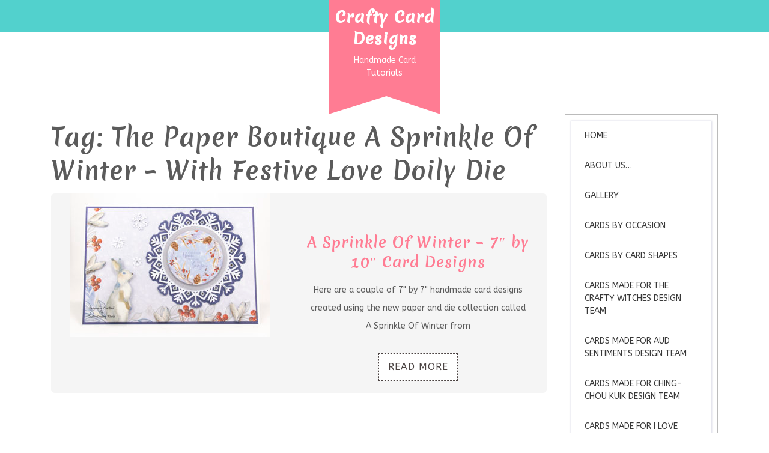

--- FILE ---
content_type: text/html; charset=UTF-8
request_url: https://craftycard-designs.co.uk/tag/the-paper-boutique-a-sprinkle-of-winter-with-festive-love-doily-die/
body_size: 31438
content:
<!DOCTYPE html>
<html dir="ltr" lang="en-US" prefix="og: https://ogp.me/ns#">
<head>
	<meta charset="UTF-8">
	<meta name="viewport" content="width=device-width">
	<link rel="profile" href="https://gmpg.org/xfn/11">
	<link rel="pingback" href="https://craftycard-designs.co.uk/xmlrpc.php">
  <link rel="shortcut icon" href="#">
		<style>img:is([sizes="auto" i], [sizes^="auto," i]) { contain-intrinsic-size: 3000px 1500px }</style>
	
		<!-- All in One SEO 4.8.9 - aioseo.com -->
	<meta name="robots" content="max-image-preview:large" />
	<link rel="canonical" href="https://craftycard-designs.co.uk/tag/the-paper-boutique-a-sprinkle-of-winter-with-festive-love-doily-die/" />
	<meta name="generator" content="All in One SEO (AIOSEO) 4.8.9" />
		<script type="application/ld+json" class="aioseo-schema">
			{"@context":"https:\/\/schema.org","@graph":[{"@type":"BreadcrumbList","@id":"https:\/\/craftycard-designs.co.uk\/tag\/the-paper-boutique-a-sprinkle-of-winter-with-festive-love-doily-die\/#breadcrumblist","itemListElement":[{"@type":"ListItem","@id":"https:\/\/craftycard-designs.co.uk#listItem","position":1,"name":"Home","item":"https:\/\/craftycard-designs.co.uk","nextItem":{"@type":"ListItem","@id":"https:\/\/craftycard-designs.co.uk\/tag\/the-paper-boutique-a-sprinkle-of-winter-with-festive-love-doily-die\/#listItem","name":"The Paper Boutique A Sprinkle Of Winter - With Festive Love Doily Die"}},{"@type":"ListItem","@id":"https:\/\/craftycard-designs.co.uk\/tag\/the-paper-boutique-a-sprinkle-of-winter-with-festive-love-doily-die\/#listItem","position":2,"name":"The Paper Boutique A Sprinkle Of Winter - With Festive Love Doily Die","previousItem":{"@type":"ListItem","@id":"https:\/\/craftycard-designs.co.uk#listItem","name":"Home"}}]},{"@type":"CollectionPage","@id":"https:\/\/craftycard-designs.co.uk\/tag\/the-paper-boutique-a-sprinkle-of-winter-with-festive-love-doily-die\/#collectionpage","url":"https:\/\/craftycard-designs.co.uk\/tag\/the-paper-boutique-a-sprinkle-of-winter-with-festive-love-doily-die\/","name":"The Paper Boutique A Sprinkle Of Winter - With Festive Love Doily Die - Crafty Card Designs","inLanguage":"en-US","isPartOf":{"@id":"https:\/\/craftycard-designs.co.uk\/#website"},"breadcrumb":{"@id":"https:\/\/craftycard-designs.co.uk\/tag\/the-paper-boutique-a-sprinkle-of-winter-with-festive-love-doily-die\/#breadcrumblist"}},{"@type":"Organization","@id":"https:\/\/craftycard-designs.co.uk\/#organization","name":"Crafty Card Designs","description":"Handmade Card Tutorials","url":"https:\/\/craftycard-designs.co.uk\/"},{"@type":"WebSite","@id":"https:\/\/craftycard-designs.co.uk\/#website","url":"https:\/\/craftycard-designs.co.uk\/","name":"Crafty Card Designs","description":"Handmade Card Tutorials","inLanguage":"en-US","publisher":{"@id":"https:\/\/craftycard-designs.co.uk\/#organization"}}]}
		</script>
		<!-- All in One SEO -->


	<!-- This site is optimized with the Yoast SEO Premium plugin v23.0 (Yoast SEO v26.2) - https://yoast.com/wordpress/plugins/seo/ -->
	<title>The Paper Boutique A Sprinkle Of Winter - With Festive Love Doily Die - Crafty Card Designs</title>
	<link rel="canonical" href="https://craftycard-designs.co.uk/tag/the-paper-boutique-a-sprinkle-of-winter-with-festive-love-doily-die/" />
	<meta property="og:locale" content="en_US" />
	<meta property="og:type" content="article" />
	<meta property="og:title" content="The Paper Boutique A Sprinkle Of Winter - With Festive Love Doily Die Archives" />
	<meta property="og:url" content="https://craftycard-designs.co.uk/tag/the-paper-boutique-a-sprinkle-of-winter-with-festive-love-doily-die/" />
	<meta property="og:site_name" content="Crafty Card Designs" />
	<meta name="twitter:card" content="summary_large_image" />
	<script type="application/ld+json" class="yoast-schema-graph">{"@context":"https://schema.org","@graph":[{"@type":"CollectionPage","@id":"https://craftycard-designs.co.uk/tag/the-paper-boutique-a-sprinkle-of-winter-with-festive-love-doily-die/","url":"https://craftycard-designs.co.uk/tag/the-paper-boutique-a-sprinkle-of-winter-with-festive-love-doily-die/","name":"The Paper Boutique A Sprinkle Of Winter - With Festive Love Doily Die Archives - Crafty Card Designs","isPartOf":{"@id":"https://craftycard-designs.co.uk/#website"},"primaryImageOfPage":{"@id":"https://craftycard-designs.co.uk/tag/the-paper-boutique-a-sprinkle-of-winter-with-festive-love-doily-die/#primaryimage"},"image":{"@id":"https://craftycard-designs.co.uk/tag/the-paper-boutique-a-sprinkle-of-winter-with-festive-love-doily-die/#primaryimage"},"thumbnailUrl":"https://craftycard-designs.co.uk/wp-content/uploads/2019/06/IMG_6167-1-scaled.jpg","breadcrumb":{"@id":"https://craftycard-designs.co.uk/tag/the-paper-boutique-a-sprinkle-of-winter-with-festive-love-doily-die/#breadcrumb"},"inLanguage":"en-US"},{"@type":"ImageObject","inLanguage":"en-US","@id":"https://craftycard-designs.co.uk/tag/the-paper-boutique-a-sprinkle-of-winter-with-festive-love-doily-die/#primaryimage","url":"https://craftycard-designs.co.uk/wp-content/uploads/2019/06/IMG_6167-1-scaled.jpg","contentUrl":"https://craftycard-designs.co.uk/wp-content/uploads/2019/06/IMG_6167-1-scaled.jpg","width":2560,"height":1834,"caption":"Handmade Christmas card with rabbit and berries"},{"@type":"BreadcrumbList","@id":"https://craftycard-designs.co.uk/tag/the-paper-boutique-a-sprinkle-of-winter-with-festive-love-doily-die/#breadcrumb","itemListElement":[{"@type":"ListItem","position":1,"name":"Home","item":"https://craftycard-designs.co.uk/"},{"@type":"ListItem","position":2,"name":"The Paper Boutique A Sprinkle Of Winter - With Festive Love Doily Die"}]},{"@type":"WebSite","@id":"https://craftycard-designs.co.uk/#website","url":"https://craftycard-designs.co.uk/","name":"Crafty Card Designs","description":"Handmade Card Tutorials","publisher":{"@id":"https://craftycard-designs.co.uk/#/schema/person/6fc145bfca78c07577da792ac7f54aa1"},"potentialAction":[{"@type":"SearchAction","target":{"@type":"EntryPoint","urlTemplate":"https://craftycard-designs.co.uk/?s={search_term_string}"},"query-input":{"@type":"PropertyValueSpecification","valueRequired":true,"valueName":"search_term_string"}}],"inLanguage":"en-US"},{"@type":["Person","Organization"],"@id":"https://craftycard-designs.co.uk/#/schema/person/6fc145bfca78c07577da792ac7f54aa1","name":"Lisa","image":{"@type":"ImageObject","inLanguage":"en-US","@id":"https://craftycard-designs.co.uk/#/schema/person/image/","url":"https://craftycard-designs.co.uk/wp-content/uploads/2022/04/logo.png","contentUrl":"https://craftycard-designs.co.uk/wp-content/uploads/2022/04/logo.png","width":152,"height":60,"caption":"Lisa"},"logo":{"@id":"https://craftycard-designs.co.uk/#/schema/person/image/"},"description":"I love to craft and to buy craft products :) When I first started card making I didn't know where to start so I spent quite a lot of time looking at blogs etc to find out how card makers make these wonderful cards. I could find what they had used but not the basics on how to make the designs. So I decide that I would start a blog that would show how the card was made, with measurements as well as showing the products. I am happy for any of my designs to be used / reproduced, but my pictures are off limits to be used unless I've agreed to it. This is why my pictures are watermarked. Happy Crafting Everyone xx","sameAs":["http://www.craftycard-designs.co.uk","https://www.facebook.com/lisa.bird.370/","https://www.pinterest.co.uk/lisabird370/","https://www.youtube.com/channel/UCbgCUK2_weGRZldmPraH-rA"]}]}</script>
	<!-- / Yoast SEO Premium plugin. -->


<link rel='dns-prefetch' href='//assets.pinterest.com' />
<link rel='dns-prefetch' href='//fonts.googleapis.com' />
<link rel="alternate" type="application/rss+xml" title="Crafty Card Designs &raquo; Feed" href="https://craftycard-designs.co.uk/feed/" />
<link rel="alternate" type="application/rss+xml" title="Crafty Card Designs &raquo; Comments Feed" href="https://craftycard-designs.co.uk/comments/feed/" />
<link rel="alternate" type="application/rss+xml" title="Crafty Card Designs &raquo; The Paper Boutique A Sprinkle Of Winter - With Festive Love Doily Die Tag Feed" href="https://craftycard-designs.co.uk/tag/the-paper-boutique-a-sprinkle-of-winter-with-festive-love-doily-die/feed/" />
		<!-- This site uses the Google Analytics by ExactMetrics plugin v8.9.0 - Using Analytics tracking - https://www.exactmetrics.com/ -->
							<script src="//www.googletagmanager.com/gtag/js?id=G-N94FW534Z0"  data-cfasync="false" data-wpfc-render="false" type="text/javascript" async></script>
			<script data-cfasync="false" data-wpfc-render="false" type="text/javascript">
				var em_version = '8.9.0';
				var em_track_user = true;
				var em_no_track_reason = '';
								var ExactMetricsDefaultLocations = {"page_location":"https:\/\/craftycard-designs.co.uk\/tag\/the-paper-boutique-a-sprinkle-of-winter-with-festive-love-doily-die\/"};
								if ( typeof ExactMetricsPrivacyGuardFilter === 'function' ) {
					var ExactMetricsLocations = (typeof ExactMetricsExcludeQuery === 'object') ? ExactMetricsPrivacyGuardFilter( ExactMetricsExcludeQuery ) : ExactMetricsPrivacyGuardFilter( ExactMetricsDefaultLocations );
				} else {
					var ExactMetricsLocations = (typeof ExactMetricsExcludeQuery === 'object') ? ExactMetricsExcludeQuery : ExactMetricsDefaultLocations;
				}

								var disableStrs = [
										'ga-disable-G-N94FW534Z0',
									];

				/* Function to detect opted out users */
				function __gtagTrackerIsOptedOut() {
					for (var index = 0; index < disableStrs.length; index++) {
						if (document.cookie.indexOf(disableStrs[index] + '=true') > -1) {
							return true;
						}
					}

					return false;
				}

				/* Disable tracking if the opt-out cookie exists. */
				if (__gtagTrackerIsOptedOut()) {
					for (var index = 0; index < disableStrs.length; index++) {
						window[disableStrs[index]] = true;
					}
				}

				/* Opt-out function */
				function __gtagTrackerOptout() {
					for (var index = 0; index < disableStrs.length; index++) {
						document.cookie = disableStrs[index] + '=true; expires=Thu, 31 Dec 2099 23:59:59 UTC; path=/';
						window[disableStrs[index]] = true;
					}
				}

				if ('undefined' === typeof gaOptout) {
					function gaOptout() {
						__gtagTrackerOptout();
					}
				}
								window.dataLayer = window.dataLayer || [];

				window.ExactMetricsDualTracker = {
					helpers: {},
					trackers: {},
				};
				if (em_track_user) {
					function __gtagDataLayer() {
						dataLayer.push(arguments);
					}

					function __gtagTracker(type, name, parameters) {
						if (!parameters) {
							parameters = {};
						}

						if (parameters.send_to) {
							__gtagDataLayer.apply(null, arguments);
							return;
						}

						if (type === 'event') {
														parameters.send_to = exactmetrics_frontend.v4_id;
							var hookName = name;
							if (typeof parameters['event_category'] !== 'undefined') {
								hookName = parameters['event_category'] + ':' + name;
							}

							if (typeof ExactMetricsDualTracker.trackers[hookName] !== 'undefined') {
								ExactMetricsDualTracker.trackers[hookName](parameters);
							} else {
								__gtagDataLayer('event', name, parameters);
							}
							
						} else {
							__gtagDataLayer.apply(null, arguments);
						}
					}

					__gtagTracker('js', new Date());
					__gtagTracker('set', {
						'developer_id.dNDMyYj': true,
											});
					if ( ExactMetricsLocations.page_location ) {
						__gtagTracker('set', ExactMetricsLocations);
					}
										__gtagTracker('config', 'G-N94FW534Z0', {"forceSSL":"true"} );
										window.gtag = __gtagTracker;										(function () {
						/* https://developers.google.com/analytics/devguides/collection/analyticsjs/ */
						/* ga and __gaTracker compatibility shim. */
						var noopfn = function () {
							return null;
						};
						var newtracker = function () {
							return new Tracker();
						};
						var Tracker = function () {
							return null;
						};
						var p = Tracker.prototype;
						p.get = noopfn;
						p.set = noopfn;
						p.send = function () {
							var args = Array.prototype.slice.call(arguments);
							args.unshift('send');
							__gaTracker.apply(null, args);
						};
						var __gaTracker = function () {
							var len = arguments.length;
							if (len === 0) {
								return;
							}
							var f = arguments[len - 1];
							if (typeof f !== 'object' || f === null || typeof f.hitCallback !== 'function') {
								if ('send' === arguments[0]) {
									var hitConverted, hitObject = false, action;
									if ('event' === arguments[1]) {
										if ('undefined' !== typeof arguments[3]) {
											hitObject = {
												'eventAction': arguments[3],
												'eventCategory': arguments[2],
												'eventLabel': arguments[4],
												'value': arguments[5] ? arguments[5] : 1,
											}
										}
									}
									if ('pageview' === arguments[1]) {
										if ('undefined' !== typeof arguments[2]) {
											hitObject = {
												'eventAction': 'page_view',
												'page_path': arguments[2],
											}
										}
									}
									if (typeof arguments[2] === 'object') {
										hitObject = arguments[2];
									}
									if (typeof arguments[5] === 'object') {
										Object.assign(hitObject, arguments[5]);
									}
									if ('undefined' !== typeof arguments[1].hitType) {
										hitObject = arguments[1];
										if ('pageview' === hitObject.hitType) {
											hitObject.eventAction = 'page_view';
										}
									}
									if (hitObject) {
										action = 'timing' === arguments[1].hitType ? 'timing_complete' : hitObject.eventAction;
										hitConverted = mapArgs(hitObject);
										__gtagTracker('event', action, hitConverted);
									}
								}
								return;
							}

							function mapArgs(args) {
								var arg, hit = {};
								var gaMap = {
									'eventCategory': 'event_category',
									'eventAction': 'event_action',
									'eventLabel': 'event_label',
									'eventValue': 'event_value',
									'nonInteraction': 'non_interaction',
									'timingCategory': 'event_category',
									'timingVar': 'name',
									'timingValue': 'value',
									'timingLabel': 'event_label',
									'page': 'page_path',
									'location': 'page_location',
									'title': 'page_title',
									'referrer' : 'page_referrer',
								};
								for (arg in args) {
																		if (!(!args.hasOwnProperty(arg) || !gaMap.hasOwnProperty(arg))) {
										hit[gaMap[arg]] = args[arg];
									} else {
										hit[arg] = args[arg];
									}
								}
								return hit;
							}

							try {
								f.hitCallback();
							} catch (ex) {
							}
						};
						__gaTracker.create = newtracker;
						__gaTracker.getByName = newtracker;
						__gaTracker.getAll = function () {
							return [];
						};
						__gaTracker.remove = noopfn;
						__gaTracker.loaded = true;
						window['__gaTracker'] = __gaTracker;
					})();
									} else {
										console.log("");
					(function () {
						function __gtagTracker() {
							return null;
						}

						window['__gtagTracker'] = __gtagTracker;
						window['gtag'] = __gtagTracker;
					})();
									}
			</script>
			
							<!-- / Google Analytics by ExactMetrics -->
		<script type="text/javascript">
/* <![CDATA[ */
window._wpemojiSettings = {"baseUrl":"https:\/\/s.w.org\/images\/core\/emoji\/16.0.1\/72x72\/","ext":".png","svgUrl":"https:\/\/s.w.org\/images\/core\/emoji\/16.0.1\/svg\/","svgExt":".svg","source":{"concatemoji":"https:\/\/craftycard-designs.co.uk\/wp-includes\/js\/wp-emoji-release.min.js?ver=6.8.2"}};
/*! This file is auto-generated */
!function(s,n){var o,i,e;function c(e){try{var t={supportTests:e,timestamp:(new Date).valueOf()};sessionStorage.setItem(o,JSON.stringify(t))}catch(e){}}function p(e,t,n){e.clearRect(0,0,e.canvas.width,e.canvas.height),e.fillText(t,0,0);var t=new Uint32Array(e.getImageData(0,0,e.canvas.width,e.canvas.height).data),a=(e.clearRect(0,0,e.canvas.width,e.canvas.height),e.fillText(n,0,0),new Uint32Array(e.getImageData(0,0,e.canvas.width,e.canvas.height).data));return t.every(function(e,t){return e===a[t]})}function u(e,t){e.clearRect(0,0,e.canvas.width,e.canvas.height),e.fillText(t,0,0);for(var n=e.getImageData(16,16,1,1),a=0;a<n.data.length;a++)if(0!==n.data[a])return!1;return!0}function f(e,t,n,a){switch(t){case"flag":return n(e,"\ud83c\udff3\ufe0f\u200d\u26a7\ufe0f","\ud83c\udff3\ufe0f\u200b\u26a7\ufe0f")?!1:!n(e,"\ud83c\udde8\ud83c\uddf6","\ud83c\udde8\u200b\ud83c\uddf6")&&!n(e,"\ud83c\udff4\udb40\udc67\udb40\udc62\udb40\udc65\udb40\udc6e\udb40\udc67\udb40\udc7f","\ud83c\udff4\u200b\udb40\udc67\u200b\udb40\udc62\u200b\udb40\udc65\u200b\udb40\udc6e\u200b\udb40\udc67\u200b\udb40\udc7f");case"emoji":return!a(e,"\ud83e\udedf")}return!1}function g(e,t,n,a){var r="undefined"!=typeof WorkerGlobalScope&&self instanceof WorkerGlobalScope?new OffscreenCanvas(300,150):s.createElement("canvas"),o=r.getContext("2d",{willReadFrequently:!0}),i=(o.textBaseline="top",o.font="600 32px Arial",{});return e.forEach(function(e){i[e]=t(o,e,n,a)}),i}function t(e){var t=s.createElement("script");t.src=e,t.defer=!0,s.head.appendChild(t)}"undefined"!=typeof Promise&&(o="wpEmojiSettingsSupports",i=["flag","emoji"],n.supports={everything:!0,everythingExceptFlag:!0},e=new Promise(function(e){s.addEventListener("DOMContentLoaded",e,{once:!0})}),new Promise(function(t){var n=function(){try{var e=JSON.parse(sessionStorage.getItem(o));if("object"==typeof e&&"number"==typeof e.timestamp&&(new Date).valueOf()<e.timestamp+604800&&"object"==typeof e.supportTests)return e.supportTests}catch(e){}return null}();if(!n){if("undefined"!=typeof Worker&&"undefined"!=typeof OffscreenCanvas&&"undefined"!=typeof URL&&URL.createObjectURL&&"undefined"!=typeof Blob)try{var e="postMessage("+g.toString()+"("+[JSON.stringify(i),f.toString(),p.toString(),u.toString()].join(",")+"));",a=new Blob([e],{type:"text/javascript"}),r=new Worker(URL.createObjectURL(a),{name:"wpTestEmojiSupports"});return void(r.onmessage=function(e){c(n=e.data),r.terminate(),t(n)})}catch(e){}c(n=g(i,f,p,u))}t(n)}).then(function(e){for(var t in e)n.supports[t]=e[t],n.supports.everything=n.supports.everything&&n.supports[t],"flag"!==t&&(n.supports.everythingExceptFlag=n.supports.everythingExceptFlag&&n.supports[t]);n.supports.everythingExceptFlag=n.supports.everythingExceptFlag&&!n.supports.flag,n.DOMReady=!1,n.readyCallback=function(){n.DOMReady=!0}}).then(function(){return e}).then(function(){var e;n.supports.everything||(n.readyCallback(),(e=n.source||{}).concatemoji?t(e.concatemoji):e.wpemoji&&e.twemoji&&(t(e.twemoji),t(e.wpemoji)))}))}((window,document),window._wpemojiSettings);
/* ]]> */
</script>
<style id='wp-emoji-styles-inline-css' type='text/css'>

	img.wp-smiley, img.emoji {
		display: inline !important;
		border: none !important;
		box-shadow: none !important;
		height: 1em !important;
		width: 1em !important;
		margin: 0 0.07em !important;
		vertical-align: -0.1em !important;
		background: none !important;
		padding: 0 !important;
	}
</style>
<link rel='stylesheet' id='wp-block-library-css' href='https://craftycard-designs.co.uk/wp-includes/css/dist/block-library/style.min.css?ver=6.8.2' type='text/css' media='all' />
<style id='classic-theme-styles-inline-css' type='text/css'>
/*! This file is auto-generated */
.wp-block-button__link{color:#fff;background-color:#32373c;border-radius:9999px;box-shadow:none;text-decoration:none;padding:calc(.667em + 2px) calc(1.333em + 2px);font-size:1.125em}.wp-block-file__button{background:#32373c;color:#fff;text-decoration:none}
</style>
<style id='global-styles-inline-css' type='text/css'>
:root{--wp--preset--aspect-ratio--square: 1;--wp--preset--aspect-ratio--4-3: 4/3;--wp--preset--aspect-ratio--3-4: 3/4;--wp--preset--aspect-ratio--3-2: 3/2;--wp--preset--aspect-ratio--2-3: 2/3;--wp--preset--aspect-ratio--16-9: 16/9;--wp--preset--aspect-ratio--9-16: 9/16;--wp--preset--color--black: #000000;--wp--preset--color--cyan-bluish-gray: #abb8c3;--wp--preset--color--white: #ffffff;--wp--preset--color--pale-pink: #f78da7;--wp--preset--color--vivid-red: #cf2e2e;--wp--preset--color--luminous-vivid-orange: #ff6900;--wp--preset--color--luminous-vivid-amber: #fcb900;--wp--preset--color--light-green-cyan: #7bdcb5;--wp--preset--color--vivid-green-cyan: #00d084;--wp--preset--color--pale-cyan-blue: #8ed1fc;--wp--preset--color--vivid-cyan-blue: #0693e3;--wp--preset--color--vivid-purple: #9b51e0;--wp--preset--gradient--vivid-cyan-blue-to-vivid-purple: linear-gradient(135deg,rgba(6,147,227,1) 0%,rgb(155,81,224) 100%);--wp--preset--gradient--light-green-cyan-to-vivid-green-cyan: linear-gradient(135deg,rgb(122,220,180) 0%,rgb(0,208,130) 100%);--wp--preset--gradient--luminous-vivid-amber-to-luminous-vivid-orange: linear-gradient(135deg,rgba(252,185,0,1) 0%,rgba(255,105,0,1) 100%);--wp--preset--gradient--luminous-vivid-orange-to-vivid-red: linear-gradient(135deg,rgba(255,105,0,1) 0%,rgb(207,46,46) 100%);--wp--preset--gradient--very-light-gray-to-cyan-bluish-gray: linear-gradient(135deg,rgb(238,238,238) 0%,rgb(169,184,195) 100%);--wp--preset--gradient--cool-to-warm-spectrum: linear-gradient(135deg,rgb(74,234,220) 0%,rgb(151,120,209) 20%,rgb(207,42,186) 40%,rgb(238,44,130) 60%,rgb(251,105,98) 80%,rgb(254,248,76) 100%);--wp--preset--gradient--blush-light-purple: linear-gradient(135deg,rgb(255,206,236) 0%,rgb(152,150,240) 100%);--wp--preset--gradient--blush-bordeaux: linear-gradient(135deg,rgb(254,205,165) 0%,rgb(254,45,45) 50%,rgb(107,0,62) 100%);--wp--preset--gradient--luminous-dusk: linear-gradient(135deg,rgb(255,203,112) 0%,rgb(199,81,192) 50%,rgb(65,88,208) 100%);--wp--preset--gradient--pale-ocean: linear-gradient(135deg,rgb(255,245,203) 0%,rgb(182,227,212) 50%,rgb(51,167,181) 100%);--wp--preset--gradient--electric-grass: linear-gradient(135deg,rgb(202,248,128) 0%,rgb(113,206,126) 100%);--wp--preset--gradient--midnight: linear-gradient(135deg,rgb(2,3,129) 0%,rgb(40,116,252) 100%);--wp--preset--font-size--small: 13px;--wp--preset--font-size--medium: 20px;--wp--preset--font-size--large: 36px;--wp--preset--font-size--x-large: 42px;--wp--preset--spacing--20: 0.44rem;--wp--preset--spacing--30: 0.67rem;--wp--preset--spacing--40: 1rem;--wp--preset--spacing--50: 1.5rem;--wp--preset--spacing--60: 2.25rem;--wp--preset--spacing--70: 3.38rem;--wp--preset--spacing--80: 5.06rem;--wp--preset--shadow--natural: 6px 6px 9px rgba(0, 0, 0, 0.2);--wp--preset--shadow--deep: 12px 12px 50px rgba(0, 0, 0, 0.4);--wp--preset--shadow--sharp: 6px 6px 0px rgba(0, 0, 0, 0.2);--wp--preset--shadow--outlined: 6px 6px 0px -3px rgba(255, 255, 255, 1), 6px 6px rgba(0, 0, 0, 1);--wp--preset--shadow--crisp: 6px 6px 0px rgba(0, 0, 0, 1);}:where(.is-layout-flex){gap: 0.5em;}:where(.is-layout-grid){gap: 0.5em;}body .is-layout-flex{display: flex;}.is-layout-flex{flex-wrap: wrap;align-items: center;}.is-layout-flex > :is(*, div){margin: 0;}body .is-layout-grid{display: grid;}.is-layout-grid > :is(*, div){margin: 0;}:where(.wp-block-columns.is-layout-flex){gap: 2em;}:where(.wp-block-columns.is-layout-grid){gap: 2em;}:where(.wp-block-post-template.is-layout-flex){gap: 1.25em;}:where(.wp-block-post-template.is-layout-grid){gap: 1.25em;}.has-black-color{color: var(--wp--preset--color--black) !important;}.has-cyan-bluish-gray-color{color: var(--wp--preset--color--cyan-bluish-gray) !important;}.has-white-color{color: var(--wp--preset--color--white) !important;}.has-pale-pink-color{color: var(--wp--preset--color--pale-pink) !important;}.has-vivid-red-color{color: var(--wp--preset--color--vivid-red) !important;}.has-luminous-vivid-orange-color{color: var(--wp--preset--color--luminous-vivid-orange) !important;}.has-luminous-vivid-amber-color{color: var(--wp--preset--color--luminous-vivid-amber) !important;}.has-light-green-cyan-color{color: var(--wp--preset--color--light-green-cyan) !important;}.has-vivid-green-cyan-color{color: var(--wp--preset--color--vivid-green-cyan) !important;}.has-pale-cyan-blue-color{color: var(--wp--preset--color--pale-cyan-blue) !important;}.has-vivid-cyan-blue-color{color: var(--wp--preset--color--vivid-cyan-blue) !important;}.has-vivid-purple-color{color: var(--wp--preset--color--vivid-purple) !important;}.has-black-background-color{background-color: var(--wp--preset--color--black) !important;}.has-cyan-bluish-gray-background-color{background-color: var(--wp--preset--color--cyan-bluish-gray) !important;}.has-white-background-color{background-color: var(--wp--preset--color--white) !important;}.has-pale-pink-background-color{background-color: var(--wp--preset--color--pale-pink) !important;}.has-vivid-red-background-color{background-color: var(--wp--preset--color--vivid-red) !important;}.has-luminous-vivid-orange-background-color{background-color: var(--wp--preset--color--luminous-vivid-orange) !important;}.has-luminous-vivid-amber-background-color{background-color: var(--wp--preset--color--luminous-vivid-amber) !important;}.has-light-green-cyan-background-color{background-color: var(--wp--preset--color--light-green-cyan) !important;}.has-vivid-green-cyan-background-color{background-color: var(--wp--preset--color--vivid-green-cyan) !important;}.has-pale-cyan-blue-background-color{background-color: var(--wp--preset--color--pale-cyan-blue) !important;}.has-vivid-cyan-blue-background-color{background-color: var(--wp--preset--color--vivid-cyan-blue) !important;}.has-vivid-purple-background-color{background-color: var(--wp--preset--color--vivid-purple) !important;}.has-black-border-color{border-color: var(--wp--preset--color--black) !important;}.has-cyan-bluish-gray-border-color{border-color: var(--wp--preset--color--cyan-bluish-gray) !important;}.has-white-border-color{border-color: var(--wp--preset--color--white) !important;}.has-pale-pink-border-color{border-color: var(--wp--preset--color--pale-pink) !important;}.has-vivid-red-border-color{border-color: var(--wp--preset--color--vivid-red) !important;}.has-luminous-vivid-orange-border-color{border-color: var(--wp--preset--color--luminous-vivid-orange) !important;}.has-luminous-vivid-amber-border-color{border-color: var(--wp--preset--color--luminous-vivid-amber) !important;}.has-light-green-cyan-border-color{border-color: var(--wp--preset--color--light-green-cyan) !important;}.has-vivid-green-cyan-border-color{border-color: var(--wp--preset--color--vivid-green-cyan) !important;}.has-pale-cyan-blue-border-color{border-color: var(--wp--preset--color--pale-cyan-blue) !important;}.has-vivid-cyan-blue-border-color{border-color: var(--wp--preset--color--vivid-cyan-blue) !important;}.has-vivid-purple-border-color{border-color: var(--wp--preset--color--vivid-purple) !important;}.has-vivid-cyan-blue-to-vivid-purple-gradient-background{background: var(--wp--preset--gradient--vivid-cyan-blue-to-vivid-purple) !important;}.has-light-green-cyan-to-vivid-green-cyan-gradient-background{background: var(--wp--preset--gradient--light-green-cyan-to-vivid-green-cyan) !important;}.has-luminous-vivid-amber-to-luminous-vivid-orange-gradient-background{background: var(--wp--preset--gradient--luminous-vivid-amber-to-luminous-vivid-orange) !important;}.has-luminous-vivid-orange-to-vivid-red-gradient-background{background: var(--wp--preset--gradient--luminous-vivid-orange-to-vivid-red) !important;}.has-very-light-gray-to-cyan-bluish-gray-gradient-background{background: var(--wp--preset--gradient--very-light-gray-to-cyan-bluish-gray) !important;}.has-cool-to-warm-spectrum-gradient-background{background: var(--wp--preset--gradient--cool-to-warm-spectrum) !important;}.has-blush-light-purple-gradient-background{background: var(--wp--preset--gradient--blush-light-purple) !important;}.has-blush-bordeaux-gradient-background{background: var(--wp--preset--gradient--blush-bordeaux) !important;}.has-luminous-dusk-gradient-background{background: var(--wp--preset--gradient--luminous-dusk) !important;}.has-pale-ocean-gradient-background{background: var(--wp--preset--gradient--pale-ocean) !important;}.has-electric-grass-gradient-background{background: var(--wp--preset--gradient--electric-grass) !important;}.has-midnight-gradient-background{background: var(--wp--preset--gradient--midnight) !important;}.has-small-font-size{font-size: var(--wp--preset--font-size--small) !important;}.has-medium-font-size{font-size: var(--wp--preset--font-size--medium) !important;}.has-large-font-size{font-size: var(--wp--preset--font-size--large) !important;}.has-x-large-font-size{font-size: var(--wp--preset--font-size--x-large) !important;}
:where(.wp-block-post-template.is-layout-flex){gap: 1.25em;}:where(.wp-block-post-template.is-layout-grid){gap: 1.25em;}
:where(.wp-block-columns.is-layout-flex){gap: 2em;}:where(.wp-block-columns.is-layout-grid){gap: 2em;}
:root :where(.wp-block-pullquote){font-size: 1.5em;line-height: 1.6;}
</style>
<link rel='stylesheet' id='pntrst_stylesheet-css' href='https://craftycard-designs.co.uk/wp-content/plugins/bws-pinterest/css/style.css?ver=1.2.1' type='text/css' media='all' />
<link rel='stylesheet' id='contact-form-7-css' href='https://craftycard-designs.co.uk/wp-content/plugins/contact-form-7/includes/css/styles.css?ver=6.1.2' type='text/css' media='all' />
<link rel='stylesheet' id='SFSIPLUSmainCss-css' href='https://craftycard-designs.co.uk/wp-content/plugins/ultimate-social-media-plus/css/sfsi-style.css?ver=3.7.1' type='text/css' media='all' />
<link rel='stylesheet' id='prettyPhoto-css-css' href='https://craftycard-designs.co.uk/wp-content/plugins/vw-gallery-images/css/prettyPhoto.css?ver=1.0' type='text/css' media='all' />
<link rel='stylesheet' id='woocommerce-layout-css' href='https://craftycard-designs.co.uk/wp-content/plugins/woocommerce/assets/css/woocommerce-layout.css?ver=10.2.2' type='text/css' media='all' />
<link rel='stylesheet' id='woocommerce-smallscreen-css' href='https://craftycard-designs.co.uk/wp-content/plugins/woocommerce/assets/css/woocommerce-smallscreen.css?ver=10.2.2' type='text/css' media='only screen and (max-width: 768px)' />
<link rel='stylesheet' id='woocommerce-general-css' href='https://craftycard-designs.co.uk/wp-content/plugins/woocommerce/assets/css/woocommerce.css?ver=10.2.2' type='text/css' media='all' />
<style id='woocommerce-inline-inline-css' type='text/css'>
.woocommerce form .form-row .required { visibility: visible; }
</style>
<link rel='stylesheet' id='wpb_wmca_accordion_style-css' href='https://craftycard-designs.co.uk/wp-content/plugins/wpb-accordion-menu-or-category-pro/assets/css/wpb_wmca_style.css?ver=1.0' type='text/css' media='all' />
<style id='wpb_wmca_accordion_style-inline-css' type='text/css'>
		.wpb_category_n_menu_accordion.wpb_wmca_theme_custom > ul > li > a,
		.wpb_category_n_menu_accordion.wpb_wmca_theme_custom > ul ul li > a,
		.wpb_category_n_menu_accordion.wpb_wmca_theme_custom > ul ul ul li > a {
		  border-bottom: 1px solid #414956!important;
		}
		.wpb_category_n_menu_accordion.wpb_wmca_theme_custom > ul > li a,
		.wpb_category_n_menu_accordion.wpb_wmca_theme_custom > ul > li a:visited{
		  color: #f5f5f5!important;
		}
		.wpb_category_n_menu_accordion.wpb_wmca_theme_custom > ul > li li:hover > a,
		.wpb_category_n_menu_accordion.wpb_wmca_theme_custom > ul > li li.current-cat > a,
		.wpb_category_n_menu_accordion.wpb_wmca_theme_custom li.wpb-submenu-indicator-minus > a {
		  border-left-color: #414956;
		}
		.wpb_category_n_menu_accordion.wpb_wmca_theme_custom > ul > li > a {
		  background: #3b424d;
		}
		.wpb_category_n_menu_accordion.wpb_wmca_theme_custom ul > li li {
		  background: #383838;
		}
		.wpb_category_n_menu_accordion.wpb_wmca_theme_custom > ul > li > a:hover {
		  background-color: #383F4A;
		}

		.wpb_category_n_menu_accordion li.wpb-submenu-indicator-minus > a > span.wpb-submenu-indicator i {
			-ms-transform: rotate(45deg);
			-moz-transform: rotate(45deg);
			-webkit-transform: rotate(45deg);
			transform: rotate(45deg);
		}

		.wpb_category_n_menu_accordion.wpb_wmca_theme_minimal li.current-cat > a,
		.wpb_category_n_menu_accordion.wpb_wmca_theme_minimal li.current-menu-item > a,
		.wpb_category_n_menu_accordion.wpb_wmca_theme_flat_design li.current-cat > a,
		.wpb_category_n_menu_accordion.wpb_wmca_theme_flat_design li.current-menu-item > a {
			color: #ffffff;
		}
		.wpb_category_n_menu_accordion.wpb_wmca_theme_flat_design > ul > li > a {
		  background-color: #ffffff;
		  border-color: #000000;
		}
		.wpb_category_n_menu_accordion.wpb_wmca_theme_flat_design li.current-cat > a,
		.wpb_category_n_menu_accordion.wpb_wmca_theme_flat_design li.current-menu-item > a {
			color: #000000;
		}
		.wpb_category_n_menu_accordion.wpb_wmca_theme_flat_design > ul > li > a:hover {
			background-color: #000000;
		}
	
</style>
<link rel='stylesheet' id='brands-styles-css' href='https://craftycard-designs.co.uk/wp-content/plugins/woocommerce/assets/css/brands.css?ver=10.2.2' type='text/css' media='all' />
<link rel='stylesheet' id='vw-bakery-pro-font-css' href='//fonts.googleapis.com/css?family=PT+Sans%3A300%2C400%2C600%2C700%2C800%2C900%7CRoboto%3A400%2C700%7CRoboto+Condensed%3A400%2C700%7COpen+Sans%7COverpass%7CMontserrat%3A300%2C400%2C600%2C700%2C800%2C900%7CPlayball%3A300%2C400%2C600%2C700%2C800%2C900%7CAlegreya%3A300%2C400%2C600%2C700%2C800%2C900%7CJulius+Sans+One%7CArsenal%7CSlabo%7CLato%7COverpass+Mono%7CSource+Sans+Pro%7CRaleway%3A100%2C100i%2C200%2C200i%2C300%2C300i%2C400%2C400i%2C500%2C500i%2C600%2C600i%2C700%2C700i%2C800%2C800i%2C900%2C900i%7CMerriweather%7CRubik%7CLora%7CUbuntu%7CCabin%7CArimo%7CPlayfair+Display%7CQuicksand%7CPadauk%7CMuli%7CInconsolata%7CBitter%7CPacifico%7CIndie+Flower%7CVT323%7CDosis%7CFrank+Ruhl+Libre%7CFjalla+One%7COxygen%7CArvo%7CNoto+Serif%7CLobster%7CCrimson+Text%7CYanone+Kaffeesatz%7CAnton%7CLibre+Baskerville%7CBree+Serif%7CGloria+Hallelujah%7CJosefin+Sans%7CAbril+Fatface%7CVarela+Round%7CVampiro+One%7CShadows+Into+Light%7CCuprum%7CRokkitt%7CVollkorn%7CFrancois+One%7COrbitron%7CPatua+One%7CAcme%7CSatisfy%7CJosefin+Slab%7CQuattrocento+Sans%7CArchitects+Daughter%7CRusso+One%7CMonda%7CRighteous%7CLobster+Two%7CHammersmith+One%7CCourgette%7CPermanent+Marker%7CCherry+Swash%7CCormorant+Garamond%7CPoiret+One%7CBenchNine%7CEconomica%7CHandlee%7CCardo%7CAlfa+Slab+One%7CAveria+Serif+Libre%7CCookie%7CChewy%7CGreat+Vibes%7CComing+Soon%7CPhilosopher%7CDays+One%7CKanit%7CShrikhand%7CTangerine%7CIM+Fell+English+SC%7CBoogaloo%7CBangers%7CFredoka+One%7CBad+Script%7CVolkhov%7CShadows+Into+Light+Two%7CMarck+Script%7CSacramento%7CPoppins%7CPT+Serif%7CMerienda+One%7CABeeZee&#038;ver=6.8.2' type='text/css' media='all' />
<link rel='stylesheet' id='bootstrap-style-css' href='https://craftycard-designs.co.uk/wp-content/themes/vw-bakery-pro/assets/css/bootstrap.min.css?ver=6.8.2' type='text/css' media='all' />
<link rel='stylesheet' id='vw-bakery-pro-basic-style-css' href='https://craftycard-designs.co.uk/wp-content/themes/vw-bakery-pro/style.css?ver=6.8.2' type='text/css' media='all' />
<style id='vw-bakery-pro-basic-style-inline-css' type='text/css'>
html body, #slider h2, #slider p, a.theme_button, .opening_time p, .home_contact_details h3, section h3, #services h3, #services h4 a, #services p, .woocommerce span.onsale, .custom_items span.onsale, .inner_product a, #our_records p, #choose_skills h3, .bar_box p, .choose-box-content h4, .choose-box-content p, #team a.team-link, #our_partners h3, #testimonials h3, h4.testimonial_name a, .testimonial_box p, #latest_post .postbox h3, #latest_post .read-more a, #getintouch .contact_text p, #footer .subscribe_box h4, #footer .subscribe_box p, #footer .subscribe_box, #footer ul li a, .copyright p, h1, .metabox .entry-date, .metabox .entry-comments, ul.post-categories a, #comments h2#reply-title, #comments input[type="submit"].submit, .navigation span, .navigation a, #sidebar ul li a, #sidebar input[type="submit"], #sidebar h3, .h3, .contac_form h3, p, .contact_details ul li span, .logo h1 a, .logo h1 a, .logo p, .main-navigation ul, .toggle-nav{ 
	}input[type="submit"], a.theme_button, a.theme_white_button:hover, .main-navigation .menu > ul > li.highlight, #plans_pricing .price-heading-box, #our_partners button.owl-dot.active, .date_div, #latest_post button.owl-dot.active, .copyright, #footer input[type="submit"], #footer h3:after, .social_widget a:hover, a.page-numbers, span.page-numbers.current, .bradcrumbs a:hover, #slider a i:focus, #slider a i:active, #slider a i:hover, .main_title h1:after, .woocommerce button.button.alt, .woocommerce #respond input#submit, .woocommerce a.button, .woocommerce button.button, .woocommerce input.button, .woocommerce #respond input#submit, .woocommerce a.button, .woocommerce button.button, .woocommerce input.button, .woocommerce #respond input#submit.alt, .woocommerce a.button.alt, .woocommerce button.button.alt, .woocommerce input.button.alt, .woocommerce span.onsale,.cart_box,.home_contact_details i,#services button.owl-dot.active,.menu > ul > li > a:hover:before, .menu > ul > li.current_page_item > a:before, .menu > ul > li.current-menu-item > a:before,.inner_product:hover .cart-btn a.button,.inner_product:hover span.onsale,#team .team-socialbox a,#team a.team-link:hover,#latest_post .read-more a:hover,#getintouch .socialbox a:hover,#footer {
				background-color: #ff7c93;
			}.top_bar, #our_partners button.owl-dot.active, .discover-btn, #latest_post button.owl-dot.active, .c_icon, .contact-email i, .contact-address i, .contact-phone i, .footer-top-col, .social_widget a:hover, .metabox, a.page-numbers, span.page-numbers.current, .navigation span.page-numbers.current, #comments input[type="submit"].submit, .woocommerce #respond input#submit.alt:hover, .woocommerce a.button.alt:hover, .woocommerce button.button.alt:hover, .woocommerce input.button.alt:hover, .woocommerce #respond input#submit:hover, .woocommerce a.button:hover, .woocommerce button.button:hover, .woocommerce input.button:hover,#team .active span.teamimg-border {
				border-color: #ff7c93;
		}.logo_outer {
				border-right: 90px solid #ff7c93;
		}.logo_outer {
				border-left: 90px solid #ff7c93;
		}body a, a.theme_white_button, a.theme_button:hover, .contact_details ul li span i.main-navigation a:hover, .main-navigation .current_page_item > a, .main-navigation .current-menu-item > a, .main-navigation .current_page_ancestor > a, .li_content i, .team_wrap:hover .team-box p, .team_wrap:hover .team-box h4 a, .latest_post_text i, .discover-btn a:hover, .container #blog-right-sidebar h3, #sidebar h3, .woocommerce div.product p.price, .woocommerce div.product span.price, .woocommerce ul.products li.product .price, .contact_details ul li span i, .main-navigation a:hover, .contact-email i, .contact-address i, .contact-phone i,.home_contact_details h3,.inner_product:hover h5 a, .inner_product:hover .custom-product-price,#getintouch .contact_icon i,#getintouch .socialbox a,#footer .subscribe_box input[type="submit"], .contact_details a:hover i {
			color: #ff7c93;
		}@media screen and (min-width:720px) {}@media screen and (max-width:1024px) {}.main_title h1,.entry-title{text-align:Left;}
</style>
<link rel='stylesheet' id='animation-wow-css' href='https://craftycard-designs.co.uk/wp-content/themes/vw-bakery-pro/assets/css/animate.css?ver=6.8.2' type='text/css' media='all' />
<link rel='stylesheet' id='font-awesome-css' href='https://craftycard-designs.co.uk/wp-content/themes/vw-bakery-pro/assets/css/fontawesome-all.min.css?ver=6.8.2' type='text/css' media='all' />
<link rel='stylesheet' id='effect-css' href='https://craftycard-designs.co.uk/wp-content/themes/vw-bakery-pro/assets/css/effect.css?ver=6.8.2' type='text/css' media='all' />
<link rel='stylesheet' id='owl-carousel-style-css' href='https://craftycard-designs.co.uk/wp-content/themes/vw-bakery-pro/assets/css/owl.carousel.css?ver=6.8.2' type='text/css' media='all' />
<!--[if IE]>
<link rel='stylesheet' id='vw-bakery-pro-ie-css' href='https://craftycard-designs.co.uk/wp-content/themes/vw-bakery-pro/assets/css/ie.css?ver=6.8.2' type='text/css' media='all' />
<![endif]-->
<link rel='stylesheet' id='wpb_wmca_themify_icons-css' href='https://craftycard-designs.co.uk/wp-content/plugins/wpb-accordion-menu-or-category-pro/admin/assets/css/themify-icons.css?ver=1.0' type='text/css' media='all' />
<link rel='stylesheet' id='wpb_wmca_font_awesome_style_frontend-css' href='https://craftycard-designs.co.uk/wp-content/plugins/wpb-accordion-menu-or-category-pro/admin/assets/css/font-awesome.min.css?ver=1.0' type='text/css' media='all' />
<link rel='stylesheet' id='wp_review-style-css' href='https://craftycard-designs.co.uk/wp-content/plugins/wp-review/public/css/wp-review.css?ver=5.3.5' type='text/css' media='all' />
<link rel='stylesheet' id='__EPYT__style-css' href='https://craftycard-designs.co.uk/wp-content/plugins/youtube-embed-plus/styles/ytprefs.min.css?ver=14.2.3' type='text/css' media='all' />
<style id='__EPYT__style-inline-css' type='text/css'>

                .epyt-gallery-thumb {
                        width: 33.333%;
                }
                
</style>
<script type="text/javascript" src="https://craftycard-designs.co.uk/wp-content/plugins/google-analytics-dashboard-for-wp/assets/js/frontend-gtag.min.js?ver=8.9.0" id="exactmetrics-frontend-script-js" async="async" data-wp-strategy="async"></script>
<script data-cfasync="false" data-wpfc-render="false" type="text/javascript" id='exactmetrics-frontend-script-js-extra'>/* <![CDATA[ */
var exactmetrics_frontend = {"js_events_tracking":"true","download_extensions":"zip,mp3,mpeg,pdf,docx,pptx,xlsx,rar","inbound_paths":"[{\"path\":\"\\\/go\\\/\",\"label\":\"affiliate\"},{\"path\":\"\\\/recommend\\\/\",\"label\":\"affiliate\"}]","home_url":"https:\/\/craftycard-designs.co.uk","hash_tracking":"false","v4_id":"G-N94FW534Z0"};/* ]]> */
</script>
<script type="text/javascript" src="https://craftycard-designs.co.uk/wp-includes/js/jquery/jquery.min.js?ver=3.7.1" id="jquery-core-js"></script>
<script type="text/javascript" src="https://craftycard-designs.co.uk/wp-includes/js/jquery/jquery-migrate.min.js?ver=3.4.1" id="jquery-migrate-js"></script>
<script type="text/javascript" src="https://craftycard-designs.co.uk/wp-content/plugins/vw-gallery-images/js/jquery.prettycustom.js?ver=6.8.2" id="pretty-custom-js-js"></script>
<script type="text/javascript" src="https://craftycard-designs.co.uk/wp-content/plugins/vw-gallery-images/js/jquery.prettyPhoto.js?ver=6.8.2" id="pretty-photo-js-js"></script>
<script type="text/javascript" src="https://craftycard-designs.co.uk/wp-content/plugins/woocommerce/assets/js/jquery-blockui/jquery.blockUI.min.js?ver=2.7.0-wc.10.2.2" id="jquery-blockui-js" defer="defer" data-wp-strategy="defer"></script>
<script type="text/javascript" id="wc-add-to-cart-js-extra">
/* <![CDATA[ */
var wc_add_to_cart_params = {"ajax_url":"\/wp-admin\/admin-ajax.php","wc_ajax_url":"\/?wc-ajax=%%endpoint%%","i18n_view_cart":"View cart","cart_url":"https:\/\/craftycard-designs.co.uk","is_cart":"","cart_redirect_after_add":"no"};
/* ]]> */
</script>
<script type="text/javascript" src="https://craftycard-designs.co.uk/wp-content/plugins/woocommerce/assets/js/frontend/add-to-cart.min.js?ver=10.2.2" id="wc-add-to-cart-js" defer="defer" data-wp-strategy="defer"></script>
<script type="text/javascript" src="https://craftycard-designs.co.uk/wp-content/plugins/woocommerce/assets/js/js-cookie/js.cookie.min.js?ver=2.1.4-wc.10.2.2" id="js-cookie-js" data-wp-strategy="defer"></script>
<script type="text/javascript" id="woocommerce-js-extra">
/* <![CDATA[ */
var woocommerce_params = {"ajax_url":"\/wp-admin\/admin-ajax.php","wc_ajax_url":"\/?wc-ajax=%%endpoint%%","i18n_password_show":"Show password","i18n_password_hide":"Hide password"};
/* ]]> */
</script>
<script type="text/javascript" src="https://craftycard-designs.co.uk/wp-content/plugins/woocommerce/assets/js/frontend/woocommerce.min.js?ver=10.2.2" id="woocommerce-js" defer="defer" data-wp-strategy="defer"></script>
<script type="text/javascript" src="https://craftycard-designs.co.uk/wp-content/themes/vw-bakery-pro/assets/js/wow.min.js?ver=1" id="vanimation-wow-js"></script>
<script type="text/javascript" id="__ytprefs__-js-extra">
/* <![CDATA[ */
var _EPYT_ = {"ajaxurl":"https:\/\/craftycard-designs.co.uk\/wp-admin\/admin-ajax.php","security":"eee1a0995f","gallery_scrolloffset":"20","eppathtoscripts":"https:\/\/craftycard-designs.co.uk\/wp-content\/plugins\/youtube-embed-plus\/scripts\/","eppath":"https:\/\/craftycard-designs.co.uk\/wp-content\/plugins\/youtube-embed-plus\/","epresponsiveselector":"[\"iframe.__youtube_prefs__\"]","epdovol":"1","version":"14.2.3","evselector":"iframe.__youtube_prefs__[src], iframe[src*=\"youtube.com\/embed\/\"], iframe[src*=\"youtube-nocookie.com\/embed\/\"]","ajax_compat":"","maxres_facade":"eager","ytapi_load":"light","pause_others":"","stopMobileBuffer":"1","facade_mode":"","not_live_on_channel":""};
/* ]]> */
</script>
<script type="text/javascript" src="https://craftycard-designs.co.uk/wp-content/plugins/youtube-embed-plus/scripts/ytprefs.min.js?ver=14.2.3" id="__ytprefs__-js"></script>
<link rel="https://api.w.org/" href="https://craftycard-designs.co.uk/wp-json/" /><link rel="alternate" title="JSON" type="application/json" href="https://craftycard-designs.co.uk/wp-json/wp/v2/tags/2021" /><link rel="EditURI" type="application/rsd+xml" title="RSD" href="https://craftycard-designs.co.uk/xmlrpc.php?rsd" />
<meta name="generator" content="WordPress 6.8.2" />
<meta name="generator" content="WooCommerce 10.2.2" />
	<script>
		window.addEventListener("sfsi_plus_functions_loaded", function() {
			var body = document.getElementsByTagName('body')[0];
			// console.log(body);
			body.classList.add("sfsi_plus_3.53");
		})
		// window.addEventListener('sfsi_plus_functions_loaded',function(e) {
		// 	jQuery("body").addClass("sfsi_plus_3.53")
		// });
		jQuery(document).ready(function(e) {
			jQuery("body").addClass("sfsi_plus_3.53")
		});

		function sfsi_plus_processfurther(ref) {
			var feed_id = '[base64]';
			var feedtype = 8;
			var email = jQuery(ref).find('input[name="email"]').val();
			var filter = /^(([^<>()[\]\\.,;:\s@\"]+(\.[^<>()[\]\\.,;:\s@\"]+)*)|(\".+\"))@((\[[0-9]{1,3}\.[0-9]{1,3}\.[0-9]{1,3}\.[0-9]{1,3}\])|(([a-zA-Z\-0-9]+\.)+[a-zA-Z]{2,}))$/;
			if ((email != "Enter your email") && (filter.test(email))) {
				if (feedtype == "8") {
					var url = "https://api.follow.it/subscription-form/" + feed_id + "/" + feedtype;
					window.open(url, "popupwindow", "scrollbars=yes,width=1080,height=760");
					return true;
				}
			} else {
				alert("Please enter email address");
				jQuery(ref).find('input[name="email"]').focus();
				return false;
			}
		}
	</script>
	<style>
		.sfsi_plus_subscribe_Popinner {
			width: 100% !important;
			height: auto !important;
			border: 1px solid #b5b5b5 !important;
			padding: 18px 0px !important;
			background-color: #ffffff !important;
		}

		.sfsi_plus_subscribe_Popinner form {
			margin: 0 20px !important;
		}

		.sfsi_plus_subscribe_Popinner h5 {
			font-family: Helvetica,Arial,sans-serif !important;

			font-weight: bold !important;
			color: #000000 !important;
			font-size: 16px !important;
			text-align: center !important;
			margin: 0 0 10px !important;
			padding: 0 !important;
		}

		.sfsi_plus_subscription_form_field {
			margin: 5px 0 !important;
			width: 100% !important;
			display: inline-flex;
			display: -webkit-inline-flex;
		}

		.sfsi_plus_subscription_form_field input {
			width: 100% !important;
			padding: 10px 0px !important;
		}

		.sfsi_plus_subscribe_Popinner input[type=email] {
			font-family: Helvetica,Arial,sans-serif !important;

			font-style: normal !important;
			color:  !important;
			font-size: 14px !important;
			text-align: center !important;
		}

		.sfsi_plus_subscribe_Popinner input[type=email]::-webkit-input-placeholder {
			font-family: Helvetica,Arial,sans-serif !important;

			font-style: normal !important;
			color:  !important;
			font-size: 14px !important;
			text-align: center !important;
		}

		.sfsi_plus_subscribe_Popinner input[type=email]:-moz-placeholder {
			/* Firefox 18- */
			font-family: Helvetica,Arial,sans-serif !important;

			font-style: normal !important;
			color:  !important;
			font-size: 14px !important;
			text-align: center !important;
		}

		.sfsi_plus_subscribe_Popinner input[type=email]::-moz-placeholder {
			/* Firefox 19+ */
			font-family: Helvetica,Arial,sans-serif !important;

			font-style: normal !important;
			color:  !important;
			font-size: 14px !important;
			text-align: center !important;
		}

		.sfsi_plus_subscribe_Popinner input[type=email]:-ms-input-placeholder {
			font-family: Helvetica,Arial,sans-serif !important;

			font-style: normal !important;
			color:  !important;
			font-size: 14px !important;
			text-align: center !important;
		}

		.sfsi_plus_subscribe_Popinner input[type=submit] {
			font-family: Helvetica,Arial,sans-serif !important;

			font-weight: bold !important;
			color: #000000 !important;
			font-size: 16px !important;
			text-align: center !important;
			background-color: #dedede !important;
		}
	</style>
	<meta name="follow.[base64]" content="C0GBGtZFtPAFkzZ0kJ7C"/>	<noscript><style>.woocommerce-product-gallery{ opacity: 1 !important; }</style></noscript>
		<style type="text/css">
		</style>
	<link rel="icon" href="https://craftycard-designs.co.uk/wp-content/uploads/2015/10/cropped-Christmas-doves-and-rabbits-22-65x65.png" sizes="32x32" />
<link rel="icon" href="https://craftycard-designs.co.uk/wp-content/uploads/2015/10/cropped-Christmas-doves-and-rabbits-22-300x300.png" sizes="192x192" />
<link rel="apple-touch-icon" href="https://craftycard-designs.co.uk/wp-content/uploads/2015/10/cropped-Christmas-doves-and-rabbits-22-300x300.png" />
<meta name="msapplication-TileImage" content="https://craftycard-designs.co.uk/wp-content/uploads/2015/10/cropped-Christmas-doves-and-rabbits-22-300x300.png" />
		<style type="text/css" id="wp-custom-css">
			.postpic {
	margin: 0 auto; text-align: center;}


.container {
    max-width: 1140px;
    padding-top: 30px;
}

.logo_outer {
    border-left: 96px solid #ff7c93;
}

.main_title h1:after {
    content: "";
    display: none;
    width: 60px;
    height: 3px;
    background-color: #ff7c93;
    margin-top: 7px;
}

.bradcrumbs {
    padding: 30px 0;
		display:none;
}

.home.blog .post-section {
  padding: 95px 0;
}

.post-section {
    padding: 95px 0;
    background: url(https://craftycard-designs.co.uk/wp-content/themes/vw-bakery-pro/assets/images/headerdesign.png) repeat-x ;
	background-position: 0% 1%;
}

.container.main_title {
    padding: 60px 0;
    background: url(https://craftycard-designs.co.uk/wp-content/themes/vw-bakery-pro/assets/images/headerdesign.png) repeat-x;
	background-position: 0% 20%;
}

.sfsi_plus_subscribe_Popinner form {
	margin: 0 0px !important;align-content}

		</style>
		</head>
<body class="archive tag tag-the-paper-boutique-a-sprinkle-of-winter-with-festive-love-doily-die tag-2021 wp-theme-vw-bakery-pro theme-vw-bakery-pro sfsi_plus_actvite_theme_shaded_light woocommerce-no-js">
  <header id="masthead" class="site-header">
          <div class="bakery-loading-box">
        <div class="lds-ripple"><div></div><div></div></div>
      </div>
      <!-- before header hook -->
        <section id="site_top" class="top_bar" style="">
  <div class="container container-full-width">
    <div class="contact_details">
      <div class="row m-0">
        <div class="col-lg-6 col-md-6 col-sm-6">
          <div class="left-col">
            <ul class="left-side-content">
                                        
              <div class="serach_outer">
                <div class="closepop"><i class="far fa-window-close"></i></div>
                <div class="serach_inner">
                  <form role="search" method="get" class="search-form" action="https://craftycard-designs.co.uk/"><input type="search" id="" class="search-field" placeholder="Type to search.." value="" name="s" />
                    <button type="submit" class="search-submit"><span class="screen-reader-text">Search</span>
                    <span><i class="fas fa-search"></i></span></button>
                    <input type="hidden" name="post_type" value="properties">
                  </form>
                </div>
              </div>
            </ul>
          </div>
        </div>
        <div class="col-lg-6 offset-lg-0 col-md-6 col-sm-6">
          <div class="right-side-content row">
            <div class="col-md-9 col-sm-9 col-9">
                          </div>
                      </div>
        </div>        
      </div>
      <div class="clearfix"></div>
    </div>
  </div>
</section>    
        <div id="header">
  <div class="container custom_container">
    <div class="m-0">
      <div class="menubar m-0 mt-3 mt-md-0 mt-lg-3">
        <div class="row bg-media">
          <div class="innermenubox mobile-menu">
            <div class="toggle-nav">
                <span onclick="openNav()"><i class="fas fa-bars"></i></span>
            </div>
            <div id="mySidenav" class="nav sidenav">
              <nav id="site-navigation" class="main-navigation">
                <a href="javascript:void(0)" class="closebtn" onclick="closeNav()"><i class="fas fa-times"></i></a>
                <div class="clearfix"><ul>
<li class="page_item page-item-2"><a href="https://craftycard-designs.co.uk/sample-page/">About us&#8230;</a></li>
<li class="page_item page-item-163"><a href="https://craftycard-designs.co.uk/atc/">Artist trading cards (ATCs)</a></li>
<li class="page_item page-item-4328"><a href="https://craftycard-designs.co.uk/blog/">Blog</a></li>
<li class="page_item page-item-4330"><a href="https://craftycard-designs.co.uk/contact/">Contact</a></li>
<li class="page_item page-item-48"><a href="https://craftycard-designs.co.uk/gallery/">Gallery</a></li>
<li class="page_item page-item-4327"><a href="https://craftycard-designs.co.uk/home/">Home</a></li>
<li class="page_item page-item-4329"><a href="https://craftycard-designs.co.uk/page/">Page</a></li>
<li class="page_item page-item-974"><a href="https://craftycard-designs.co.uk/privacy/">Privacy</a></li>
</ul></div>
              </nav><!-- #site-navigation -->
            </div>
            <div class="clearfix"></div>
          </div>
        </div>
          <div class="row mobile_logo">
            <div class="col-md-12 col-lg-5 left_menu">
              <nav id="site-navigation" class="main-navigation w-100">
                              </nav><!-- #site-navigation -->
            </div>
            <div class="col-lg-2 col-md-3 col-sm-4 col-8 logo_static">
              <div class="logo_outer_box">
                <div class="logo_outer">
                  <div class="logo">
                                            <h1><a href="https://craftycard-designs.co.uk/" rel="home">Crafty Card Designs</a></h1>
                                                <p class="site-description">Handmade Card Tutorials</p>
                                        </div>
                </div>
              </div>
            </div>
            <div class="col-md-12 col-lg-5 right_menu">
              <nav id="site-navigation" class="main-navigation w-100">
                              </nav><!-- #site-navigation -->
            </div>
          </div>
        </div>
        <div class="clearfix"></div>
      </div>
    </div>
  </div>
</div> 

    <div class="clearfix"></div>

  </header><div class="container">
	<div class="middle-align">
		<div class="row">
			<div class="col-md-9">
				<h1>Tag: <span>The Paper Boutique A Sprinkle Of Winter &#8211; With Festive Love Doily Die</span></h1>				<div class="row">
							                <div id="latest_post" class="col-lg-12 col-md-12 col-sm-12">
  <div class="postbox">
    <div class="row m-0"> 
            <div class="col-lg-6 col-md-12 col-sm-12 pl-0">
        <div class="postpic">
          <img width="333" height="239" src="https://craftycard-designs.co.uk/wp-content/uploads/2019/06/IMG_6167-1-333x239.jpg" class="attachment-vw-bakery-pro-homepage-thumb size-vw-bakery-pro-homepage-thumb wp-post-image" alt="Handmade Christmas card with rabbit and berries" decoding="async" fetchpriority="high" srcset="https://craftycard-designs.co.uk/wp-content/uploads/2019/06/IMG_6167-1-333x239.jpg 333w, https://craftycard-designs.co.uk/wp-content/uploads/2019/06/IMG_6167-1-300x215.jpg 300w, https://craftycard-designs.co.uk/wp-content/uploads/2019/06/IMG_6167-1-1024x733.jpg 1024w, https://craftycard-designs.co.uk/wp-content/uploads/2019/06/IMG_6167-1-150x107.jpg 150w, https://craftycard-designs.co.uk/wp-content/uploads/2019/06/IMG_6167-1-768x550.jpg 768w, https://craftycard-designs.co.uk/wp-content/uploads/2019/06/IMG_6167-1-1536x1100.jpg 1536w, https://craftycard-designs.co.uk/wp-content/uploads/2019/06/IMG_6167-1-2048x1467.jpg 2048w, https://craftycard-designs.co.uk/wp-content/uploads/2019/06/IMG_6167-1-600x430.jpg 600w" sizes="(max-width: 333px) 100vw, 333px" />        </div>
      </div>
         
      <div class="col-lg-6 col-md-12 col-sm-12 pl-0">
        <div class="postbox-content ">
          <h3><a href="https://craftycard-designs.co.uk/a-sprinkle-of-winter-7-by-10-card-designs/">A Sprinkle Of Winter &#8211; 7&#8243; by 10&#8243; Card Designs</a></h3>
          <p>Here are a couple of 7&quot; by 7&quot; handmade card designs created using the new paper and die collection called A Sprinkle Of Winter from</p>
          <div class="read-more">
            <a href="https://craftycard-designs.co.uk/a-sprinkle-of-winter-7-by-10-card-designs/">READ MORE</a>
          </div>
        </div>
      </div>
    </div>
  </div>
</div>
			            <div class="navigation">
													</div>
									</div>
	        </div>
		   	<div class="col-md-3">
				<div id="sidebar">
	<aside id="wpb_wmca_menu_accordion_widget-2" class="widget widget_wpb_wmca_menu_accordion_widget">
		<div class="wpb_category_n_menu_accordion wpb_wmca_theme_material_design wpb_wcma_manu_parent_open_ wpb_wmca_current_menu_open_" data-accordion="true" data-indicator_icon="fa fa-plus">
			<ul id="menu-menu-1" class="wpb_category_n_menu_accordion_list"><li id='menu-item-39'  class="menu-item menu-item-type-custom menu-item-object-custom menu-item-home"><a  href="http://craftycard-designs.co.uk/">Home</a> </li>
<li id='menu-item-40'  class="menu-item menu-item-type-post_type menu-item-object-page"><a  href="https://craftycard-designs.co.uk/sample-page/">About us…</a> </li>
<li id='menu-item-53'  class="menu-item menu-item-type-post_type menu-item-object-page"><a  href="https://craftycard-designs.co.uk/gallery/">Gallery</a> </li>
<li id='menu-item-2520'  class="menu-item menu-item-type-taxonomy menu-item-object-category menu-item-has-children wpb-wmca-menu-item-has-children"><a  href="https://craftycard-designs.co.uk/category/cards-by-occasion/">Cards by Occasion</a> 
<ul class="sub-menu">
<li id='menu-item-1545'  class="menu-item menu-item-type-taxonomy menu-item-object-category"><a  href="https://craftycard-designs.co.uk/category/cards-by-occasion/anniversary-cards/">Anniversary Cards</a> </li>
<li id='menu-item-116'  class="menu-item menu-item-type-taxonomy menu-item-object-category"><a  href="https://craftycard-designs.co.uk/category/any-occasions/">Any occasions</a> </li>
<li id='menu-item-98'  class="menu-item menu-item-type-taxonomy menu-item-object-category"><a  href="https://craftycard-designs.co.uk/category/cards-by-occasion/birthday-cards/">Birthday Cards</a> </li>
<li id='menu-item-41'  class="menu-item menu-item-type-taxonomy menu-item-object-category"><a  href="https://craftycard-designs.co.uk/category/cards-by-occasion/christmas-cards/">Christmas cards</a> </li>
<li id='menu-item-5369'  class="menu-item menu-item-type-taxonomy menu-item-object-category"><a  href="https://craftycard-designs.co.uk/category/congratulation-cards/">Congratulation Cards</a> </li>
<li id='menu-item-1546'  class="menu-item menu-item-type-taxonomy menu-item-object-category"><a  href="https://craftycard-designs.co.uk/category/cards-by-occasion/fathers-day-cards/">Father&#8217;s Day Cards</a> </li>
<li id='menu-item-1547'  class="menu-item menu-item-type-taxonomy menu-item-object-category"><a  href="https://craftycard-designs.co.uk/category/cards-by-occasion/get-well-soon/">Get Well Soon</a> </li>
<li id='menu-item-1548'  class="menu-item menu-item-type-taxonomy menu-item-object-category"><a  href="https://craftycard-designs.co.uk/category/cards-by-occasion/halloween-cards/">Halloween Cards</a> </li>
<li id='menu-item-7504'  class="menu-item menu-item-type-taxonomy menu-item-object-category"><a  href="https://craftycard-designs.co.uk/category/new-baby-cards/">New Baby Cards</a> </li>
<li id='menu-item-1551'  class="menu-item menu-item-type-taxonomy menu-item-object-category"><a  href="https://craftycard-designs.co.uk/category/cards-by-occasion/retirement/">Retirement</a> </li>
<li id='menu-item-450'  class="menu-item menu-item-type-taxonomy menu-item-object-category"><a  href="https://craftycard-designs.co.uk/category/cards-by-occasion/sympathy-cards/">Sympathy Cards</a> </li>
<li id='menu-item-1552'  class="menu-item menu-item-type-taxonomy menu-item-object-category"><a  href="https://craftycard-designs.co.uk/category/cards-by-occasion/thank-you-cards/">Thank you Cards</a> </li>
<li id='menu-item-1553'  class="menu-item menu-item-type-taxonomy menu-item-object-category"><a  href="https://craftycard-designs.co.uk/category/cards-by-occasion/travel/">Travel</a> </li>
<li id='menu-item-1554'  class="menu-item menu-item-type-taxonomy menu-item-object-category"><a  href="https://craftycard-designs.co.uk/category/cards-by-occasion/wedding-cards/">Wedding Cards</a> </li>
<li id='menu-item-3570'  class="menu-item menu-item-type-taxonomy menu-item-object-category"><a  href="https://craftycard-designs.co.uk/category/good-luck-cards/">Good Luck Cards</a> </li>
</ul>
</li>
<li id='menu-item-2517'  class="menu-item menu-item-type-taxonomy menu-item-object-category menu-item-has-children wpb-wmca-menu-item-has-children"><a  href="https://craftycard-designs.co.uk/category/card-shapes/">Cards by Card Shapes</a> 
<ul class="sub-menu">
<li id='menu-item-2664'  class="menu-item menu-item-type-taxonomy menu-item-object-category"><a  href="https://craftycard-designs.co.uk/category/card-shapes/a4-cards/">A4 Cards</a> </li>
<li id='menu-item-2582'  class="menu-item menu-item-type-taxonomy menu-item-object-category"><a  href="https://craftycard-designs.co.uk/category/card-shapes/8-by-8-cards/">8&#8243; By 8&#8243; Cards</a> </li>
<li id='menu-item-4165'  class="menu-item menu-item-type-taxonomy menu-item-object-category"><a  href="https://craftycard-designs.co.uk/category/7-by-7-cards/">7&#8243; By 7&#8243; Cards</a> </li>
<li id='menu-item-2662'  class="menu-item menu-item-type-taxonomy menu-item-object-category"><a  href="https://craftycard-designs.co.uk/category/card-shapes/6-by-6-cards/">6&#8243; By 6&#8243; Cards</a> </li>
<li id='menu-item-2663'  class="menu-item menu-item-type-taxonomy menu-item-object-category"><a  href="https://craftycard-designs.co.uk/category/card-shapes/7-by-10-cards/">7&#8243; By 10&#8243; Cards</a> </li>
<li id='menu-item-3568'  class="menu-item menu-item-type-taxonomy menu-item-object-category"><a  href="https://craftycard-designs.co.uk/category/5-by-7-cards/">5&#8243; By 7&#8243; Cards</a> </li>
<li id='menu-item-2665'  class="menu-item menu-item-type-taxonomy menu-item-object-category"><a  href="https://craftycard-designs.co.uk/category/card-shapes/a5-cards/">A5 Cards</a> </li>
<li id='menu-item-3569'  class="menu-item menu-item-type-taxonomy menu-item-object-category"><a  href="https://craftycard-designs.co.uk/category/a6-cards/">A6 Cards</a> </li>
<li id='menu-item-2666'  class="menu-item menu-item-type-taxonomy menu-item-object-category"><a  href="https://craftycard-designs.co.uk/category/card-shapes/dl-cards/">DL Cards</a> </li>
<li id='menu-item-6662'  class="menu-item menu-item-type-taxonomy menu-item-object-category"><a  href="https://craftycard-designs.co.uk/category/accordion-cards/">Accordion Cards</a> </li>
<li id='menu-item-3120'  class="menu-item menu-item-type-taxonomy menu-item-object-category"><a  href="https://craftycard-designs.co.uk/category/bridge-cards/">Bridge Cards</a> </li>
<li id='menu-item-2667'  class="menu-item menu-item-type-taxonomy menu-item-object-category"><a  href="https://craftycard-designs.co.uk/category/card-shapes/easel-cards/">Easel Cards</a> </li>
<li id='menu-item-2668'  class="menu-item menu-item-type-taxonomy menu-item-object-category"><a  href="https://craftycard-designs.co.uk/category/card-shapes/gate-fold-cards/">Gate Fold Cards</a> </li>
<li id='menu-item-6746'  class="menu-item menu-item-type-taxonomy menu-item-object-category"><a  href="https://craftycard-designs.co.uk/category/gift-cards/">Gift Cards</a> </li>
<li id='menu-item-2518'  class="menu-item menu-item-type-taxonomy menu-item-object-category"><a  href="https://craftycard-designs.co.uk/category/card-shapes/never-ending-cards/">Never Ending Cards</a> </li>
<li id='menu-item-8027'  class="menu-item menu-item-type-taxonomy menu-item-object-category"><a  href="https://craftycard-designs.co.uk/category/new-home/">New Home</a> </li>
<li id='menu-item-6165'  class="menu-item menu-item-type-taxonomy menu-item-object-category"><a  href="https://craftycard-designs.co.uk/category/3d-pop-up-cards-and-boxes/">3D Pop Up Cards And Boxes</a> </li>
<li id='menu-item-6663'  class="menu-item menu-item-type-taxonomy menu-item-object-category"><a  href="https://craftycard-designs.co.uk/category/shutter-cards/">Shutter Cards</a> </li>
<li id='menu-item-5337'  class="menu-item menu-item-type-taxonomy menu-item-object-category"><a  href="https://craftycard-designs.co.uk/category/star-cards/">Star Cards</a> </li>
<li id='menu-item-6074'  class="menu-item menu-item-type-taxonomy menu-item-object-category"><a  href="https://craftycard-designs.co.uk/category/stepper-cards/">Stepper Cards</a> </li>
<li id='menu-item-2911'  class="menu-item menu-item-type-taxonomy menu-item-object-category"><a  href="https://craftycard-designs.co.uk/category/card-shapes/swing-cards/">Swing Cards</a> </li>
<li id='menu-item-2681'  class="menu-item menu-item-type-taxonomy menu-item-object-category"><a  href="https://craftycard-designs.co.uk/category/card-shapes/twisted-easel-cards/">Twisted Easel Cards</a> </li>
<li id='menu-item-2669'  class="menu-item menu-item-type-taxonomy menu-item-object-category"><a  href="https://craftycard-designs.co.uk/category/card-shapes/z-fold-cards/">Z &#8211; Fold Cards</a> </li>
</ul>
</li>
<li id='menu-item-6979'  class="menu-item menu-item-type-taxonomy menu-item-object-category menu-item-has-children wpb-wmca-menu-item-has-children"><a  href="https://craftycard-designs.co.uk/category/the-crafty-witches/">Cards Made For The Crafty Witches Design Team</a> 
<ul class="sub-menu">
<li id='menu-item-7814'  class="menu-item menu-item-type-taxonomy menu-item-object-category"><a  href="https://craftycard-designs.co.uk/category/a-scandi-christmas/">A Scandi Christmas</a> </li>
<li id='menu-item-7813'  class="menu-item menu-item-type-taxonomy menu-item-object-category"><a  href="https://craftycard-designs.co.uk/category/the-crafty-witches/dusky-blooms/">Dusky Blooms</a> </li>
<li id='menu-item-7541'  class="menu-item menu-item-type-taxonomy menu-item-object-category"><a  href="https://craftycard-designs.co.uk/category/gone-fishing/">Gone Fishing</a> </li>
<li id='menu-item-7873'  class="menu-item menu-item-type-taxonomy menu-item-object-category"><a  href="https://craftycard-designs.co.uk/category/koala-cuddles/">Koala Cuddles</a> </li>
<li id='menu-item-6981'  class="menu-item menu-item-type-taxonomy menu-item-object-category"><a  href="https://craftycard-designs.co.uk/category/land-of-the-dinosaurs/">Land Of The Dinosaurs</a> </li>
<li id='menu-item-6982'  class="menu-item menu-item-type-taxonomy menu-item-object-category"><a  href="https://craftycard-designs.co.uk/category/llama-love/">Llama Love</a> </li>
<li id='menu-item-7204'  class="menu-item menu-item-type-taxonomy menu-item-object-category"><a  href="https://craftycard-designs.co.uk/category/lovely-lumberjack/">Lovely Lumberjack</a> </li>
<li id='menu-item-6983'  class="menu-item menu-item-type-taxonomy menu-item-object-category"><a  href="https://craftycard-designs.co.uk/category/magical-christmas/">Magical Christmas</a> </li>
<li id='menu-item-8201'  class="menu-item menu-item-type-taxonomy menu-item-object-category"><a  href="https://craftycard-designs.co.uk/category/paper-potions-toppers-volume-xxxvii/">Paper Potions Toppers Volume XXXVII</a> </li>
<li id='menu-item-6984'  class="menu-item menu-item-type-taxonomy menu-item-object-category"><a  href="https://craftycard-designs.co.uk/category/pretty-posies/">Pretty Posies</a> </li>
<li id='menu-item-6985'  class="menu-item menu-item-type-taxonomy menu-item-object-category"><a  href="https://craftycard-designs.co.uk/category/snowy-day-friends/">Snowy Day Friends</a> </li>
<li id='menu-item-6980'  class="menu-item menu-item-type-taxonomy menu-item-object-category"><a  href="https://craftycard-designs.co.uk/category/whispering-wings/">Whispering Wings</a> </li>
</ul>
</li>
<li id='menu-item-3555'  class="menu-item menu-item-type-taxonomy menu-item-object-category"><a  href="https://craftycard-designs.co.uk/category/cards-made-for-aud-sentiments-design-team/">Cards Made For Aud Sentiments Design Team</a> </li>
<li id='menu-item-7231'  class="menu-item menu-item-type-taxonomy menu-item-object-category"><a  href="https://craftycard-designs.co.uk/category/cards-made-for-ching-chou-kuik-design-team/">Cards Made For Ching-Chou Kuik Design Team</a> </li>
<li id='menu-item-1935'  class="menu-item menu-item-type-taxonomy menu-item-object-category"><a  href="https://craftycard-designs.co.uk/category/cards-made-for-i-love-promarkers-design-team/">Cards Made For I Love Promarkers Design Team</a> </li>
<li id='menu-item-8291'  class="menu-item menu-item-type-taxonomy menu-item-object-category"><a  href="https://craftycard-designs.co.uk/category/cards-made-for-last-minute-manda-design-team/">Cards Made For Last Minute Manda Design Team</a> </li>
<li id='menu-item-7295'  class="menu-item menu-item-type-taxonomy menu-item-object-category"><a  href="https://craftycard-designs.co.uk/category/cards-made-for-sheepski-designs-design-team/">Cards Made For SheepSkI Designs Design Team</a> </li>
<li id='menu-item-525'  class="menu-item menu-item-type-taxonomy menu-item-object-category menu-item-has-children wpb-wmca-menu-item-has-children"><a  href="https://craftycard-designs.co.uk/category/samples-made-for-creative-crafting-world/">Cards Made For Creative Crafting World Design Team</a> 
<ul class="sub-menu">
<li id='menu-item-4739'  class="menu-item menu-item-type-taxonomy menu-item-object-category"><a  href="https://craftycard-designs.co.uk/category/autumn-pals/">Autumn Pals</a> </li>
<li id='menu-item-4110'  class="menu-item menu-item-type-taxonomy menu-item-object-category"><a  href="https://craftycard-designs.co.uk/category/a-bouquet-of-sunshine/">A Bouquet Of Sunshine</a> </li>
<li id='menu-item-4916'  class="menu-item menu-item-type-taxonomy menu-item-object-category"><a  href="https://craftycard-designs.co.uk/category/a-christmas-tale/">A Christmas Tale</a> </li>
<li id='menu-item-3950'  class="menu-item menu-item-type-taxonomy menu-item-object-category"><a  href="https://craftycard-designs.co.uk/category/a-traditional-christmas/">A Traditional Christmas</a> </li>
<li id='menu-item-3940'  class="menu-item menu-item-type-taxonomy menu-item-object-category"><a  href="https://craftycard-designs.co.uk/category/a-whisper-of-autumn/">A Whisper Of Autumn</a> </li>
<li id='menu-item-3935'  class="menu-item menu-item-type-taxonomy menu-item-object-category"><a  href="https://craftycard-designs.co.uk/category/blossom-in-the-breeze/">Blossom In The Breeze</a> </li>
<li id='menu-item-3959'  class="menu-item menu-item-type-taxonomy menu-item-object-category"><a  href="https://craftycard-designs.co.uk/category/bree-merryn-countryside-friends/">Bree Merryn Countryside Friends</a> </li>
<li id='menu-item-3918'  class="menu-item menu-item-type-taxonomy menu-item-object-category"><a  href="https://craftycard-designs.co.uk/category/bree-merryn-faithful-friends/">Bree Merryn – Faithful Friends</a> </li>
<li id='menu-item-4257'  class="menu-item menu-item-type-taxonomy menu-item-object-category"><a  href="https://craftycard-designs.co.uk/category/christmas-cuddles/">Christmas Cuddles</a> </li>
<li id='menu-item-6244'  class="menu-item menu-item-type-taxonomy menu-item-object-category"><a  href="https://craftycard-designs.co.uk/category/enchanted-christmas/">Enchanted Christmas</a> </li>
<li id='menu-item-4610'  class="menu-item menu-item-type-taxonomy menu-item-object-category"><a  href="https://craftycard-designs.co.uk/category/enchanted-forest/">Enchanted Forest</a> </li>
<li id='menu-item-3926'  class="menu-item menu-item-type-taxonomy menu-item-object-category"><a  href="https://craftycard-designs.co.uk/category/festival-of-flowers/">Festival Of Flowers</a> </li>
<li id='menu-item-4526'  class="menu-item menu-item-type-taxonomy menu-item-object-category"><a  href="https://craftycard-designs.co.uk/category/floral-daze/">Floral Daze</a> </li>
<li id='menu-item-3921'  class="menu-item menu-item-type-taxonomy menu-item-object-category"><a  href="https://craftycard-designs.co.uk/category/grandmas-garden/">Grandma’s Garden</a> </li>
<li id='menu-item-3911'  class="menu-item menu-item-type-taxonomy menu-item-object-category"><a  href="https://craftycard-designs.co.uk/category/happy-days/">Happy Days</a> </li>
<li id='menu-item-4002'  class="menu-item menu-item-type-taxonomy menu-item-object-category"><a  href="https://craftycard-designs.co.uk/category/hope-and-sunshine/">Hope And Sunshine</a> </li>
<li id='menu-item-5125'  class="menu-item menu-item-type-taxonomy menu-item-object-category"><a  href="https://craftycard-designs.co.uk/category/its-a-cats-life-beyond-border-die-collections/">It&#8217;s A Cat&#8217;s Life Beyond Border Die Collections</a> </li>
<li id='menu-item-4302'  class="menu-item menu-item-type-taxonomy menu-item-object-category"><a  href="https://craftycard-designs.co.uk/category/its-a-cats-life/">It&#8217;s A Cats Life</a> </li>
<li id='menu-item-4094'  class="menu-item menu-item-type-taxonomy menu-item-object-category"><a  href="https://craftycard-designs.co.uk/category/its-a-dogs-life/">It&#8217;s A Dogs Life</a> </li>
<li id='menu-item-4598'  class="menu-item menu-item-type-taxonomy menu-item-object-category"><a  href="https://craftycard-designs.co.uk/category/lavender-fields/">Lavender Fields</a> </li>
<li id='menu-item-4599'  class="menu-item menu-item-type-taxonomy menu-item-object-category"><a  href="https://craftycard-designs.co.uk/category/lavender-lane/">Lavender Lane</a> </li>
<li id='menu-item-3923'  class="menu-item menu-item-type-taxonomy menu-item-object-category"><a  href="https://craftycard-designs.co.uk/category/morning-whispers/">Morning Whispers</a> </li>
<li id='menu-item-5070'  class="menu-item menu-item-type-taxonomy menu-item-object-category"><a  href="https://craftycard-designs.co.uk/category/natures-love-beyond-border-die-collection/">Nature’s Love Beyond Border Die Collection</a> </li>
<li id='menu-item-4948'  class="menu-item menu-item-type-taxonomy menu-item-object-category"><a  href="https://craftycard-designs.co.uk/category/ocean-breeze/">Ocean Breeze</a> </li>
<li id='menu-item-3988'  class="menu-item menu-item-type-taxonomy menu-item-object-category"><a  href="https://craftycard-designs.co.uk/category/perfect-partners/">Perfect Partners</a> </li>
<li id='menu-item-4982'  class="menu-item menu-item-type-taxonomy menu-item-object-category"><a  href="https://craftycard-designs.co.uk/category/pollyanna-pickering-family-portraits-dogs-volume-ii/">Pollyanna Pickering &#8211; Family Portraits &#8211; Dogs Volume II</a> </li>
<li id='menu-item-4189'  class="menu-item menu-item-type-taxonomy menu-item-object-category"><a  href="https://craftycard-designs.co.uk/category/pollyanna-pickering-family-portraits-wild-birds/">Pollyanna Pickering &#8211; Family Portraits &#8211; Wild Birds</a> </li>
<li id='menu-item-3930'  class="menu-item menu-item-type-taxonomy menu-item-object-category"><a  href="https://craftycard-designs.co.uk/category/pollyanna-pickering-majestic-cats/">Pollyanna Pickering – Majestic Cats</a> </li>
<li id='menu-item-5333'  class="menu-item menu-item-type-taxonomy menu-item-object-category"><a  href="https://craftycard-designs.co.uk/category/pollyanna-pickering-majestic-cats-volume-ii/">Pollyanna Pickering – Majestic Cats Volume II</a> </li>
<li id='menu-item-4316'  class="menu-item menu-item-type-taxonomy menu-item-object-category"><a  href="https://craftycard-designs.co.uk/category/pollyanna-pickering-the-legacy/">Pollyanna Pickering – The Legacy</a> </li>
<li id='menu-item-4475'  class="menu-item menu-item-type-taxonomy menu-item-object-category"><a  href="https://craftycard-designs.co.uk/category/pollyanna-pickering-winter-days/">Pollyanna Pickering &#8211; Winter Day&#8217;s</a> </li>
<li id='menu-item-5579'  class="menu-item menu-item-type-taxonomy menu-item-object-category"><a  href="https://craftycard-designs.co.uk/category/pollyanna-pickering-world-wildlife-studies/">Pollyanna Pickering – World Wildlife Studies</a> </li>
<li id='menu-item-4074'  class="menu-item menu-item-type-taxonomy menu-item-object-category"><a  href="https://craftycard-designs.co.uk/category/pretty-poppies/">Pretty Poppies</a> </li>
<li id='menu-item-4167'  class="menu-item menu-item-type-taxonomy menu-item-object-category"><a  href="https://craftycard-designs.co.uk/category/rainbow-buddies/">Rainbow Buddies</a> </li>
<li id='menu-item-5065'  class="menu-item menu-item-type-taxonomy menu-item-object-category"><a  href="https://craftycard-designs.co.uk/category/safari-buddies/">Safari Buddies</a> </li>
<li id='menu-item-4777'  class="menu-item menu-item-type-taxonomy menu-item-object-category"><a  href="https://craftycard-designs.co.uk/category/snow-buddies/">Snow Buddies</a> </li>
<li id='menu-item-4209'  class="menu-item menu-item-type-taxonomy menu-item-object-category"><a  href="https://craftycard-designs.co.uk/category/springtime-pals/">Springtime Pals</a> </li>
<li id='menu-item-6163'  class="menu-item menu-item-type-taxonomy menu-item-object-category"><a  href="https://craftycard-designs.co.uk/category/the-paper-pantry-beverley-eden-summer-gnomes-usb/">The Paper Pantry &#8211; Beverley Eden &#8211; Summer Gnomes USB</a> </li>
<li id='menu-item-5359'  class="menu-item menu-item-type-taxonomy menu-item-object-category"><a  href="https://craftycard-designs.co.uk/category/the-paper-pantry-usb-all-occasions-volume-i/">The Paper Pantry USB &#8211; All Occasions Volume I</a> </li>
<li id='menu-item-5324'  class="menu-item menu-item-type-taxonomy menu-item-object-category"><a  href="https://craftycard-designs.co.uk/category/the-paper-boutique-usb-cutting-files-volume-i/">The Paper Boutique USB Cutting Files Volume I</a> </li>
<li id='menu-item-5328'  class="menu-item menu-item-type-taxonomy menu-item-object-category"><a  href="https://craftycard-designs.co.uk/category/the-paper-boutique-usb-cutting-files-volume-ii/">The Paper Boutique USB Cutting Files Volume II</a> </li>
<li id='menu-item-5323'  class="menu-item menu-item-type-taxonomy menu-item-object-category"><a  href="https://craftycard-designs.co.uk/category/the-paper-pantry-usb-volume-v-the-paper-tree/">The Paper Pantry USB Volume V &#8211; The Paper Tree</a> </li>
<li id='menu-item-3947'  class="menu-item menu-item-type-taxonomy menu-item-object-category"><a  href="https://craftycard-designs.co.uk/category/the-walled-garden/">The Walled Garden</a> </li>
<li id='menu-item-4500'  class="menu-item menu-item-type-taxonomy menu-item-object-category"><a  href="https://craftycard-designs.co.uk/category/winter-gnomes/">Winter Gnomes</a> </li>
<li id='menu-item-4687'  class="menu-item menu-item-type-taxonomy menu-item-object-category"><a  href="https://craftycard-designs.co.uk/category/winter-wonder/">Winter Wonder</a> </li>
</ul>
</li>
<li id='menu-item-2659'  class="menu-item menu-item-type-taxonomy menu-item-object-category"><a  href="https://craftycard-designs.co.uk/category/cards-made-for-debbi-moore-designs-design-team/">Cards Made For Debbi Moore Designs Design Team</a> </li>
<li id='menu-item-196'  class="menu-item menu-item-type-post_type menu-item-object-page"><a  href="https://craftycard-designs.co.uk/atc/">Artist trading cards (ATCs)</a> </li>
<li id='menu-item-977'  class="menu-item menu-item-type-post_type menu-item-object-page"><a  href="https://craftycard-designs.co.uk/privacy/">Privacy</a> </li>
</ul>		</div>
		</aside><aside id="search-2" class="widget widget_search"><form role="search" method="get" class="search-form serach-page" action="https://craftycard-designs.co.uk/">
    <label>
        <input type="search" class="search-field" placeholder="Search &hellip;" value="" name="s">
    </label>
    <input type="submit" class="search-submit" value="Search">
</form></aside><aside id="media_image-63" class="widget widget_media_image"><h3 class="widget-title">Design Team Member</h3><a href="https://www.thecraftywitches.co.uk/"><img width="300" height="300" src="https://craftycard-designs.co.uk/wp-content/uploads/2022/11/311093881_1306518623495460_4274653315061899757_n-300x300.jpg" class="image wp-image-6977  attachment-medium size-medium" alt="" style="max-width: 100%; height: auto;" decoding="async" loading="lazy" srcset="https://craftycard-designs.co.uk/wp-content/uploads/2022/11/311093881_1306518623495460_4274653315061899757_n-300x300.jpg 300w, https://craftycard-designs.co.uk/wp-content/uploads/2022/11/311093881_1306518623495460_4274653315061899757_n-1024x1024.jpg 1024w, https://craftycard-designs.co.uk/wp-content/uploads/2022/11/311093881_1306518623495460_4274653315061899757_n-150x150.jpg 150w, https://craftycard-designs.co.uk/wp-content/uploads/2022/11/311093881_1306518623495460_4274653315061899757_n-768x768.jpg 768w, https://craftycard-designs.co.uk/wp-content/uploads/2022/11/311093881_1306518623495460_4274653315061899757_n-65x65.jpg 65w, https://craftycard-designs.co.uk/wp-content/uploads/2022/11/311093881_1306518623495460_4274653315061899757_n-600x600.jpg 600w, https://craftycard-designs.co.uk/wp-content/uploads/2022/11/311093881_1306518623495460_4274653315061899757_n-100x100.jpg 100w, https://craftycard-designs.co.uk/wp-content/uploads/2022/11/311093881_1306518623495460_4274653315061899757_n.jpg 1044w" sizes="auto, (max-width: 300px) 100vw, 300px" /></a></aside><aside id="media_image-62" class="widget widget_media_image"><h3 class="widget-title">Design Team Member</h3><a href="https://ilovepromarkers.blogspot.com/"><img width="300" height="228" src="https://craftycard-designs.co.uk/wp-content/uploads/2019/01/DT-Badge-300x228.png" class="image wp-image-1936  attachment-medium size-medium" alt="" style="max-width: 100%; height: auto;" decoding="async" loading="lazy" srcset="https://craftycard-designs.co.uk/wp-content/uploads/2019/01/DT-Badge-300x228.png 300w, https://craftycard-designs.co.uk/wp-content/uploads/2019/01/DT-Badge-150x114.png 150w, https://craftycard-designs.co.uk/wp-content/uploads/2019/01/DT-Badge-333x253.png 333w, https://craftycard-designs.co.uk/wp-content/uploads/2019/01/DT-Badge.png 475w" sizes="auto, (max-width: 300px) 100vw, 300px" /></a></aside><aside id="media_image-103" class="widget widget_media_image"><h3 class="widget-title">Design Team Member</h3><a href="https://lastminutemanda.blogspot.com/"><img width="300" height="153" src="https://craftycard-designs.co.uk/wp-content/uploads/2024/11/Blog-header-300x153.png" class="image wp-image-8290  attachment-medium size-medium" alt="" style="max-width: 100%; height: auto;" title="Design Team Member" decoding="async" loading="lazy" srcset="https://craftycard-designs.co.uk/wp-content/uploads/2024/11/Blog-header-300x153.png 300w, https://craftycard-designs.co.uk/wp-content/uploads/2024/11/Blog-header-150x77.png 150w, https://craftycard-designs.co.uk/wp-content/uploads/2024/11/Blog-header-333x170.png 333w, https://craftycard-designs.co.uk/wp-content/uploads/2024/11/Blog-header-600x306.png 600w, https://craftycard-designs.co.uk/wp-content/uploads/2024/11/Blog-header.png 752w" sizes="auto, (max-width: 300px) 100vw, 300px" /></a></aside><aside id="media_image-71" class="widget widget_media_image"><h3 class="widget-title">Ex &#8211; Design Team Member</h3><a href="https://sheepski-designs-challenges.blogspot.com/"><img width="300" height="300" src="https://craftycard-designs.co.uk/wp-content/uploads/2023/02/324326646_740426253788085_6683071650081830828_n-300x300.jpg" class="image wp-image-7222  attachment-medium size-medium" alt="" style="max-width: 100%; height: auto;" decoding="async" loading="lazy" srcset="https://craftycard-designs.co.uk/wp-content/uploads/2023/02/324326646_740426253788085_6683071650081830828_n-300x300.jpg 300w, https://craftycard-designs.co.uk/wp-content/uploads/2023/02/324326646_740426253788085_6683071650081830828_n-1024x1024.jpg 1024w, https://craftycard-designs.co.uk/wp-content/uploads/2023/02/324326646_740426253788085_6683071650081830828_n-150x150.jpg 150w, https://craftycard-designs.co.uk/wp-content/uploads/2023/02/324326646_740426253788085_6683071650081830828_n-768x768.jpg 768w, https://craftycard-designs.co.uk/wp-content/uploads/2023/02/324326646_740426253788085_6683071650081830828_n-1536x1536.jpg 1536w, https://craftycard-designs.co.uk/wp-content/uploads/2023/02/324326646_740426253788085_6683071650081830828_n.jpg 2048w, https://craftycard-designs.co.uk/wp-content/uploads/2023/02/324326646_740426253788085_6683071650081830828_n-65x65.jpg 65w, https://craftycard-designs.co.uk/wp-content/uploads/2023/02/324326646_740426253788085_6683071650081830828_n-600x600.jpg 600w, https://craftycard-designs.co.uk/wp-content/uploads/2023/02/324326646_740426253788085_6683071650081830828_n-100x100.jpg 100w" sizes="auto, (max-width: 300px) 100vw, 300px" /></a></aside><aside id="media_image-27" class="widget widget_media_image"><h3 class="widget-title">Ex Design Team Member</h3><a href="https://audsentimentschallengeblog.blogspot.com/"><img width="300" height="153" src="https://craftycard-designs.co.uk/wp-content/uploads/2020/07/DT-badge-300x153.png" class="image wp-image-4468  attachment-medium size-medium" alt="" style="max-width: 100%; height: auto;" decoding="async" loading="lazy" srcset="https://craftycard-designs.co.uk/wp-content/uploads/2020/07/DT-badge-300x153.png 300w, https://craftycard-designs.co.uk/wp-content/uploads/2020/07/DT-badge-150x77.png 150w, https://craftycard-designs.co.uk/wp-content/uploads/2020/07/DT-badge.png 333w" sizes="auto, (max-width: 300px) 100vw, 300px" /></a></aside><aside id="media_image-72" class="widget widget_media_image"><h3 class="widget-title">Ex &#8211; Design Team Member</h3><a href="http://cck-digitalstamps-challenge.blogspot.com/"><img width="184" height="300" src="https://craftycard-designs.co.uk/wp-content/uploads/2023/02/327165517_969998960631615_3070930661823872898_n-184x300.jpg" class="image wp-image-7223  attachment-medium size-medium" alt="" style="max-width: 100%; height: auto;" decoding="async" loading="lazy" srcset="https://craftycard-designs.co.uk/wp-content/uploads/2023/02/327165517_969998960631615_3070930661823872898_n-184x300.jpg 184w, https://craftycard-designs.co.uk/wp-content/uploads/2023/02/327165517_969998960631615_3070930661823872898_n-92x150.jpg 92w, https://craftycard-designs.co.uk/wp-content/uploads/2023/02/327165517_969998960631615_3070930661823872898_n.jpg 397w" sizes="auto, (max-width: 184px) 100vw, 184px" /></a></aside><aside id="custom_html-3" class="widget_text widget widget_custom_html"><h3 class="widget-title">Ex &#8211; Design Team Member</h3><div class="textwidget custom-html-widget"><a href="https://www.creativecraftingworld.co.uk/">
<img alt="creative craftingworld" src="https://craftycard-designs.co.uk/wp-content/uploads/2017/11/CCW_Armchair_logo-no-web-copy-BLOG.png">
</a></div></aside><aside id="sfsiplus_subscriber_widget-2" class="widget widget_sfsiplus_subscriber_widget"><div class="sfsi_plus_subscribe_Popinner">
		<form method="post" onsubmit="return sfsi_plus_processfurther(this);" target="popupwindow" action="https://api.follow.it/subscription-form/[base64]/8/">
			<h5>Get new posts by email:</h5>
			<div class="sfsi_plus_subscription_form_field">
				<input type="hidden" name="action" value="followPub">
				<input type="email" name="email" value="" placeholder="Enter your email" />
			</div>
			<div class="sfsi_plus_subscription_form_field">
				<input type="submit" name="subscribe" value="Subscribe" />
			</div>
		</form>
	</div></aside><aside id="sfsi-plus-widget-3" class="widget sfsi_plus"><h3 class="widget-title">Please follow &#038; like us :)</h3>            <div class="sfsi_plus_widget" data-position="widget">
                <div id='sfsi_plus_wDiv'></div>
                        <script>
            window.addEventListener('sfsi_plus_functions_loaded', function () {
                if (typeof sfsi_plus_widget_set == 'function') {
                    sfsi_plus_widget_set();
                }
            })
        </script>
    <div class="sfsiplus_norm_row sfsi_plus_wDiv"  style="width:225px;position:absolute;;text-align:left"><div style='width:40px; height:auto;margin-left:5px;margin-bottom:30px;' class='sfsi_plus_wicons shuffeldiv1 '><div class='sfsiplus_inerCnt'><a class='sficn1' data-effect='fade_in' target='_blank'  href='http://www.specificfeeds.com/widgets/emailSubscribeEncFeed/[base64]/OA==/'  style='width:40px; height:40px;opacity:0.6;' ><img alt='Follow by Email' title='Follow by Email' src='https://craftycard-designs.co.uk/wp-content/plugins/ultimate-social-media-plus/images/icons_theme/shaded_light/shaded_light_email.png' width='40' height='40' style='' class='sfcm sfsi_wicon sfsiplusid_round_icon_email' data-effect='fade_in'  /></a></div></div><div style='width:40px; height:auto;margin-left:5px;margin-bottom:30px;' class='sfsi_plus_wicons shuffeldiv1 '><div class='sfsiplus_inerCnt'><a class='sficn1' data-effect='fade_in'   href='javascript:void(0);'  style='width:40px; height:40px;opacity:0.6;' ><img alt='Pinterest' title='Pinterest' src='https://craftycard-designs.co.uk/wp-content/plugins/ultimate-social-media-plus/images/icons_theme/shaded_light/shaded_light_pinterest.png' width='40' height='40' style='' class='sfcm sfsi_wicon sfsiplusid_round_icon_pinterest' data-effect='fade_in'  /></a><div class="sfsi_plus_tool_tip_2 sfsi_plus_printst_tool_bdr sfsi_plus_Tlleft sfsiplusid_pinterest" style="display:block;width:73px;opacity:0;z-index:-1;"><span class="bot_arow bot_pintst_arow"></span><div class="sfsi_plus_inside"><div  class='icon1'><a href='https://www.pinterest.co.uk/lisabird370/' target='_blank'><img data-pin-nopin='true' class='sfsi_wicon'  alt='Pinterest' title='Pinterest' src='https://craftycard-designs.co.uk/wp-content/plugins/ultimate-social-media-plus/images/visit_icons/pinterest.png' /></a></div><div  class='icon2'><a data-pin-custom='true' href='https://www.pinterest.com/pin/create/button/?url=https://craftycard-designs.co.uk/tag/the-paper-boutique-a-sprinkle-of-winter-with-festive-love-doily-die' target='_blank'><img class='sfsi_wicon' data-pin-nopin='true' alt='fb-share-icon' title='Pin Share' src='https://craftycard-designs.co.uk/wp-content/plugins/ultimate-social-media-plus/images/share_icons/Pinterest_Save/en_US_save.svg' /></a></div></div></div></div></div><div style='width:40px; height:auto;margin-left:5px;margin-bottom:30px;' class='sfsi_plus_wicons shuffeldiv1 '><div class='sfsiplus_inerCnt'><a class='sficn1' data-effect='fade_in' target='_blank'  href='https://www.instagram.com/lisa.bird.370/'  style='width:40px; height:40px;opacity:0.6;' ><img alt='INSTAGRAM' title='INSTAGRAM' src='https://craftycard-designs.co.uk/wp-content/plugins/ultimate-social-media-plus/images/icons_theme/shaded_light/shaded_light_instagram.png' width='40' height='40' style='' class='sfcm sfsi_wicon sfsiplusid_round_icon_instagram' data-effect='fade_in'  /></a></div></div></div ><div id="sfsi_holder" class="sfsi_plus_holders" style="position: relative; float: left;width:100%;z-index:-1;"></div ><script></script>                <div style="clear: both;"></div>
            </div>
            </aside><aside id="media_image-4" class="widget widget_media_image"><h3 class="widget-title">Challenge Blog</h3><a href="http://cdsundaychallenge.blogspot.co.uk/"><img width="300" height="167" src="https://craftycard-designs.co.uk/wp-content/uploads/2018/02/blog-header-300x167.jpg" class="image wp-image-785  attachment-medium size-medium" alt="" style="max-width: 100%; height: auto;" decoding="async" loading="lazy" srcset="https://craftycard-designs.co.uk/wp-content/uploads/2018/02/blog-header-300x167.jpg 300w, https://craftycard-designs.co.uk/wp-content/uploads/2018/02/blog-header-150x83.jpg 150w, https://craftycard-designs.co.uk/wp-content/uploads/2018/02/blog-header-768x427.jpg 768w, https://craftycard-designs.co.uk/wp-content/uploads/2018/02/blog-header-333x185.jpg 333w, https://craftycard-designs.co.uk/wp-content/uploads/2018/02/blog-header-600x333.jpg 600w, https://craftycard-designs.co.uk/wp-content/uploads/2018/02/blog-header.jpg 900w" sizes="auto, (max-width: 300px) 100vw, 300px" /></a></aside><aside id="media_image-13" class="widget widget_media_image"><h3 class="widget-title">Challenge Blog</h3><a href="https://lovetocraftchallengeblog.blogspot.com/"><img width="300" height="131" src="https://craftycard-designs.co.uk/wp-content/uploads/2018/06/LTCCB-blogheader-300x131.jpg" class="image wp-image-1015  attachment-medium size-medium" alt="" style="max-width: 100%; height: auto;" decoding="async" loading="lazy" srcset="https://craftycard-designs.co.uk/wp-content/uploads/2018/06/LTCCB-blogheader-300x131.jpg 300w, https://craftycard-designs.co.uk/wp-content/uploads/2018/06/LTCCB-blogheader-150x65.jpg 150w, https://craftycard-designs.co.uk/wp-content/uploads/2018/06/LTCCB-blogheader-768x335.jpg 768w, https://craftycard-designs.co.uk/wp-content/uploads/2018/06/LTCCB-blogheader-333x145.jpg 333w, https://craftycard-designs.co.uk/wp-content/uploads/2018/06/LTCCB-blogheader-600x262.jpg 600w, https://craftycard-designs.co.uk/wp-content/uploads/2018/06/LTCCB-blogheader.jpg 842w" sizes="auto, (max-width: 300px) 100vw, 300px" /></a></aside><aside id="media_image-14" class="widget widget_media_image"><h3 class="widget-title">Challenge Blog</h3><a href="https://creativecrafterschallenge.blogspot.com/"><img width="300" height="175" src="https://craftycard-designs.co.uk/wp-content/uploads/2018/06/TCC-BlogBadge-300x175.png" class="image wp-image-1016  attachment-medium size-medium" alt="" style="max-width: 100%; height: auto;" decoding="async" loading="lazy" srcset="https://craftycard-designs.co.uk/wp-content/uploads/2018/06/TCC-BlogBadge-300x175.png 300w, https://craftycard-designs.co.uk/wp-content/uploads/2018/06/TCC-BlogBadge-150x87.png 150w, https://craftycard-designs.co.uk/wp-content/uploads/2018/06/TCC-BlogBadge-333x194.png 333w, https://craftycard-designs.co.uk/wp-content/uploads/2018/06/TCC-BlogBadge-600x349.png 600w, https://craftycard-designs.co.uk/wp-content/uploads/2018/06/TCC-BlogBadge.png 660w" sizes="auto, (max-width: 300px) 100vw, 300px" /></a></aside><aside id="media_image-18" class="widget widget_media_image"><h3 class="widget-title">Challenge Blog</h3><a href="https://merrylittlechristmaschallenge.blogspot.com/"><img width="210" height="120" src="https://craftycard-designs.co.uk/wp-content/uploads/2018/08/MerryLittleC-challenge-blog-badge.jpg" class="image wp-image-1283  attachment-full size-full" alt="" style="max-width: 100%; height: auto;" decoding="async" loading="lazy" srcset="https://craftycard-designs.co.uk/wp-content/uploads/2018/08/MerryLittleC-challenge-blog-badge.jpg 210w, https://craftycard-designs.co.uk/wp-content/uploads/2018/08/MerryLittleC-challenge-blog-badge-150x86.jpg 150w" sizes="auto, (max-width: 210px) 100vw, 210px" /></a></aside><aside id="media_image-65" class="widget widget_media_image"><h3 class="widget-title">Challenge Blog</h3><a href="https://crazyforcatschallenges.blogspot.com/"><img width="244" height="300" src="https://craftycard-designs.co.uk/wp-content/uploads/2023/01/CFC-b_w-badge-244x300.jpg" class="image wp-image-7167  attachment-medium size-medium" alt="Challenge Blog" style="max-width: 100%; height: auto;" title="Challenge Blog" decoding="async" loading="lazy" srcset="https://craftycard-designs.co.uk/wp-content/uploads/2023/01/CFC-b_w-badge-244x300.jpg 244w, https://craftycard-designs.co.uk/wp-content/uploads/2023/01/CFC-b_w-badge-122x150.jpg 122w, https://craftycard-designs.co.uk/wp-content/uploads/2023/01/CFC-b_w-badge.jpg 295w" sizes="auto, (max-width: 244px) 100vw, 244px" /></a></aside><aside id="media_image-101" class="widget widget_media_image"><h3 class="widget-title">Challenge Blog</h3><a href="https://allsortschallenge.blogspot.com/"><img width="215" height="143" src="https://craftycard-designs.co.uk/wp-content/uploads/2024/06/Copy-of-Lorraine.jpeg" class="image wp-image-8102  attachment-full size-full" alt="" style="max-width: 100%; height: auto;" title="Challenge Blog" decoding="async" loading="lazy" srcset="https://craftycard-designs.co.uk/wp-content/uploads/2024/06/Copy-of-Lorraine.jpeg 215w, https://craftycard-designs.co.uk/wp-content/uploads/2024/06/Copy-of-Lorraine-150x100.jpeg 150w" sizes="auto, (max-width: 215px) 100vw, 215px" /></a></aside><aside id="media_image-107" class="widget widget_media_image"><h3 class="widget-title">Top 2 Dt Favourite Winners At DigiChoosday Challenge 7</h3><a href="https://digichoosday.blogspot.com/"><img width="300" height="251" src="https://craftycard-designs.co.uk/wp-content/uploads/2025/07/MG_8553-300x251.jpg" class="image wp-image-8460  attachment-medium size-medium" alt="Handmade card using a digital image from Dr Digi&#039;s House Of Stamps" style="max-width: 100%; height: auto;" decoding="async" loading="lazy" srcset="https://craftycard-designs.co.uk/wp-content/uploads/2025/07/MG_8553-300x251.jpg 300w, https://craftycard-designs.co.uk/wp-content/uploads/2025/07/MG_8553-1024x857.jpg 1024w, https://craftycard-designs.co.uk/wp-content/uploads/2025/07/MG_8553-150x126.jpg 150w, https://craftycard-designs.co.uk/wp-content/uploads/2025/07/MG_8553-768x643.jpg 768w, https://craftycard-designs.co.uk/wp-content/uploads/2025/07/MG_8553-1536x1286.jpg 1536w, https://craftycard-designs.co.uk/wp-content/uploads/2025/07/MG_8553-2048x1715.jpg 2048w, https://craftycard-designs.co.uk/wp-content/uploads/2025/07/MG_8553-333x279.jpg 333w, https://craftycard-designs.co.uk/wp-content/uploads/2025/07/MG_8553-600x502.jpg 600w" sizes="auto, (max-width: 300px) 100vw, 300px" /></a></aside><aside id="media_image-108" class="widget widget_media_image"><h3 class="widget-title">Top Rocker At 613 Avenue Create #July Challenge</h3><a href="https://avenue613.blogspot.com/"><img width="300" height="298" src="https://craftycard-designs.co.uk/wp-content/uploads/2025/06/MG_8569-300x298.jpg" class="image wp-image-8445  attachment-medium size-medium" alt="Handmade card using a digital image from Last Minute Manda" style="max-width: 100%; height: auto;" decoding="async" loading="lazy" srcset="https://craftycard-designs.co.uk/wp-content/uploads/2025/06/MG_8569-300x298.jpg 300w, https://craftycard-designs.co.uk/wp-content/uploads/2025/06/MG_8569-1024x1018.jpg 1024w, https://craftycard-designs.co.uk/wp-content/uploads/2025/06/MG_8569-150x150.jpg 150w, https://craftycard-designs.co.uk/wp-content/uploads/2025/06/MG_8569-768x764.jpg 768w, https://craftycard-designs.co.uk/wp-content/uploads/2025/06/MG_8569-1536x1527.jpg 1536w, https://craftycard-designs.co.uk/wp-content/uploads/2025/06/MG_8569-2048x2036.jpg 2048w, https://craftycard-designs.co.uk/wp-content/uploads/2025/06/MG_8569-65x65.jpg 65w, https://craftycard-designs.co.uk/wp-content/uploads/2025/06/MG_8569-302x300.jpg 302w, https://craftycard-designs.co.uk/wp-content/uploads/2025/06/MG_8569-600x597.jpg 600w, https://craftycard-designs.co.uk/wp-content/uploads/2025/06/MG_8569-100x100.jpg 100w" sizes="auto, (max-width: 300px) 100vw, 300px" /></a></aside><aside id="media_image-88" class="widget widget_media_image"><h3 class="widget-title">Spotlight Winner At A Perfect Time To Craft Challenge June</h3><a href="https://aperfecttimetocraft.blogspot.com/"><img width="300" height="291" src="https://craftycard-designs.co.uk/wp-content/uploads/2025/06/MG_8452-300x291.jpg" class="image wp-image-8407  attachment-medium size-medium" alt="Handmade card using a digital image from Last Minute Manda" style="max-width: 100%; height: auto;" decoding="async" loading="lazy" srcset="https://craftycard-designs.co.uk/wp-content/uploads/2025/06/MG_8452-300x291.jpg 300w, https://craftycard-designs.co.uk/wp-content/uploads/2025/06/MG_8452-1024x994.jpg 1024w, https://craftycard-designs.co.uk/wp-content/uploads/2025/06/MG_8452-150x146.jpg 150w, https://craftycard-designs.co.uk/wp-content/uploads/2025/06/MG_8452-768x745.jpg 768w, https://craftycard-designs.co.uk/wp-content/uploads/2025/06/MG_8452-1536x1491.jpg 1536w, https://craftycard-designs.co.uk/wp-content/uploads/2025/06/MG_8452-309x300.jpg 309w, https://craftycard-designs.co.uk/wp-content/uploads/2025/06/MG_8452-600x582.jpg 600w, https://craftycard-designs.co.uk/wp-content/uploads/2025/06/MG_8452.jpg 2031w" sizes="auto, (max-width: 300px) 100vw, 300px" /></a></aside><aside id="media_image-106" class="widget widget_media_image"><h3 class="widget-title">Top Rocker At 613 Avenue Create #June Challenge</h3><a href="https://avenue613.blogspot.com/"><img width="300" height="291" src="https://craftycard-designs.co.uk/wp-content/uploads/2025/06/MG_8452-300x291.jpg" class="image wp-image-8407  attachment-medium size-medium" alt="Handmade card using a digital image from Last Minute Manda" style="max-width: 100%; height: auto;" decoding="async" loading="lazy" srcset="https://craftycard-designs.co.uk/wp-content/uploads/2025/06/MG_8452-300x291.jpg 300w, https://craftycard-designs.co.uk/wp-content/uploads/2025/06/MG_8452-1024x994.jpg 1024w, https://craftycard-designs.co.uk/wp-content/uploads/2025/06/MG_8452-150x146.jpg 150w, https://craftycard-designs.co.uk/wp-content/uploads/2025/06/MG_8452-768x745.jpg 768w, https://craftycard-designs.co.uk/wp-content/uploads/2025/06/MG_8452-1536x1491.jpg 1536w, https://craftycard-designs.co.uk/wp-content/uploads/2025/06/MG_8452-309x300.jpg 309w, https://craftycard-designs.co.uk/wp-content/uploads/2025/06/MG_8452-600x582.jpg 600w, https://craftycard-designs.co.uk/wp-content/uploads/2025/06/MG_8452.jpg 2031w" sizes="auto, (max-width: 300px) 100vw, 300px" /></a></aside><aside id="media_image-105" class="widget widget_media_image"><h3 class="widget-title">2nd At CD Sunday Plus Challenge Blog #138</h3><a href="https://cdsundaychallenge.blogspot.com/"><img width="300" height="217" src="https://craftycard-designs.co.uk/wp-content/uploads/2024/07/MG_7114-300x217.jpg" class="image wp-image-8138  attachment-medium size-medium" alt="Handmade card using a digital image from Sheepski Designs" style="max-width: 100%; height: auto;" decoding="async" loading="lazy" srcset="https://craftycard-designs.co.uk/wp-content/uploads/2024/07/MG_7114-300x217.jpg 300w, https://craftycard-designs.co.uk/wp-content/uploads/2024/07/MG_7114-1024x741.jpg 1024w, https://craftycard-designs.co.uk/wp-content/uploads/2024/07/MG_7114-150x109.jpg 150w, https://craftycard-designs.co.uk/wp-content/uploads/2024/07/MG_7114-768x556.jpg 768w, https://craftycard-designs.co.uk/wp-content/uploads/2024/07/MG_7114-1536x1111.jpg 1536w, https://craftycard-designs.co.uk/wp-content/uploads/2024/07/MG_7114-2048x1482.jpg 2048w, https://craftycard-designs.co.uk/wp-content/uploads/2024/07/MG_7114-333x241.jpg 333w, https://craftycard-designs.co.uk/wp-content/uploads/2024/07/MG_7114-600x434.jpg 600w" sizes="auto, (max-width: 300px) 100vw, 300px" /></a></aside><aside id="media_image-104" class="widget widget_media_image"><h3 class="widget-title">Top Picks At Love To Craft Challenge 80</h3><a href="https://lovetocraftchallengeblog.blogspot.com/"><img width="234" height="300" src="https://craftycard-designs.co.uk/wp-content/uploads/2024/05/MG_6815-234x300.jpg" class="image wp-image-8076  attachment-medium size-medium" alt="Handmade card using Vlad N Mia digital image from SheepSki designs" style="max-width: 100%; height: auto;" decoding="async" loading="lazy" srcset="https://craftycard-designs.co.uk/wp-content/uploads/2024/05/MG_6815-234x300.jpg 234w, https://craftycard-designs.co.uk/wp-content/uploads/2024/05/MG_6815-798x1024.jpg 798w, https://craftycard-designs.co.uk/wp-content/uploads/2024/05/MG_6815-117x150.jpg 117w, https://craftycard-designs.co.uk/wp-content/uploads/2024/05/MG_6815-768x986.jpg 768w, https://craftycard-designs.co.uk/wp-content/uploads/2024/05/MG_6815-1196x1536.jpg 1196w, https://craftycard-designs.co.uk/wp-content/uploads/2024/05/MG_6815-1595x2048.jpg 1595w, https://craftycard-designs.co.uk/wp-content/uploads/2024/05/MG_6815-600x770.jpg 600w, https://craftycard-designs.co.uk/wp-content/uploads/2024/05/MG_6815.jpg 1919w" sizes="auto, (max-width: 234px) 100vw, 234px" /></a></aside><aside id="media_image-102" class="widget widget_media_image"><h3 class="widget-title">Top 5 At All Sorts Challenge 783</h3><a href="https://allsortschallenge.blogspot.com/"><img width="300" height="291" src="https://craftycard-designs.co.uk/wp-content/uploads/2024/05/MG_6961-300x291.jpg" class="image wp-image-8075  attachment-medium size-medium" alt="Handmade card using Jo&#039;s Daffodils digital image from SheepSki designs" style="max-width: 100%; height: auto;" decoding="async" loading="lazy" srcset="https://craftycard-designs.co.uk/wp-content/uploads/2024/05/MG_6961-300x291.jpg 300w, https://craftycard-designs.co.uk/wp-content/uploads/2024/05/MG_6961-1024x994.jpg 1024w, https://craftycard-designs.co.uk/wp-content/uploads/2024/05/MG_6961-150x146.jpg 150w, https://craftycard-designs.co.uk/wp-content/uploads/2024/05/MG_6961-768x746.jpg 768w, https://craftycard-designs.co.uk/wp-content/uploads/2024/05/MG_6961-1536x1491.jpg 1536w, https://craftycard-designs.co.uk/wp-content/uploads/2024/05/MG_6961-2048x1988.jpg 2048w, https://craftycard-designs.co.uk/wp-content/uploads/2024/05/MG_6961-309x300.jpg 309w, https://craftycard-designs.co.uk/wp-content/uploads/2024/05/MG_6961-600x583.jpg 600w" sizes="auto, (max-width: 300px) 100vw, 300px" /></a></aside><aside id="media_image-99" class="widget widget_media_image"><h3 class="widget-title">Design Team Top 3 Favourite At Digi Choosday Challenge Wk 20</h3><a href="https://digichoosday.blogspot.com/"><img width="298" height="300" src="https://craftycard-designs.co.uk/wp-content/uploads/2024/05/MG_6868-298x300.jpg" class="image wp-image-8037  attachment-medium size-medium" alt="" style="max-width: 100%; height: auto;" decoding="async" loading="lazy" srcset="https://craftycard-designs.co.uk/wp-content/uploads/2024/05/MG_6868-298x300.jpg 298w, https://craftycard-designs.co.uk/wp-content/uploads/2024/05/MG_6868-1018x1024.jpg 1018w, https://craftycard-designs.co.uk/wp-content/uploads/2024/05/MG_6868-150x150.jpg 150w, https://craftycard-designs.co.uk/wp-content/uploads/2024/05/MG_6868-768x773.jpg 768w, https://craftycard-designs.co.uk/wp-content/uploads/2024/05/MG_6868-1527x1536.jpg 1527w, https://craftycard-designs.co.uk/wp-content/uploads/2024/05/MG_6868-2036x2048.jpg 2036w, https://craftycard-designs.co.uk/wp-content/uploads/2024/05/MG_6868-65x65.jpg 65w, https://craftycard-designs.co.uk/wp-content/uploads/2024/05/MG_6868-600x604.jpg 600w, https://craftycard-designs.co.uk/wp-content/uploads/2024/05/MG_6868-100x100.jpg 100w" sizes="auto, (max-width: 298px) 100vw, 298px" /></a></aside><aside id="media_image-98" class="widget widget_media_image"><h3 class="widget-title">Winner At Creative Knockouts April Challenge</h3><a href="https://creativeknockouts.blogspot.com/"><img width="300" height="294" src="https://craftycard-designs.co.uk/wp-content/uploads/2024/04/MG_6731-300x294.jpg" class="image wp-image-8009  attachment-medium size-medium" alt="Handmade card using a digital image from Sheepski Designs" style="max-width: 100%; height: auto;" decoding="async" loading="lazy" srcset="https://craftycard-designs.co.uk/wp-content/uploads/2024/04/MG_6731-300x294.jpg 300w, https://craftycard-designs.co.uk/wp-content/uploads/2024/04/MG_6731-1024x1003.jpg 1024w, https://craftycard-designs.co.uk/wp-content/uploads/2024/04/MG_6731-150x147.jpg 150w, https://craftycard-designs.co.uk/wp-content/uploads/2024/04/MG_6731-768x752.jpg 768w, https://craftycard-designs.co.uk/wp-content/uploads/2024/04/MG_6731-1536x1504.jpg 1536w, https://craftycard-designs.co.uk/wp-content/uploads/2024/04/MG_6731-2048x2005.jpg 2048w, https://craftycard-designs.co.uk/wp-content/uploads/2024/04/MG_6731-65x65.jpg 65w, https://craftycard-designs.co.uk/wp-content/uploads/2024/04/MG_6731-306x300.jpg 306w, https://craftycard-designs.co.uk/wp-content/uploads/2024/04/MG_6731-600x588.jpg 600w" sizes="auto, (max-width: 300px) 100vw, 300px" /></a></aside><aside id="media_image-97" class="widget widget_media_image"><h3 class="widget-title">Top Pick At Ally Angels April Challenge</h3><a href="https://alessandrasangels.blogspot.com/"><img width="300" height="284" src="https://craftycard-designs.co.uk/wp-content/uploads/2024/04/MG_6627-300x284.jpg" class="image wp-image-7988  attachment-medium size-medium" alt="Handmade card using a digital image from CFL Designs" style="max-width: 100%; height: auto;" decoding="async" loading="lazy" srcset="https://craftycard-designs.co.uk/wp-content/uploads/2024/04/MG_6627-300x284.jpg 300w, https://craftycard-designs.co.uk/wp-content/uploads/2024/04/MG_6627-1024x969.jpg 1024w, https://craftycard-designs.co.uk/wp-content/uploads/2024/04/MG_6627-150x142.jpg 150w, https://craftycard-designs.co.uk/wp-content/uploads/2024/04/MG_6627-768x727.jpg 768w, https://craftycard-designs.co.uk/wp-content/uploads/2024/04/MG_6627-1536x1454.jpg 1536w, https://craftycard-designs.co.uk/wp-content/uploads/2024/04/MG_6627-2048x1938.jpg 2048w, https://craftycard-designs.co.uk/wp-content/uploads/2024/04/MG_6627-317x300.jpg 317w, https://craftycard-designs.co.uk/wp-content/uploads/2024/04/MG_6627-600x568.jpg 600w" sizes="auto, (max-width: 300px) 100vw, 300px" /></a></aside><aside id="media_image-96" class="widget widget_media_image"><h3 class="widget-title">Top Rocker At 613 Avenue Create October Challenge</h3><a href="https://avenue613.blogspot.com/"><img width="300" height="288" src="https://craftycard-designs.co.uk/wp-content/uploads/2023/10/MG_5647-300x288.jpg" class="image wp-image-7752  attachment-medium size-medium" alt="Handmade card using a digital image from Ching-Chou Kuik called Pirate, Skeleton, Roses." style="max-width: 100%; height: auto;" decoding="async" loading="lazy" srcset="https://craftycard-designs.co.uk/wp-content/uploads/2023/10/MG_5647-300x288.jpg 300w, https://craftycard-designs.co.uk/wp-content/uploads/2023/10/MG_5647-1024x985.jpg 1024w, https://craftycard-designs.co.uk/wp-content/uploads/2023/10/MG_5647-150x144.jpg 150w, https://craftycard-designs.co.uk/wp-content/uploads/2023/10/MG_5647-768x738.jpg 768w, https://craftycard-designs.co.uk/wp-content/uploads/2023/10/MG_5647-1536x1477.jpg 1536w, https://craftycard-designs.co.uk/wp-content/uploads/2023/10/MG_5647-2048x1969.jpg 2048w, https://craftycard-designs.co.uk/wp-content/uploads/2023/10/MG_5647-312x300.jpg 312w, https://craftycard-designs.co.uk/wp-content/uploads/2023/10/MG_5647-600x577.jpg 600w" sizes="auto, (max-width: 300px) 100vw, 300px" /></a></aside><aside id="media_image-95" class="widget widget_media_image"><h3 class="widget-title">Top Rocker At 613 Avenue Create October Challenge</h3><a href="https://avenue613.blogspot.com/"><img width="253" height="300" src="https://craftycard-designs.co.uk/wp-content/uploads/2023/10/MG_5636-253x300.jpg" class="image wp-image-7735  attachment-medium size-medium" alt="Handmade card using a digital image from Ching-Chou Kuik called Two Ladybugs" style="max-width: 100%; height: auto;" decoding="async" loading="lazy" srcset="https://craftycard-designs.co.uk/wp-content/uploads/2023/10/MG_5636-253x300.jpg 253w, https://craftycard-designs.co.uk/wp-content/uploads/2023/10/MG_5636-862x1024.jpg 862w, https://craftycard-designs.co.uk/wp-content/uploads/2023/10/MG_5636-126x150.jpg 126w, https://craftycard-designs.co.uk/wp-content/uploads/2023/10/MG_5636-768x912.jpg 768w, https://craftycard-designs.co.uk/wp-content/uploads/2023/10/MG_5636-1294x1536.jpg 1294w, https://craftycard-designs.co.uk/wp-content/uploads/2023/10/MG_5636-1725x2048.jpg 1725w, https://craftycard-designs.co.uk/wp-content/uploads/2023/10/MG_5636-600x712.jpg 600w" sizes="auto, (max-width: 253px) 100vw, 253px" /></a></aside><aside id="media_image-94" class="widget widget_media_image"><h3 class="widget-title">Top Rocker At 613 Avenue Create October Challenge</h3><a href="https://avenue613.blogspot.com/"><img width="300" height="297" src="https://craftycard-designs.co.uk/wp-content/uploads/2023/10/MG_5606-300x297.jpg" class="image wp-image-7726  attachment-medium size-medium" alt="Handmade card using a digital image from Ching-Chou Kuik called Peony Dawn" style="max-width: 100%; height: auto;" decoding="async" loading="lazy" srcset="https://craftycard-designs.co.uk/wp-content/uploads/2023/10/MG_5606-300x297.jpg 300w, https://craftycard-designs.co.uk/wp-content/uploads/2023/10/MG_5606-1024x1015.jpg 1024w, https://craftycard-designs.co.uk/wp-content/uploads/2023/10/MG_5606-150x150.jpg 150w, https://craftycard-designs.co.uk/wp-content/uploads/2023/10/MG_5606-768x762.jpg 768w, https://craftycard-designs.co.uk/wp-content/uploads/2023/10/MG_5606-1536x1523.jpg 1536w, https://craftycard-designs.co.uk/wp-content/uploads/2023/10/MG_5606-2048x2031.jpg 2048w, https://craftycard-designs.co.uk/wp-content/uploads/2023/10/MG_5606-65x65.jpg 65w, https://craftycard-designs.co.uk/wp-content/uploads/2023/10/MG_5606-303x300.jpg 303w, https://craftycard-designs.co.uk/wp-content/uploads/2023/10/MG_5606-600x595.jpg 600w, https://craftycard-designs.co.uk/wp-content/uploads/2023/10/MG_5606-100x100.jpg 100w" sizes="auto, (max-width: 300px) 100vw, 300px" /></a></aside><aside id="media_image-93" class="widget widget_media_image"><h3 class="widget-title">Honorable Mention Winner At A Perfect Time To Craft Challenge #8</h3><a href="https://aperfecttimetocraft.blogspot.com/"><img width="300" height="296" src="https://craftycard-designs.co.uk/wp-content/uploads/2023/07/MG_4320-300x296.jpg" class="image wp-image-7610  attachment-medium size-medium" alt="Handmade card using a digital image from Ching-Chou Kuik called Seahorse Illusion" style="max-width: 100%; height: auto;" decoding="async" loading="lazy" srcset="https://craftycard-designs.co.uk/wp-content/uploads/2023/07/MG_4320-300x296.jpg 300w, https://craftycard-designs.co.uk/wp-content/uploads/2023/07/MG_4320-1024x1009.jpg 1024w, https://craftycard-designs.co.uk/wp-content/uploads/2023/07/MG_4320-150x148.jpg 150w, https://craftycard-designs.co.uk/wp-content/uploads/2023/07/MG_4320-768x757.jpg 768w, https://craftycard-designs.co.uk/wp-content/uploads/2023/07/MG_4320-1536x1514.jpg 1536w, https://craftycard-designs.co.uk/wp-content/uploads/2023/07/MG_4320-2048x2019.jpg 2048w, https://craftycard-designs.co.uk/wp-content/uploads/2023/07/MG_4320-65x65.jpg 65w, https://craftycard-designs.co.uk/wp-content/uploads/2023/07/MG_4320-304x300.jpg 304w, https://craftycard-designs.co.uk/wp-content/uploads/2023/07/MG_4320-600x591.jpg 600w, https://craftycard-designs.co.uk/wp-content/uploads/2023/07/MG_4320-100x100.jpg 100w" sizes="auto, (max-width: 300px) 100vw, 300px" /></a></aside><aside id="media_image-92" class="widget widget_media_image"><h3 class="widget-title">Spot light Winner At A Perfect Time To Craft Challenge #7</h3><a href="https://aperfecttimetocraft.blogspot.com/"><img width="300" height="296" src="https://craftycard-designs.co.uk/wp-content/uploads/2023/07/MG_4320-300x296.jpg" class="image wp-image-7610  attachment-medium size-medium" alt="Handmade card using a digital image from Ching-Chou Kuik called Seahorse Illusion" style="max-width: 100%; height: auto;" decoding="async" loading="lazy" srcset="https://craftycard-designs.co.uk/wp-content/uploads/2023/07/MG_4320-300x296.jpg 300w, https://craftycard-designs.co.uk/wp-content/uploads/2023/07/MG_4320-1024x1009.jpg 1024w, https://craftycard-designs.co.uk/wp-content/uploads/2023/07/MG_4320-150x148.jpg 150w, https://craftycard-designs.co.uk/wp-content/uploads/2023/07/MG_4320-768x757.jpg 768w, https://craftycard-designs.co.uk/wp-content/uploads/2023/07/MG_4320-1536x1514.jpg 1536w, https://craftycard-designs.co.uk/wp-content/uploads/2023/07/MG_4320-2048x2019.jpg 2048w, https://craftycard-designs.co.uk/wp-content/uploads/2023/07/MG_4320-65x65.jpg 65w, https://craftycard-designs.co.uk/wp-content/uploads/2023/07/MG_4320-304x300.jpg 304w, https://craftycard-designs.co.uk/wp-content/uploads/2023/07/MG_4320-600x591.jpg 600w, https://craftycard-designs.co.uk/wp-content/uploads/2023/07/MG_4320-100x100.jpg 100w" sizes="auto, (max-width: 300px) 100vw, 300px" /></a></aside><aside id="media_image-91" class="widget widget_media_image"><h3 class="widget-title">Winner At Most Magical Time Of The Year Challenge #10</h3><a href="https://mostmagicaltimeoftheyear.blogspot.com/"><img width="238" height="300" src="https://craftycard-designs.co.uk/wp-content/uploads/2023/07/MG_4358-238x300.jpg" class="image wp-image-7624  attachment-medium size-medium" alt="Handmade card using a digital image from Ching-Chou Kuik called Wicked In Mist" style="max-width: 100%; height: auto;" decoding="async" loading="lazy" srcset="https://craftycard-designs.co.uk/wp-content/uploads/2023/07/MG_4358-238x300.jpg 238w, https://craftycard-designs.co.uk/wp-content/uploads/2023/07/MG_4358-811x1024.jpg 811w, https://craftycard-designs.co.uk/wp-content/uploads/2023/07/MG_4358-119x150.jpg 119w, https://craftycard-designs.co.uk/wp-content/uploads/2023/07/MG_4358-768x970.jpg 768w, https://craftycard-designs.co.uk/wp-content/uploads/2023/07/MG_4358-1216x1536.jpg 1216w, https://craftycard-designs.co.uk/wp-content/uploads/2023/07/MG_4358-1621x2048.jpg 1621w, https://craftycard-designs.co.uk/wp-content/uploads/2023/07/MG_4358-600x758.jpg 600w, https://craftycard-designs.co.uk/wp-content/uploads/2023/07/MG_4358.jpg 1931w" sizes="auto, (max-width: 238px) 100vw, 238px" /></a></aside><aside id="media_image-90" class="widget widget_media_image"><h3 class="widget-title">Honorable Mention Winner At A Perfect Time To Craft #6</h3><a href="https://aperfecttimetocraft.blogspot.com/"><img width="300" height="283" src="https://craftycard-designs.co.uk/wp-content/uploads/2023/06/MG_4152-300x283.jpg" class="image wp-image-7580  attachment-medium size-medium" alt="Handmade card using a digital image from Heather Valentin&#039;s Art World called Snowflake Fairy Ballerina" style="max-width: 100%; height: auto;" decoding="async" loading="lazy" srcset="https://craftycard-designs.co.uk/wp-content/uploads/2023/06/MG_4152-300x283.jpg 300w, https://craftycard-designs.co.uk/wp-content/uploads/2023/06/MG_4152-1024x966.jpg 1024w, https://craftycard-designs.co.uk/wp-content/uploads/2023/06/MG_4152-150x142.jpg 150w, https://craftycard-designs.co.uk/wp-content/uploads/2023/06/MG_4152-768x725.jpg 768w, https://craftycard-designs.co.uk/wp-content/uploads/2023/06/MG_4152-1536x1450.jpg 1536w, https://craftycard-designs.co.uk/wp-content/uploads/2023/06/MG_4152-2048x1933.jpg 2048w, https://craftycard-designs.co.uk/wp-content/uploads/2023/06/MG_4152-318x300.jpg 318w, https://craftycard-designs.co.uk/wp-content/uploads/2023/06/MG_4152-600x566.jpg 600w" sizes="auto, (max-width: 300px) 100vw, 300px" /></a></aside><aside id="media_image-89" class="widget widget_media_image"><h3 class="widget-title">DT Top Pick At Most Magical Time Of The Year Challenge #9</h3><a href="https://mostmagicaltimeoftheyear.blogspot.com/"><img width="300" height="283" src="https://craftycard-designs.co.uk/wp-content/uploads/2023/06/MG_4152-300x283.jpg" class="image wp-image-7580  attachment-medium size-medium" alt="Handmade card using a digital image from Heather Valentin&#039;s Art World called Snowflake Fairy Ballerina" style="max-width: 100%; height: auto;" decoding="async" loading="lazy" srcset="https://craftycard-designs.co.uk/wp-content/uploads/2023/06/MG_4152-300x283.jpg 300w, https://craftycard-designs.co.uk/wp-content/uploads/2023/06/MG_4152-1024x966.jpg 1024w, https://craftycard-designs.co.uk/wp-content/uploads/2023/06/MG_4152-150x142.jpg 150w, https://craftycard-designs.co.uk/wp-content/uploads/2023/06/MG_4152-768x725.jpg 768w, https://craftycard-designs.co.uk/wp-content/uploads/2023/06/MG_4152-1536x1450.jpg 1536w, https://craftycard-designs.co.uk/wp-content/uploads/2023/06/MG_4152-2048x1933.jpg 2048w, https://craftycard-designs.co.uk/wp-content/uploads/2023/06/MG_4152-318x300.jpg 318w, https://craftycard-designs.co.uk/wp-content/uploads/2023/06/MG_4152-600x566.jpg 600w" sizes="auto, (max-width: 300px) 100vw, 300px" /></a></aside><aside id="media_image-87" class="widget widget_media_image"><h3 class="widget-title">DT Favorite At Worldwide Crafters And Colorists Challenge #6</h3><a href="https://worldwidecrafterscoloristschallenge.blogspot.com/"><img width="300" height="282" src="https://craftycard-designs.co.uk/wp-content/uploads/2023/06/MG_4004-300x282.jpg" class="image wp-image-7571  attachment-medium size-medium" alt="Handmade card using a digital image from Ching-Chou Kuik called Spring" style="max-width: 100%; height: auto;" decoding="async" loading="lazy" srcset="https://craftycard-designs.co.uk/wp-content/uploads/2023/06/MG_4004-300x282.jpg 300w, https://craftycard-designs.co.uk/wp-content/uploads/2023/06/MG_4004-1024x962.jpg 1024w, https://craftycard-designs.co.uk/wp-content/uploads/2023/06/MG_4004-150x141.jpg 150w, https://craftycard-designs.co.uk/wp-content/uploads/2023/06/MG_4004-768x722.jpg 768w, https://craftycard-designs.co.uk/wp-content/uploads/2023/06/MG_4004-1536x1443.jpg 1536w, https://craftycard-designs.co.uk/wp-content/uploads/2023/06/MG_4004-2048x1924.jpg 2048w, https://craftycard-designs.co.uk/wp-content/uploads/2023/06/MG_4004-319x300.jpg 319w, https://craftycard-designs.co.uk/wp-content/uploads/2023/06/MG_4004-600x564.jpg 600w" sizes="auto, (max-width: 300px) 100vw, 300px" /></a></aside><aside id="media_image-83" class="widget widget_media_image"><h3 class="widget-title">Top 3 At Polkadoodles Cardmaking &#038; Craft Challenge</h3><a href="https://polkadoodle.blogspot.com/"><img width="300" height="282" src="https://craftycard-designs.co.uk/wp-content/uploads/2023/06/MG_4004-300x282.jpg" class="image wp-image-7571  attachment-medium size-medium" alt="Handmade card using a digital image from Ching-Chou Kuik called Spring" style="max-width: 100%; height: auto;" decoding="async" loading="lazy" srcset="https://craftycard-designs.co.uk/wp-content/uploads/2023/06/MG_4004-300x282.jpg 300w, https://craftycard-designs.co.uk/wp-content/uploads/2023/06/MG_4004-1024x962.jpg 1024w, https://craftycard-designs.co.uk/wp-content/uploads/2023/06/MG_4004-150x141.jpg 150w, https://craftycard-designs.co.uk/wp-content/uploads/2023/06/MG_4004-768x722.jpg 768w, https://craftycard-designs.co.uk/wp-content/uploads/2023/06/MG_4004-1536x1443.jpg 1536w, https://craftycard-designs.co.uk/wp-content/uploads/2023/06/MG_4004-2048x1924.jpg 2048w, https://craftycard-designs.co.uk/wp-content/uploads/2023/06/MG_4004-319x300.jpg 319w, https://craftycard-designs.co.uk/wp-content/uploads/2023/06/MG_4004-600x564.jpg 600w" sizes="auto, (max-width: 300px) 100vw, 300px" /></a></aside><aside id="media_image-84" class="widget widget_media_image"><h3 class="widget-title">Top 3 At CD Sunday Challenge #112</h3><a href="https://cdsundaychallenge.blogspot.com/"><img width="300" height="282" src="https://craftycard-designs.co.uk/wp-content/uploads/2023/06/MG_4004-300x282.jpg" class="image wp-image-7571  attachment-medium size-medium" alt="Handmade card using a digital image from Ching-Chou Kuik called Spring" style="max-width: 100%; height: auto;" decoding="async" loading="lazy" srcset="https://craftycard-designs.co.uk/wp-content/uploads/2023/06/MG_4004-300x282.jpg 300w, https://craftycard-designs.co.uk/wp-content/uploads/2023/06/MG_4004-1024x962.jpg 1024w, https://craftycard-designs.co.uk/wp-content/uploads/2023/06/MG_4004-150x141.jpg 150w, https://craftycard-designs.co.uk/wp-content/uploads/2023/06/MG_4004-768x722.jpg 768w, https://craftycard-designs.co.uk/wp-content/uploads/2023/06/MG_4004-1536x1443.jpg 1536w, https://craftycard-designs.co.uk/wp-content/uploads/2023/06/MG_4004-2048x1924.jpg 2048w, https://craftycard-designs.co.uk/wp-content/uploads/2023/06/MG_4004-319x300.jpg 319w, https://craftycard-designs.co.uk/wp-content/uploads/2023/06/MG_4004-600x564.jpg 600w" sizes="auto, (max-width: 300px) 100vw, 300px" /></a></aside><aside id="media_image-80" class="widget widget_media_image"><h3 class="widget-title">Top Picks At Love To Craft Challenge #74</h3><a href="https://lovetocraftchallengeblog.blogspot.com/"><img width="300" height="296" src="https://craftycard-designs.co.uk/wp-content/uploads/2023/05/MG_3687-300x296.jpg" class="image wp-image-7449  attachment-medium size-medium" alt="Handmade card using a digital image from Ching-Chou Kuik called The Perfect Pumpkin" style="max-width: 100%; height: auto;" title="Top Picks At Love To Craft Challenge #74" decoding="async" loading="lazy" srcset="https://craftycard-designs.co.uk/wp-content/uploads/2023/05/MG_3687-300x296.jpg 300w, https://craftycard-designs.co.uk/wp-content/uploads/2023/05/MG_3687-1024x1011.jpg 1024w, https://craftycard-designs.co.uk/wp-content/uploads/2023/05/MG_3687-150x148.jpg 150w, https://craftycard-designs.co.uk/wp-content/uploads/2023/05/MG_3687-768x758.jpg 768w, https://craftycard-designs.co.uk/wp-content/uploads/2023/05/MG_3687-1536x1516.jpg 1536w, https://craftycard-designs.co.uk/wp-content/uploads/2023/05/MG_3687-2048x2021.jpg 2048w, https://craftycard-designs.co.uk/wp-content/uploads/2023/05/MG_3687-65x65.jpg 65w, https://craftycard-designs.co.uk/wp-content/uploads/2023/05/MG_3687-304x300.jpg 304w, https://craftycard-designs.co.uk/wp-content/uploads/2023/05/MG_3687-600x592.jpg 600w, https://craftycard-designs.co.uk/wp-content/uploads/2023/05/MG_3687-100x100.jpg 100w" sizes="auto, (max-width: 300px) 100vw, 300px" /></a></aside><aside id="media_image-58" class="widget widget_media_image"><h3 class="widget-title">Top 3 At CD Sunday Challenge #110</h3><a href="https://cdsundaychallenge.blogspot.com/"><img width="264" height="300" src="https://craftycard-designs.co.uk/wp-content/uploads/2023/05/MG_3790-264x300.jpg" class="image wp-image-7467  attachment-medium size-medium" alt="Handmade card using a digital image from Dr Digi&#039;s House Of Stamps" style="max-width: 100%; height: auto;" decoding="async" loading="lazy" srcset="https://craftycard-designs.co.uk/wp-content/uploads/2023/05/MG_3790-264x300.jpg 264w, https://craftycard-designs.co.uk/wp-content/uploads/2023/05/MG_3790-902x1024.jpg 902w, https://craftycard-designs.co.uk/wp-content/uploads/2023/05/MG_3790-132x150.jpg 132w, https://craftycard-designs.co.uk/wp-content/uploads/2023/05/MG_3790-768x872.jpg 768w, https://craftycard-designs.co.uk/wp-content/uploads/2023/05/MG_3790-1352x1536.jpg 1352w, https://craftycard-designs.co.uk/wp-content/uploads/2023/05/MG_3790-1803x2048.jpg 1803w, https://craftycard-designs.co.uk/wp-content/uploads/2023/05/MG_3790-600x682.jpg 600w, https://craftycard-designs.co.uk/wp-content/uploads/2023/05/MG_3790.jpg 1943w" sizes="auto, (max-width: 264px) 100vw, 264px" /></a></aside><aside id="media_image-81" class="widget widget_media_image"><h3 class="widget-title">Top Rockers At 613 Avenue Create</h3><a href="https://avenue613.blogspot.com/"><img width="300" height="225" src="https://craftycard-designs.co.uk/wp-content/uploads/2023/05/MG_3685-300x225.jpg" class="image wp-image-7456  attachment-medium size-medium" alt="Handmade card using a digital image from SheepSki designs called Dahlias" style="max-width: 100%; height: auto;" decoding="async" loading="lazy" srcset="https://craftycard-designs.co.uk/wp-content/uploads/2023/05/MG_3685-300x225.jpg 300w, https://craftycard-designs.co.uk/wp-content/uploads/2023/05/MG_3685-1024x767.jpg 1024w, https://craftycard-designs.co.uk/wp-content/uploads/2023/05/MG_3685-150x112.jpg 150w, https://craftycard-designs.co.uk/wp-content/uploads/2023/05/MG_3685-768x575.jpg 768w, https://craftycard-designs.co.uk/wp-content/uploads/2023/05/MG_3685-1536x1150.jpg 1536w, https://craftycard-designs.co.uk/wp-content/uploads/2023/05/MG_3685-2048x1534.jpg 2048w, https://craftycard-designs.co.uk/wp-content/uploads/2023/05/MG_3685-320x240.jpg 320w, https://craftycard-designs.co.uk/wp-content/uploads/2023/05/MG_3685-333x249.jpg 333w, https://craftycard-designs.co.uk/wp-content/uploads/2023/05/MG_3685-600x449.jpg 600w" sizes="auto, (max-width: 300px) 100vw, 300px" /></a></aside><aside id="media_image-82" class="widget widget_media_image"><h3 class="widget-title">Winner At Most Magical Time Of The Year Challenge</h3><a href="https://mostmagicaltimeoftheyear.blogspot.com/"><img width="300" height="296" src="https://craftycard-designs.co.uk/wp-content/uploads/2023/05/MG_3687-300x296.jpg" class="image wp-image-7449  attachment-medium size-medium" alt="Handmade card using a digital image from Ching-Chou Kuik called The Perfect Pumpkin" style="max-width: 100%; height: auto;" decoding="async" loading="lazy" srcset="https://craftycard-designs.co.uk/wp-content/uploads/2023/05/MG_3687-300x296.jpg 300w, https://craftycard-designs.co.uk/wp-content/uploads/2023/05/MG_3687-1024x1011.jpg 1024w, https://craftycard-designs.co.uk/wp-content/uploads/2023/05/MG_3687-150x148.jpg 150w, https://craftycard-designs.co.uk/wp-content/uploads/2023/05/MG_3687-768x758.jpg 768w, https://craftycard-designs.co.uk/wp-content/uploads/2023/05/MG_3687-1536x1516.jpg 1536w, https://craftycard-designs.co.uk/wp-content/uploads/2023/05/MG_3687-2048x2021.jpg 2048w, https://craftycard-designs.co.uk/wp-content/uploads/2023/05/MG_3687-65x65.jpg 65w, https://craftycard-designs.co.uk/wp-content/uploads/2023/05/MG_3687-304x300.jpg 304w, https://craftycard-designs.co.uk/wp-content/uploads/2023/05/MG_3687-600x592.jpg 600w, https://craftycard-designs.co.uk/wp-content/uploads/2023/05/MG_3687-100x100.jpg 100w" sizes="auto, (max-width: 300px) 100vw, 300px" /></a></aside><aside id="media_image-79" class="widget widget_media_image"><h3 class="widget-title">Top 5 At Through The Purple Haze Challenge #203</h3><a href="http://throughthepurplehazechallenges.blogspot.com/"><img width="300" height="297" src="https://craftycard-designs.co.uk/wp-content/uploads/2023/04/MG_3524-300x297.jpg" class="image wp-image-7379  attachment-medium size-medium" alt="Handmade card using a digital image from Ching-Chou Kuik called Boston Terrier" style="max-width: 100%; height: auto;" decoding="async" loading="lazy" srcset="https://craftycard-designs.co.uk/wp-content/uploads/2023/04/MG_3524-300x297.jpg 300w, https://craftycard-designs.co.uk/wp-content/uploads/2023/04/MG_3524-1024x1015.jpg 1024w, https://craftycard-designs.co.uk/wp-content/uploads/2023/04/MG_3524-150x150.jpg 150w, https://craftycard-designs.co.uk/wp-content/uploads/2023/04/MG_3524-768x761.jpg 768w, https://craftycard-designs.co.uk/wp-content/uploads/2023/04/MG_3524-1536x1522.jpg 1536w, https://craftycard-designs.co.uk/wp-content/uploads/2023/04/MG_3524-2048x2029.jpg 2048w, https://craftycard-designs.co.uk/wp-content/uploads/2023/04/MG_3524-65x65.jpg 65w, https://craftycard-designs.co.uk/wp-content/uploads/2023/04/MG_3524-303x300.jpg 303w, https://craftycard-designs.co.uk/wp-content/uploads/2023/04/MG_3524-600x594.jpg 600w, https://craftycard-designs.co.uk/wp-content/uploads/2023/04/MG_3524-100x100.jpg 100w" sizes="auto, (max-width: 300px) 100vw, 300px" /></a></aside><aside id="media_image-78" class="widget widget_media_image"><h3 class="widget-title">Top Pick At Crafty Animals Challenge #71</h3><a href="http://craftyanimals.blogspot.com/"><img width="300" height="293" src="https://craftycard-designs.co.uk/wp-content/uploads/2023/04/MG_3491-300x293.jpg" class="image wp-image-7369  attachment-medium size-medium" alt="Handmade card using a digital image from SheepSki designs called Tropical" style="max-width: 100%; height: auto;" decoding="async" loading="lazy" srcset="https://craftycard-designs.co.uk/wp-content/uploads/2023/04/MG_3491-300x293.jpg 300w, https://craftycard-designs.co.uk/wp-content/uploads/2023/04/MG_3491-1024x1001.jpg 1024w, https://craftycard-designs.co.uk/wp-content/uploads/2023/04/MG_3491-150x147.jpg 150w, https://craftycard-designs.co.uk/wp-content/uploads/2023/04/MG_3491-768x751.jpg 768w, https://craftycard-designs.co.uk/wp-content/uploads/2023/04/MG_3491-1536x1502.jpg 1536w, https://craftycard-designs.co.uk/wp-content/uploads/2023/04/MG_3491-2048x2003.jpg 2048w, https://craftycard-designs.co.uk/wp-content/uploads/2023/04/MG_3491-307x300.jpg 307w, https://craftycard-designs.co.uk/wp-content/uploads/2023/04/MG_3491-600x587.jpg 600w" sizes="auto, (max-width: 300px) 100vw, 300px" /></a></aside><aside id="media_image-77" class="widget widget_media_image"><h3 class="widget-title">Top Pick At Merry Little Christmas Challenge #49</h3><a href="https://merrylittlechristmaschallenge.blogspot.com/"><img width="300" height="275" src="https://craftycard-designs.co.uk/wp-content/uploads/2023/03/MG_3359-300x275.jpg" class="image wp-image-7280  attachment-medium size-medium" alt="Handmade card using a digital image from Ching-Chou Kuik called Toadstool Head" style="max-width: 100%; height: auto;" decoding="async" loading="lazy" srcset="https://craftycard-designs.co.uk/wp-content/uploads/2023/03/MG_3359-300x275.jpg 300w, https://craftycard-designs.co.uk/wp-content/uploads/2023/03/MG_3359-1024x939.jpg 1024w, https://craftycard-designs.co.uk/wp-content/uploads/2023/03/MG_3359-150x138.jpg 150w, https://craftycard-designs.co.uk/wp-content/uploads/2023/03/MG_3359-768x704.jpg 768w, https://craftycard-designs.co.uk/wp-content/uploads/2023/03/MG_3359-1536x1408.jpg 1536w, https://craftycard-designs.co.uk/wp-content/uploads/2023/03/MG_3359-2048x1878.jpg 2048w, https://craftycard-designs.co.uk/wp-content/uploads/2023/03/MG_3359-327x300.jpg 327w, https://craftycard-designs.co.uk/wp-content/uploads/2023/03/MG_3359-600x550.jpg 600w" sizes="auto, (max-width: 300px) 100vw, 300px" /></a></aside><aside id="media_image-76" class="widget widget_media_image"><h3 class="widget-title">Top 3 At Creative Fingers Challenge #251</h3><a href="https://creativefingerschallengeblog.blogspot.com/"><img width="300" height="278" src="https://craftycard-designs.co.uk/wp-content/uploads/2023/03/MG_3360-300x278.jpg" class="image wp-image-7332  attachment-medium size-medium" alt="Handmade card using a digital image from Ching-Chou Kuik called Little Talks" style="max-width: 100%; height: auto;" decoding="async" loading="lazy" srcset="https://craftycard-designs.co.uk/wp-content/uploads/2023/03/MG_3360-300x278.jpg 300w, https://craftycard-designs.co.uk/wp-content/uploads/2023/03/MG_3360-1024x950.jpg 1024w, https://craftycard-designs.co.uk/wp-content/uploads/2023/03/MG_3360-150x139.jpg 150w, https://craftycard-designs.co.uk/wp-content/uploads/2023/03/MG_3360-768x713.jpg 768w, https://craftycard-designs.co.uk/wp-content/uploads/2023/03/MG_3360-1536x1426.jpg 1536w, https://craftycard-designs.co.uk/wp-content/uploads/2023/03/MG_3360-2048x1901.jpg 2048w, https://craftycard-designs.co.uk/wp-content/uploads/2023/03/MG_3360-323x300.jpg 323w, https://craftycard-designs.co.uk/wp-content/uploads/2023/03/MG_3360-600x557.jpg 600w" sizes="auto, (max-width: 300px) 100vw, 300px" /></a></aside><aside id="media_image-75" class="widget widget_media_image"><h3 class="widget-title">Winner At Corrosive Challenge #1</h3><a href="http://corrosivechallengesbyjanet.blogspot.com/"><img width="300" height="280" src="https://craftycard-designs.co.uk/wp-content/uploads/2023/01/MG_3187-300x280.jpg" class="image wp-image-7181  attachment-medium size-medium" alt="Handmade card using products from The Crafty Witches" style="max-width: 100%; height: auto;" decoding="async" loading="lazy" srcset="https://craftycard-designs.co.uk/wp-content/uploads/2023/01/MG_3187-300x280.jpg 300w, https://craftycard-designs.co.uk/wp-content/uploads/2023/01/MG_3187-1024x957.jpg 1024w, https://craftycard-designs.co.uk/wp-content/uploads/2023/01/MG_3187-150x140.jpg 150w, https://craftycard-designs.co.uk/wp-content/uploads/2023/01/MG_3187-768x717.jpg 768w, https://craftycard-designs.co.uk/wp-content/uploads/2023/01/MG_3187-1536x1435.jpg 1536w, https://craftycard-designs.co.uk/wp-content/uploads/2023/01/MG_3187-2048x1913.jpg 2048w, https://craftycard-designs.co.uk/wp-content/uploads/2023/01/MG_3187-321x300.jpg 321w, https://craftycard-designs.co.uk/wp-content/uploads/2023/01/MG_3187-600x560.jpg 600w" sizes="auto, (max-width: 300px) 100vw, 300px" /></a></aside><aside id="media_image-73" class="widget widget_media_image"><h3 class="widget-title">Winner At Ally&#8217;s Angels #66</h3><a href="https://alessandrasangels.blogspot.com/"><img width="300" height="293" src="https://craftycard-designs.co.uk/wp-content/uploads/2023/02/MG_3254-2-300x293.jpg" class="image wp-image-7227  attachment-medium size-medium" alt="image from Ching-Chou Kuik" style="max-width: 100%; height: auto;" decoding="async" loading="lazy" srcset="https://craftycard-designs.co.uk/wp-content/uploads/2023/02/MG_3254-2-300x293.jpg 300w, https://craftycard-designs.co.uk/wp-content/uploads/2023/02/MG_3254-2-1024x1000.jpg 1024w, https://craftycard-designs.co.uk/wp-content/uploads/2023/02/MG_3254-2-150x146.jpg 150w, https://craftycard-designs.co.uk/wp-content/uploads/2023/02/MG_3254-2-768x750.jpg 768w, https://craftycard-designs.co.uk/wp-content/uploads/2023/02/MG_3254-2-1536x1500.jpg 1536w, https://craftycard-designs.co.uk/wp-content/uploads/2023/02/MG_3254-2-2048x2000.jpg 2048w, https://craftycard-designs.co.uk/wp-content/uploads/2023/02/MG_3254-2-307x300.jpg 307w, https://craftycard-designs.co.uk/wp-content/uploads/2023/02/MG_3254-2-600x586.jpg 600w" sizes="auto, (max-width: 300px) 100vw, 300px" /></a></aside><aside id="media_image-74" class="widget widget_media_image"><h3 class="widget-title">Winner At DigiChoosday Challenge WK1</h3><a href="https://digichoosday.blogspot.com/"><img width="300" height="297" src="https://craftycard-designs.co.uk/wp-content/uploads/2023/01/MG_3180-1-300x297.jpg" class="image wp-image-7172  attachment-medium size-medium" alt="Handmade card using a digital image from SheepSki designs called Lilly Jug" style="max-width: 100%; height: auto;" decoding="async" loading="lazy" srcset="https://craftycard-designs.co.uk/wp-content/uploads/2023/01/MG_3180-1-300x297.jpg 300w, https://craftycard-designs.co.uk/wp-content/uploads/2023/01/MG_3180-1-1024x1014.jpg 1024w, https://craftycard-designs.co.uk/wp-content/uploads/2023/01/MG_3180-1-150x150.jpg 150w, https://craftycard-designs.co.uk/wp-content/uploads/2023/01/MG_3180-1-768x761.jpg 768w, https://craftycard-designs.co.uk/wp-content/uploads/2023/01/MG_3180-1-1536x1521.jpg 1536w, https://craftycard-designs.co.uk/wp-content/uploads/2023/01/MG_3180-1-2048x2028.jpg 2048w, https://craftycard-designs.co.uk/wp-content/uploads/2023/01/MG_3180-1-65x65.jpg 65w, https://craftycard-designs.co.uk/wp-content/uploads/2023/01/MG_3180-1-303x300.jpg 303w, https://craftycard-designs.co.uk/wp-content/uploads/2023/01/MG_3180-1-600x594.jpg 600w, https://craftycard-designs.co.uk/wp-content/uploads/2023/01/MG_3180-1-100x100.jpg 100w" sizes="auto, (max-width: 300px) 100vw, 300px" /></a></aside><aside id="media_image-69" class="widget widget_media_image"><h3 class="widget-title">Top 3 At Crazy For Cats Challenge #3</h3><a href="https://crazyforcatschallenges.blogspot.com/"><img width="300" height="295" src="https://craftycard-designs.co.uk/wp-content/uploads/2023/01/MG_3179-300x295.jpg" class="image wp-image-7157  attachment-medium size-medium" alt="Handmade card using a digital image sheepski designs called Bartholomew" style="max-width: 100%; height: auto;" decoding="async" loading="lazy" srcset="https://craftycard-designs.co.uk/wp-content/uploads/2023/01/MG_3179-300x295.jpg 300w, https://craftycard-designs.co.uk/wp-content/uploads/2023/01/MG_3179-1024x1007.jpg 1024w, https://craftycard-designs.co.uk/wp-content/uploads/2023/01/MG_3179-150x148.jpg 150w, https://craftycard-designs.co.uk/wp-content/uploads/2023/01/MG_3179-768x756.jpg 768w, https://craftycard-designs.co.uk/wp-content/uploads/2023/01/MG_3179-1536x1511.jpg 1536w, https://craftycard-designs.co.uk/wp-content/uploads/2023/01/MG_3179-2048x2015.jpg 2048w, https://craftycard-designs.co.uk/wp-content/uploads/2023/01/MG_3179-65x65.jpg 65w, https://craftycard-designs.co.uk/wp-content/uploads/2023/01/MG_3179-305x300.jpg 305w, https://craftycard-designs.co.uk/wp-content/uploads/2023/01/MG_3179-600x590.jpg 600w" sizes="auto, (max-width: 300px) 100vw, 300px" /></a></aside><aside id="media_image-68" class="widget widget_media_image"><h3 class="widget-title">Top 3 At Creative Fingers Challenge #245</h3><a href="https://creativefingerschallengeblog.blogspot.com/"><img width="196" height="300" src="https://craftycard-designs.co.uk/wp-content/uploads/2022/06/MG_4517-196x300.jpg" class="image wp-image-6696  attachment-medium size-medium" alt="Handmade Tower card using a paper collection called Season&#039;s Greetings" style="max-width: 100%; height: auto;" decoding="async" loading="lazy" srcset="https://craftycard-designs.co.uk/wp-content/uploads/2022/06/MG_4517-196x300.jpg 196w, https://craftycard-designs.co.uk/wp-content/uploads/2022/06/MG_4517-670x1024.jpg 670w, https://craftycard-designs.co.uk/wp-content/uploads/2022/06/MG_4517-98x150.jpg 98w, https://craftycard-designs.co.uk/wp-content/uploads/2022/06/MG_4517-768x1173.jpg 768w, https://craftycard-designs.co.uk/wp-content/uploads/2022/06/MG_4517-1006x1536.jpg 1006w, https://craftycard-designs.co.uk/wp-content/uploads/2022/06/MG_4517-1341x2048.jpg 1341w, https://craftycard-designs.co.uk/wp-content/uploads/2022/06/MG_4517-600x916.jpg 600w, https://craftycard-designs.co.uk/wp-content/uploads/2022/06/MG_4517-scaled.jpg 1676w" sizes="auto, (max-width: 196px) 100vw, 196px" /></a></aside><aside id="media_image-67" class="widget widget_media_image"><h3 class="widget-title">Winner At Creative Knockouts Challenge #485</h3><a href="http://creativeknockouts.blogspot.com/"><img width="196" height="300" src="https://craftycard-designs.co.uk/wp-content/uploads/2022/06/MG_4517-196x300.jpg" class="image wp-image-6696  attachment-medium size-medium" alt="Handmade Tower card using a paper collection called Season&#039;s Greetings" style="max-width: 100%; height: auto;" decoding="async" loading="lazy" srcset="https://craftycard-designs.co.uk/wp-content/uploads/2022/06/MG_4517-196x300.jpg 196w, https://craftycard-designs.co.uk/wp-content/uploads/2022/06/MG_4517-670x1024.jpg 670w, https://craftycard-designs.co.uk/wp-content/uploads/2022/06/MG_4517-98x150.jpg 98w, https://craftycard-designs.co.uk/wp-content/uploads/2022/06/MG_4517-768x1173.jpg 768w, https://craftycard-designs.co.uk/wp-content/uploads/2022/06/MG_4517-1006x1536.jpg 1006w, https://craftycard-designs.co.uk/wp-content/uploads/2022/06/MG_4517-1341x2048.jpg 1341w, https://craftycard-designs.co.uk/wp-content/uploads/2022/06/MG_4517-600x916.jpg 600w, https://craftycard-designs.co.uk/wp-content/uploads/2022/06/MG_4517-scaled.jpg 1676w" sizes="auto, (max-width: 196px) 100vw, 196px" /></a></aside><aside id="media_image-66" class="widget widget_media_image"><h3 class="widget-title">Made The Top Picks For Ally&#8217;s Angels Challenge #61</h3><a href="https://alessandrasangels.blogspot.com/"><img width="300" height="224" src="https://craftycard-designs.co.uk/wp-content/uploads/2022/08/MG_2082-300x224.jpg" class="image wp-image-6824  attachment-medium size-medium" alt="tutorial for an 8&quot; by 8&quot; popup card using Floral Waves paper collection from Creative Crafting World." style="max-width: 100%; height: auto;" decoding="async" loading="lazy" srcset="https://craftycard-designs.co.uk/wp-content/uploads/2022/08/MG_2082-300x224.jpg 300w, https://craftycard-designs.co.uk/wp-content/uploads/2022/08/MG_2082-1024x765.jpg 1024w, https://craftycard-designs.co.uk/wp-content/uploads/2022/08/MG_2082-150x112.jpg 150w, https://craftycard-designs.co.uk/wp-content/uploads/2022/08/MG_2082-768x574.jpg 768w, https://craftycard-designs.co.uk/wp-content/uploads/2022/08/MG_2082-1536x1148.jpg 1536w, https://craftycard-designs.co.uk/wp-content/uploads/2022/08/MG_2082-2048x1531.jpg 2048w, https://craftycard-designs.co.uk/wp-content/uploads/2022/08/MG_2082-320x240.jpg 320w, https://craftycard-designs.co.uk/wp-content/uploads/2022/08/MG_2082-333x249.jpg 333w, https://craftycard-designs.co.uk/wp-content/uploads/2022/08/MG_2082-600x448.jpg 600w" sizes="auto, (max-width: 300px) 100vw, 300px" /></a></aside><aside id="media_image-60" class="widget widget_media_image"><h3 class="widget-title">Made The Top 3 At Cd Sunday Challenge #91</h3><a href="https://cdsundaychallenge.blogspot.com/"><img width="300" height="295" src="https://craftycard-designs.co.uk/wp-content/uploads/2022/08/MG_2009-300x295.jpg" class="image wp-image-6815  attachment-medium size-medium" alt="Handmade card using a digital image from Ching-Chou Kuik called Holly Angel" style="max-width: 100%; height: auto;" decoding="async" loading="lazy" srcset="https://craftycard-designs.co.uk/wp-content/uploads/2022/08/MG_2009-300x295.jpg 300w, https://craftycard-designs.co.uk/wp-content/uploads/2022/08/MG_2009-1024x1006.jpg 1024w, https://craftycard-designs.co.uk/wp-content/uploads/2022/08/MG_2009-150x147.jpg 150w, https://craftycard-designs.co.uk/wp-content/uploads/2022/08/MG_2009-768x754.jpg 768w, https://craftycard-designs.co.uk/wp-content/uploads/2022/08/MG_2009-1536x1509.jpg 1536w, https://craftycard-designs.co.uk/wp-content/uploads/2022/08/MG_2009-2048x2011.jpg 2048w, https://craftycard-designs.co.uk/wp-content/uploads/2022/08/MG_2009-65x65.jpg 65w, https://craftycard-designs.co.uk/wp-content/uploads/2022/08/MG_2009-305x300.jpg 305w, https://craftycard-designs.co.uk/wp-content/uploads/2022/08/MG_2009-600x589.jpg 600w" sizes="auto, (max-width: 300px) 100vw, 300px" /></a></aside><aside id="media_image-59" class="widget widget_media_image"><h3 class="widget-title">A Perfect Time To Craft &#8211; Honorable Mention</h3><a href="https://aperfecttimetocraft.blogspot.com/"><img width="300" height="285" src="https://craftycard-designs.co.uk/wp-content/uploads/2022/04/MG_0365-300x285.jpg" class="image wp-image-6584  attachment-medium size-medium" alt="Handbag card design" style="max-width: 100%; height: auto;" decoding="async" loading="lazy" srcset="https://craftycard-designs.co.uk/wp-content/uploads/2022/04/MG_0365-300x285.jpg 300w, https://craftycard-designs.co.uk/wp-content/uploads/2022/04/MG_0365-1024x973.jpg 1024w, https://craftycard-designs.co.uk/wp-content/uploads/2022/04/MG_0365-150x143.jpg 150w, https://craftycard-designs.co.uk/wp-content/uploads/2022/04/MG_0365-768x730.jpg 768w, https://craftycard-designs.co.uk/wp-content/uploads/2022/04/MG_0365-1536x1460.jpg 1536w, https://craftycard-designs.co.uk/wp-content/uploads/2022/04/MG_0365-2048x1946.jpg 2048w, https://craftycard-designs.co.uk/wp-content/uploads/2022/04/MG_0365-316x300.jpg 316w, https://craftycard-designs.co.uk/wp-content/uploads/2022/04/MG_0365-600x570.jpg 600w" sizes="auto, (max-width: 300px) 100vw, 300px" /></a></aside><aside id="media_image-57" class="widget widget_media_image"><h3 class="widget-title">Arty Divas Challenge &#8211; April Winner</h3><a href="https://artydivaschallenge.blogspot.com/"><img width="300" height="285" src="https://craftycard-designs.co.uk/wp-content/uploads/2022/04/MG_0365-300x285.jpg" class="image wp-image-6584  attachment-medium size-medium" alt="Handbag card design" style="max-width: 100%; height: auto;" decoding="async" loading="lazy" srcset="https://craftycard-designs.co.uk/wp-content/uploads/2022/04/MG_0365-300x285.jpg 300w, https://craftycard-designs.co.uk/wp-content/uploads/2022/04/MG_0365-1024x973.jpg 1024w, https://craftycard-designs.co.uk/wp-content/uploads/2022/04/MG_0365-150x143.jpg 150w, https://craftycard-designs.co.uk/wp-content/uploads/2022/04/MG_0365-768x730.jpg 768w, https://craftycard-designs.co.uk/wp-content/uploads/2022/04/MG_0365-1536x1460.jpg 1536w, https://craftycard-designs.co.uk/wp-content/uploads/2022/04/MG_0365-2048x1946.jpg 2048w, https://craftycard-designs.co.uk/wp-content/uploads/2022/04/MG_0365-316x300.jpg 316w, https://craftycard-designs.co.uk/wp-content/uploads/2022/04/MG_0365-600x570.jpg 600w" sizes="auto, (max-width: 300px) 100vw, 300px" /></a></aside><aside id="media_image-56" class="widget widget_media_image"><h3 class="widget-title">A Perfect Time To Craft &#8211; Honorable Mention</h3><a href="https://aperfecttimetocraft.blogspot.com/"><img width="300" height="296" src="https://craftycard-designs.co.uk/wp-content/uploads/2022/03/Untitled-2-300x296.jpg" class="image wp-image-6427  attachment-medium size-medium" alt="Handmade card using digital image from Ching-Chou Kuik called Butterfly and Ladybug" style="max-width: 100%; height: auto;" decoding="async" loading="lazy" srcset="https://craftycard-designs.co.uk/wp-content/uploads/2022/03/Untitled-2-300x296.jpg 300w, https://craftycard-designs.co.uk/wp-content/uploads/2022/03/Untitled-2-1024x1009.jpg 1024w, https://craftycard-designs.co.uk/wp-content/uploads/2022/03/Untitled-2-150x148.jpg 150w, https://craftycard-designs.co.uk/wp-content/uploads/2022/03/Untitled-2-768x757.jpg 768w, https://craftycard-designs.co.uk/wp-content/uploads/2022/03/Untitled-2-1536x1514.jpg 1536w, https://craftycard-designs.co.uk/wp-content/uploads/2022/03/Untitled-2-2048x2019.jpg 2048w, https://craftycard-designs.co.uk/wp-content/uploads/2022/03/Untitled-2-65x65.jpg 65w, https://craftycard-designs.co.uk/wp-content/uploads/2022/03/Untitled-2-304x300.jpg 304w, https://craftycard-designs.co.uk/wp-content/uploads/2022/03/Untitled-2-600x591.jpg 600w, https://craftycard-designs.co.uk/wp-content/uploads/2022/03/Untitled-2-100x100.jpg 100w" sizes="auto, (max-width: 300px) 100vw, 300px" /></a></aside><aside id="media_image-55" class="widget widget_media_image"><h3 class="widget-title">Crafting Happiness Challenge &#8211; Top Picks</h3><a href="https://craftinghappinesschallenges.blogspot.com/"><img width="300" height="273" src="https://craftycard-designs.co.uk/wp-content/uploads/2022/04/MG_0368-300x273.jpg" class="image wp-image-6593  attachment-medium size-medium" alt="Handmade card using digital image from Dr. Digi&#039;s House Of Stamps" style="max-width: 100%; height: auto;" decoding="async" loading="lazy" srcset="https://craftycard-designs.co.uk/wp-content/uploads/2022/04/MG_0368-300x273.jpg 300w, https://craftycard-designs.co.uk/wp-content/uploads/2022/04/MG_0368-1024x933.jpg 1024w, https://craftycard-designs.co.uk/wp-content/uploads/2022/04/MG_0368-150x137.jpg 150w, https://craftycard-designs.co.uk/wp-content/uploads/2022/04/MG_0368-768x699.jpg 768w, https://craftycard-designs.co.uk/wp-content/uploads/2022/04/MG_0368-1536x1399.jpg 1536w, https://craftycard-designs.co.uk/wp-content/uploads/2022/04/MG_0368-2048x1865.jpg 2048w, https://craftycard-designs.co.uk/wp-content/uploads/2022/04/MG_0368-329x300.jpg 329w, https://craftycard-designs.co.uk/wp-content/uploads/2022/04/MG_0368-600x546.jpg 600w" sizes="auto, (max-width: 300px) 100vw, 300px" /></a></aside><aside id="media_image-54" class="widget widget_media_image"><h3 class="widget-title">Digi Choosday Challenge &#8211; Design Team Top 3 Favourite</h3><a href="https://digichoosday.blogspot.com/"><img width="274" height="300" src="https://craftycard-designs.co.uk/wp-content/uploads/2022/04/MG_0226-274x300.jpg" class="image wp-image-6538  attachment-medium size-medium" alt="Today’s handmade card is an inside popup card, using Spring Gnomes paper collection from Creative Crafting World." style="max-width: 100%; height: auto;" decoding="async" loading="lazy" srcset="https://craftycard-designs.co.uk/wp-content/uploads/2022/04/MG_0226-274x300.jpg 274w, https://craftycard-designs.co.uk/wp-content/uploads/2022/04/MG_0226-937x1024.jpg 937w, https://craftycard-designs.co.uk/wp-content/uploads/2022/04/MG_0226-137x150.jpg 137w, https://craftycard-designs.co.uk/wp-content/uploads/2022/04/MG_0226-768x840.jpg 768w, https://craftycard-designs.co.uk/wp-content/uploads/2022/04/MG_0226-1405x1536.jpg 1405w, https://craftycard-designs.co.uk/wp-content/uploads/2022/04/MG_0226-1873x2048.jpg 1873w, https://craftycard-designs.co.uk/wp-content/uploads/2022/04/MG_0226-600x656.jpg 600w" sizes="auto, (max-width: 274px) 100vw, 274px" /></a></aside><aside id="media_image-53" class="widget widget_media_image"><h3 class="widget-title">Top 3 At Craft Rocket Challenge #83</h3><a href="http://craftrocketchallenges.blogspot.com/"><img width="300" height="294" src="https://craftycard-designs.co.uk/wp-content/uploads/2021/07/MG_3658-300x294.jpg" class="image wp-image-6083  attachment-medium size-medium" alt="Handmade card using a digital image called Emma Blowing Bubbles" style="max-width: 100%; height: auto;" decoding="async" loading="lazy" srcset="https://craftycard-designs.co.uk/wp-content/uploads/2021/07/MG_3658-300x294.jpg 300w, https://craftycard-designs.co.uk/wp-content/uploads/2021/07/MG_3658-1024x1002.jpg 1024w, https://craftycard-designs.co.uk/wp-content/uploads/2021/07/MG_3658-150x147.jpg 150w, https://craftycard-designs.co.uk/wp-content/uploads/2021/07/MG_3658-768x752.jpg 768w, https://craftycard-designs.co.uk/wp-content/uploads/2021/07/MG_3658-1536x1503.jpg 1536w, https://craftycard-designs.co.uk/wp-content/uploads/2021/07/MG_3658-2048x2004.jpg 2048w, https://craftycard-designs.co.uk/wp-content/uploads/2021/07/MG_3658-65x65.jpg 65w, https://craftycard-designs.co.uk/wp-content/uploads/2021/07/MG_3658-307x300.jpg 307w, https://craftycard-designs.co.uk/wp-content/uploads/2021/07/MG_3658-600x587.jpg 600w" sizes="auto, (max-width: 300px) 100vw, 300px" /></a></aside><aside id="media_image-52" class="widget widget_media_image"><h3 class="widget-title">DT Favorite At A Perfect Time To Craft Challenge July</h3><a href="https://aperfecttimetocraft.blogspot.com/"><img width="300" height="224" src="https://craftycard-designs.co.uk/wp-content/uploads/2021/07/MG_0627-300x224.jpg" class="image wp-image-6049  attachment-medium size-medium" alt="Handmade card using digital image from Digi Doodles Studios called Tiana Fairy." style="max-width: 100%; height: auto;" decoding="async" loading="lazy" srcset="https://craftycard-designs.co.uk/wp-content/uploads/2021/07/MG_0627-300x224.jpg 300w, https://craftycard-designs.co.uk/wp-content/uploads/2021/07/MG_0627-1024x764.jpg 1024w, https://craftycard-designs.co.uk/wp-content/uploads/2021/07/MG_0627-150x112.jpg 150w, https://craftycard-designs.co.uk/wp-content/uploads/2021/07/MG_0627-768x573.jpg 768w, https://craftycard-designs.co.uk/wp-content/uploads/2021/07/MG_0627-1536x1147.jpg 1536w, https://craftycard-designs.co.uk/wp-content/uploads/2021/07/MG_0627-2048x1529.jpg 2048w, https://craftycard-designs.co.uk/wp-content/uploads/2021/07/MG_0627-320x240.jpg 320w, https://craftycard-designs.co.uk/wp-content/uploads/2021/07/MG_0627-333x249.jpg 333w, https://craftycard-designs.co.uk/wp-content/uploads/2021/07/MG_0627-600x448.jpg 600w" sizes="auto, (max-width: 300px) 100vw, 300px" /></a></aside><aside id="media_image-51" class="widget widget_media_image"><h3 class="widget-title">Top 3 At Crafter&#8217;s Castle Challenge #42</h3><a href="https://crafterscastle.blogspot.com/"><img width="300" height="248" src="https://craftycard-designs.co.uk/wp-content/uploads/2021/06/MG_0522-300x248.jpg" class="image wp-image-6014  attachment-medium size-medium" alt="Handmade card using The Paper Pantry Volume VIII" style="max-width: 100%; height: auto;" decoding="async" loading="lazy" srcset="https://craftycard-designs.co.uk/wp-content/uploads/2021/06/MG_0522-300x248.jpg 300w, https://craftycard-designs.co.uk/wp-content/uploads/2021/06/MG_0522-1024x847.jpg 1024w, https://craftycard-designs.co.uk/wp-content/uploads/2021/06/MG_0522-150x124.jpg 150w, https://craftycard-designs.co.uk/wp-content/uploads/2021/06/MG_0522-768x636.jpg 768w, https://craftycard-designs.co.uk/wp-content/uploads/2021/06/MG_0522-1536x1271.jpg 1536w, https://craftycard-designs.co.uk/wp-content/uploads/2021/06/MG_0522-2048x1695.jpg 2048w, https://craftycard-designs.co.uk/wp-content/uploads/2021/06/MG_0522-333x276.jpg 333w, https://craftycard-designs.co.uk/wp-content/uploads/2021/06/MG_0522-600x497.jpg 600w" sizes="auto, (max-width: 300px) 100vw, 300px" /></a></aside><aside id="media_image-50" class="widget widget_media_image"><h3 class="widget-title">DT Favorite At Gem Of A Craft Challenge #13</h3><a href="https://pinkgemchallengeblog.blogspot.com/"><img width="300" height="248" src="https://craftycard-designs.co.uk/wp-content/uploads/2021/06/MG_0522-300x248.jpg" class="image wp-image-6014  attachment-medium size-medium" alt="Handmade card using The Paper Pantry Volume VIII" style="max-width: 100%; height: auto;" decoding="async" loading="lazy" srcset="https://craftycard-designs.co.uk/wp-content/uploads/2021/06/MG_0522-300x248.jpg 300w, https://craftycard-designs.co.uk/wp-content/uploads/2021/06/MG_0522-1024x847.jpg 1024w, https://craftycard-designs.co.uk/wp-content/uploads/2021/06/MG_0522-150x124.jpg 150w, https://craftycard-designs.co.uk/wp-content/uploads/2021/06/MG_0522-768x636.jpg 768w, https://craftycard-designs.co.uk/wp-content/uploads/2021/06/MG_0522-1536x1271.jpg 1536w, https://craftycard-designs.co.uk/wp-content/uploads/2021/06/MG_0522-2048x1695.jpg 2048w, https://craftycard-designs.co.uk/wp-content/uploads/2021/06/MG_0522-333x276.jpg 333w, https://craftycard-designs.co.uk/wp-content/uploads/2021/06/MG_0522-600x497.jpg 600w" sizes="auto, (max-width: 300px) 100vw, 300px" /></a></aside><aside id="media_image-49" class="widget widget_media_image"><h3 class="widget-title">Top 3 At Angie&#8217;s Digital Stamps Challenge #53</h3><a href="http://angiesdigitalstamps.blogspot.com/"><img width="300" height="295" src="https://craftycard-designs.co.uk/wp-content/uploads/2021/06/MG_0312-300x295.jpg" class="image wp-image-5944  attachment-medium size-medium" alt="Handmade card using a digital image called Tropical Fish." style="max-width: 100%; height: auto;" decoding="async" loading="lazy" srcset="https://craftycard-designs.co.uk/wp-content/uploads/2021/06/MG_0312-300x295.jpg 300w, https://craftycard-designs.co.uk/wp-content/uploads/2021/06/MG_0312-1024x1006.jpg 1024w, https://craftycard-designs.co.uk/wp-content/uploads/2021/06/MG_0312-150x147.jpg 150w, https://craftycard-designs.co.uk/wp-content/uploads/2021/06/MG_0312-768x754.jpg 768w, https://craftycard-designs.co.uk/wp-content/uploads/2021/06/MG_0312-1536x1508.jpg 1536w, https://craftycard-designs.co.uk/wp-content/uploads/2021/06/MG_0312-2048x2011.jpg 2048w, https://craftycard-designs.co.uk/wp-content/uploads/2021/06/MG_0312-65x65.jpg 65w, https://craftycard-designs.co.uk/wp-content/uploads/2021/06/MG_0312-305x300.jpg 305w, https://craftycard-designs.co.uk/wp-content/uploads/2021/06/MG_0312-600x589.jpg 600w" sizes="auto, (max-width: 300px) 100vw, 300px" /></a></aside><aside id="media_image-48" class="widget widget_media_image"><h3 class="widget-title">Winner At Cd Sunday Challenge #62</h3><a href="https://cdsundaychallenge.blogspot.com/"><img width="300" height="295" src="https://craftycard-designs.co.uk/wp-content/uploads/2021/06/MG_0312-300x295.jpg" class="image wp-image-5944  attachment-medium size-medium" alt="Handmade card using a digital image called Tropical Fish." style="max-width: 100%; height: auto;" decoding="async" loading="lazy" srcset="https://craftycard-designs.co.uk/wp-content/uploads/2021/06/MG_0312-300x295.jpg 300w, https://craftycard-designs.co.uk/wp-content/uploads/2021/06/MG_0312-1024x1006.jpg 1024w, https://craftycard-designs.co.uk/wp-content/uploads/2021/06/MG_0312-150x147.jpg 150w, https://craftycard-designs.co.uk/wp-content/uploads/2021/06/MG_0312-768x754.jpg 768w, https://craftycard-designs.co.uk/wp-content/uploads/2021/06/MG_0312-1536x1508.jpg 1536w, https://craftycard-designs.co.uk/wp-content/uploads/2021/06/MG_0312-2048x2011.jpg 2048w, https://craftycard-designs.co.uk/wp-content/uploads/2021/06/MG_0312-65x65.jpg 65w, https://craftycard-designs.co.uk/wp-content/uploads/2021/06/MG_0312-305x300.jpg 305w, https://craftycard-designs.co.uk/wp-content/uploads/2021/06/MG_0312-600x589.jpg 600w" sizes="auto, (max-width: 300px) 100vw, 300px" /></a></aside><aside id="media_image-47" class="widget widget_media_image"><h3 class="widget-title">Top Pick At Merry Little Christmas Challenge #35</h3><a href="https://merrylittlechristmaschallenge.blogspot.com"><img width="300" height="248" src="https://craftycard-designs.co.uk/wp-content/uploads/2021/06/MG_0522-300x248.jpg" class="image wp-image-6014  attachment-medium size-medium" alt="Handmade card using The Paper Pantry Volume VIII" style="max-width: 100%; height: auto;" decoding="async" loading="lazy" srcset="https://craftycard-designs.co.uk/wp-content/uploads/2021/06/MG_0522-300x248.jpg 300w, https://craftycard-designs.co.uk/wp-content/uploads/2021/06/MG_0522-1024x847.jpg 1024w, https://craftycard-designs.co.uk/wp-content/uploads/2021/06/MG_0522-150x124.jpg 150w, https://craftycard-designs.co.uk/wp-content/uploads/2021/06/MG_0522-768x636.jpg 768w, https://craftycard-designs.co.uk/wp-content/uploads/2021/06/MG_0522-1536x1271.jpg 1536w, https://craftycard-designs.co.uk/wp-content/uploads/2021/06/MG_0522-2048x1695.jpg 2048w, https://craftycard-designs.co.uk/wp-content/uploads/2021/06/MG_0522-333x276.jpg 333w, https://craftycard-designs.co.uk/wp-content/uploads/2021/06/MG_0522-600x497.jpg 600w" sizes="auto, (max-width: 300px) 100vw, 300px" /></a></aside><aside id="media_image-46" class="widget widget_media_image"><h3 class="widget-title">Winner At Digi Choosday Challenge Wk 25</h3><a href="https://digichoosday.blogspot.com/"><img width="300" height="296" src="https://craftycard-designs.co.uk/wp-content/uploads/2021/06/MG_0440-300x296.jpg" class="image wp-image-6034  attachment-medium size-medium" alt="Handmade card using a digital image from Bugaboo Stamps" style="max-width: 100%; height: auto;" decoding="async" loading="lazy" srcset="https://craftycard-designs.co.uk/wp-content/uploads/2021/06/MG_0440-300x296.jpg 300w, https://craftycard-designs.co.uk/wp-content/uploads/2021/06/MG_0440-1024x1012.jpg 1024w, https://craftycard-designs.co.uk/wp-content/uploads/2021/06/MG_0440-150x148.jpg 150w, https://craftycard-designs.co.uk/wp-content/uploads/2021/06/MG_0440-768x759.jpg 768w, https://craftycard-designs.co.uk/wp-content/uploads/2021/06/MG_0440-1536x1517.jpg 1536w, https://craftycard-designs.co.uk/wp-content/uploads/2021/06/MG_0440-2048x2023.jpg 2048w, https://craftycard-designs.co.uk/wp-content/uploads/2021/06/MG_0440-65x65.jpg 65w, https://craftycard-designs.co.uk/wp-content/uploads/2021/06/MG_0440-304x300.jpg 304w, https://craftycard-designs.co.uk/wp-content/uploads/2021/06/MG_0440-600x593.jpg 600w, https://craftycard-designs.co.uk/wp-content/uploads/2021/06/MG_0440-100x100.jpg 100w" sizes="auto, (max-width: 300px) 100vw, 300px" /></a></aside><aside id="media_image-45" class="widget widget_media_image"><h3 class="widget-title">Top 3 At Ike&#8217;s Art Challenge #145</h3><a href="https://ikesworldchallengeblog.blogspot.com/"><img width="300" height="295" src="https://craftycard-designs.co.uk/wp-content/uploads/2021/06/MG_0312-300x295.jpg" class="image wp-image-5944  attachment-medium size-medium" alt="Handmade card using a digital image called Tropical Fish." style="max-width: 100%; height: auto;" decoding="async" loading="lazy" srcset="https://craftycard-designs.co.uk/wp-content/uploads/2021/06/MG_0312-300x295.jpg 300w, https://craftycard-designs.co.uk/wp-content/uploads/2021/06/MG_0312-1024x1006.jpg 1024w, https://craftycard-designs.co.uk/wp-content/uploads/2021/06/MG_0312-150x147.jpg 150w, https://craftycard-designs.co.uk/wp-content/uploads/2021/06/MG_0312-768x754.jpg 768w, https://craftycard-designs.co.uk/wp-content/uploads/2021/06/MG_0312-1536x1508.jpg 1536w, https://craftycard-designs.co.uk/wp-content/uploads/2021/06/MG_0312-2048x2011.jpg 2048w, https://craftycard-designs.co.uk/wp-content/uploads/2021/06/MG_0312-65x65.jpg 65w, https://craftycard-designs.co.uk/wp-content/uploads/2021/06/MG_0312-305x300.jpg 305w, https://craftycard-designs.co.uk/wp-content/uploads/2021/06/MG_0312-600x589.jpg 600w" sizes="auto, (max-width: 300px) 100vw, 300px" /></a></aside><aside id="media_image-44" class="widget widget_media_image"><h3 class="widget-title">Top 3 At Crafty Calendar Challenge June</h3><a href="http://craftycalendarchallenge.blogspot.com/"><img width="300" height="248" src="https://craftycard-designs.co.uk/wp-content/uploads/2021/06/MG_0522-300x248.jpg" class="image wp-image-6014  attachment-medium size-medium" alt="Handmade card using The Paper Pantry Volume VIII" style="max-width: 100%; height: auto;" decoding="async" loading="lazy" srcset="https://craftycard-designs.co.uk/wp-content/uploads/2021/06/MG_0522-300x248.jpg 300w, https://craftycard-designs.co.uk/wp-content/uploads/2021/06/MG_0522-1024x847.jpg 1024w, https://craftycard-designs.co.uk/wp-content/uploads/2021/06/MG_0522-150x124.jpg 150w, https://craftycard-designs.co.uk/wp-content/uploads/2021/06/MG_0522-768x636.jpg 768w, https://craftycard-designs.co.uk/wp-content/uploads/2021/06/MG_0522-1536x1271.jpg 1536w, https://craftycard-designs.co.uk/wp-content/uploads/2021/06/MG_0522-2048x1695.jpg 2048w, https://craftycard-designs.co.uk/wp-content/uploads/2021/06/MG_0522-333x276.jpg 333w, https://craftycard-designs.co.uk/wp-content/uploads/2021/06/MG_0522-600x497.jpg 600w" sizes="auto, (max-width: 300px) 100vw, 300px" /></a></aside><aside id="media_image-43" class="widget widget_media_image"><h3 class="widget-title">Top Pick At Crafting Happiness Challenge #101</h3><a href="https://craftinghappinesschallenges.blogspot.com/"><img width="300" height="296" src="https://craftycard-designs.co.uk/wp-content/uploads/2021/06/MG_0440-300x296.jpg" class="image wp-image-6034  attachment-medium size-medium" alt="Handmade card using a digital image from Bugaboo Stamps" style="max-width: 100%; height: auto;" decoding="async" loading="lazy" srcset="https://craftycard-designs.co.uk/wp-content/uploads/2021/06/MG_0440-300x296.jpg 300w, https://craftycard-designs.co.uk/wp-content/uploads/2021/06/MG_0440-1024x1012.jpg 1024w, https://craftycard-designs.co.uk/wp-content/uploads/2021/06/MG_0440-150x148.jpg 150w, https://craftycard-designs.co.uk/wp-content/uploads/2021/06/MG_0440-768x759.jpg 768w, https://craftycard-designs.co.uk/wp-content/uploads/2021/06/MG_0440-1536x1517.jpg 1536w, https://craftycard-designs.co.uk/wp-content/uploads/2021/06/MG_0440-2048x2023.jpg 2048w, https://craftycard-designs.co.uk/wp-content/uploads/2021/06/MG_0440-65x65.jpg 65w, https://craftycard-designs.co.uk/wp-content/uploads/2021/06/MG_0440-304x300.jpg 304w, https://craftycard-designs.co.uk/wp-content/uploads/2021/06/MG_0440-600x593.jpg 600w, https://craftycard-designs.co.uk/wp-content/uploads/2021/06/MG_0440-100x100.jpg 100w" sizes="auto, (max-width: 300px) 100vw, 300px" /></a></aside><aside id="media_image-42" class="widget widget_media_image"><h3 class="widget-title">Winner At Lemon Shortbread Challenge #147</h3><a href="http://lemonshortbreadchallenge.blogspot.com/"><img width="300" height="295" src="https://craftycard-designs.co.uk/wp-content/uploads/2021/06/MG_0312-300x295.jpg" class="image wp-image-5944  attachment-medium size-medium" alt="Handmade card using a digital image called Tropical Fish." style="max-width: 100%; height: auto;" decoding="async" loading="lazy" srcset="https://craftycard-designs.co.uk/wp-content/uploads/2021/06/MG_0312-300x295.jpg 300w, https://craftycard-designs.co.uk/wp-content/uploads/2021/06/MG_0312-1024x1006.jpg 1024w, https://craftycard-designs.co.uk/wp-content/uploads/2021/06/MG_0312-150x147.jpg 150w, https://craftycard-designs.co.uk/wp-content/uploads/2021/06/MG_0312-768x754.jpg 768w, https://craftycard-designs.co.uk/wp-content/uploads/2021/06/MG_0312-1536x1508.jpg 1536w, https://craftycard-designs.co.uk/wp-content/uploads/2021/06/MG_0312-2048x2011.jpg 2048w, https://craftycard-designs.co.uk/wp-content/uploads/2021/06/MG_0312-65x65.jpg 65w, https://craftycard-designs.co.uk/wp-content/uploads/2021/06/MG_0312-305x300.jpg 305w, https://craftycard-designs.co.uk/wp-content/uploads/2021/06/MG_0312-600x589.jpg 600w" sizes="auto, (max-width: 300px) 100vw, 300px" /></a></aside><aside id="media_image-41" class="widget widget_media_image"><h3 class="widget-title">Winner At Get Creative Challenge #101</h3><a href="http://getcreativechallenges.blogspot.com/"><img width="300" height="288" src="https://craftycard-designs.co.uk/wp-content/uploads/2021/05/MG_0097-300x288.jpg" class="image wp-image-5869  attachment-medium size-medium" alt="digi image from Dr. Digi&#039;s House Of Stamps called Rainy Raymond." style="max-width: 100%; height: auto;" decoding="async" loading="lazy" srcset="https://craftycard-designs.co.uk/wp-content/uploads/2021/05/MG_0097-300x288.jpg 300w, https://craftycard-designs.co.uk/wp-content/uploads/2021/05/MG_0097-1024x983.jpg 1024w, https://craftycard-designs.co.uk/wp-content/uploads/2021/05/MG_0097-150x144.jpg 150w, https://craftycard-designs.co.uk/wp-content/uploads/2021/05/MG_0097-768x737.jpg 768w, https://craftycard-designs.co.uk/wp-content/uploads/2021/05/MG_0097-1536x1475.jpg 1536w, https://craftycard-designs.co.uk/wp-content/uploads/2021/05/MG_0097-2048x1966.jpg 2048w, https://craftycard-designs.co.uk/wp-content/uploads/2021/05/MG_0097-312x300.jpg 312w, https://craftycard-designs.co.uk/wp-content/uploads/2021/05/MG_0097-600x576.jpg 600w" sizes="auto, (max-width: 300px) 100vw, 300px" /></a></aside><aside id="media_image-40" class="widget widget_media_image"><h3 class="widget-title">Made The Top 3 At CD Sunday Challenge #59</h3><a href="https://cdsundaychallenge.blogspot.com/"><img width="300" height="221" src="https://craftycard-designs.co.uk/wp-content/uploads/2021/05/MG_9822-300x221.jpg" class="image wp-image-5805  attachment-medium size-medium" alt="Handmade card using digital image called Stella Love - Person To Annoy" style="max-width: 100%; height: auto;" decoding="async" loading="lazy" srcset="https://craftycard-designs.co.uk/wp-content/uploads/2021/05/MG_9822-300x221.jpg 300w, https://craftycard-designs.co.uk/wp-content/uploads/2021/05/MG_9822-1024x755.jpg 1024w, https://craftycard-designs.co.uk/wp-content/uploads/2021/05/MG_9822-150x111.jpg 150w, https://craftycard-designs.co.uk/wp-content/uploads/2021/05/MG_9822-768x566.jpg 768w, https://craftycard-designs.co.uk/wp-content/uploads/2021/05/MG_9822-1536x1132.jpg 1536w, https://craftycard-designs.co.uk/wp-content/uploads/2021/05/MG_9822-2048x1510.jpg 2048w, https://craftycard-designs.co.uk/wp-content/uploads/2021/05/MG_9822-333x245.jpg 333w, https://craftycard-designs.co.uk/wp-content/uploads/2021/05/MG_9822-600x442.jpg 600w" sizes="auto, (max-width: 300px) 100vw, 300px" /></a></aside><aside id="media_image-39" class="widget widget_media_image"><h3 class="widget-title">Winner At Krafty Chicks Challenge #559</h3><a href="https://kraftychickschallenge.blogspot.com"><img width="300" height="293" src="https://craftycard-designs.co.uk/wp-content/uploads/2021/05/MG_9873-300x293.jpg" class="image wp-image-5815  attachment-medium size-medium" alt="Handmade card using a digital image called Penguin Tree" style="max-width: 100%; height: auto;" decoding="async" loading="lazy" srcset="https://craftycard-designs.co.uk/wp-content/uploads/2021/05/MG_9873-300x293.jpg 300w, https://craftycard-designs.co.uk/wp-content/uploads/2021/05/MG_9873-1024x999.jpg 1024w, https://craftycard-designs.co.uk/wp-content/uploads/2021/05/MG_9873-150x146.jpg 150w, https://craftycard-designs.co.uk/wp-content/uploads/2021/05/MG_9873-768x749.jpg 768w, https://craftycard-designs.co.uk/wp-content/uploads/2021/05/MG_9873-1536x1498.jpg 1536w, https://craftycard-designs.co.uk/wp-content/uploads/2021/05/MG_9873-2048x1997.jpg 2048w, https://craftycard-designs.co.uk/wp-content/uploads/2021/05/MG_9873-308x300.jpg 308w, https://craftycard-designs.co.uk/wp-content/uploads/2021/05/MG_9873-600x585.jpg 600w" sizes="auto, (max-width: 300px) 100vw, 300px" /></a></aside><aside id="media_image-38" class="widget widget_media_image"><h3 class="widget-title">Top 3 Crafty Sentiments Designs Challenge 4th May</h3><a href="http://craftysentiments.blogspot.com/"><img width="300" height="289" src="https://craftycard-designs.co.uk/wp-content/uploads/2021/05/MG_9820-300x289.jpg" class="image wp-image-5797  attachment-medium size-medium" alt="Handmade card using a digi image from Stampers Delight called Kawaii Cute As A Bug" style="max-width: 100%; height: auto;" decoding="async" loading="lazy" srcset="https://craftycard-designs.co.uk/wp-content/uploads/2021/05/MG_9820-300x289.jpg 300w, https://craftycard-designs.co.uk/wp-content/uploads/2021/05/MG_9820-1024x986.jpg 1024w, https://craftycard-designs.co.uk/wp-content/uploads/2021/05/MG_9820-150x144.jpg 150w, https://craftycard-designs.co.uk/wp-content/uploads/2021/05/MG_9820-768x739.jpg 768w, https://craftycard-designs.co.uk/wp-content/uploads/2021/05/MG_9820-1536x1479.jpg 1536w, https://craftycard-designs.co.uk/wp-content/uploads/2021/05/MG_9820-2048x1971.jpg 2048w, https://craftycard-designs.co.uk/wp-content/uploads/2021/05/MG_9820-312x300.jpg 312w, https://craftycard-designs.co.uk/wp-content/uploads/2021/05/MG_9820-600x578.jpg 600w" sizes="auto, (max-width: 300px) 100vw, 300px" /></a></aside><aside id="media_image-37" class="widget widget_media_image"><h3 class="widget-title">Winner At A Bit More Time To Craft Challenge 137</h3><a href="http://abitmoretimetocraft.blogspot.com/"><img width="300" height="289" src="https://craftycard-designs.co.uk/wp-content/uploads/2021/04/MG_9483-300x289.jpg" class="image wp-image-5744  attachment-medium size-medium" alt="Handmade card using digital images called Winnie Sunshine Delights" style="max-width: 100%; height: auto;" decoding="async" loading="lazy" srcset="https://craftycard-designs.co.uk/wp-content/uploads/2021/04/MG_9483-300x289.jpg 300w, https://craftycard-designs.co.uk/wp-content/uploads/2021/04/MG_9483-1024x988.jpg 1024w, https://craftycard-designs.co.uk/wp-content/uploads/2021/04/MG_9483-150x145.jpg 150w, https://craftycard-designs.co.uk/wp-content/uploads/2021/04/MG_9483-768x741.jpg 768w, https://craftycard-designs.co.uk/wp-content/uploads/2021/04/MG_9483-1536x1482.jpg 1536w, https://craftycard-designs.co.uk/wp-content/uploads/2021/04/MG_9483-2048x1976.jpg 2048w, https://craftycard-designs.co.uk/wp-content/uploads/2021/04/MG_9483-311x300.jpg 311w, https://craftycard-designs.co.uk/wp-content/uploads/2021/04/MG_9483-600x579.jpg 600w" sizes="auto, (max-width: 300px) 100vw, 300px" /></a></aside><aside id="media_image-36" class="widget widget_media_image"><h3 class="widget-title">Made Top 3 At CD Sunday Challenge 57</h3><a href="https://cdsundaychallenge.blogspot.com/"><img width="300" height="225" src="https://craftycard-designs.co.uk/wp-content/uploads/2021/03/MG_3583-300x225.jpg" class="image wp-image-5588  attachment-medium size-medium" alt="Handmade card using a digital image called Har Repotter Gentle One" style="max-width: 100%; height: auto;" decoding="async" loading="lazy" srcset="https://craftycard-designs.co.uk/wp-content/uploads/2021/03/MG_3583-300x225.jpg 300w, https://craftycard-designs.co.uk/wp-content/uploads/2021/03/MG_3583-1024x767.jpg 1024w, https://craftycard-designs.co.uk/wp-content/uploads/2021/03/MG_3583-150x112.jpg 150w, https://craftycard-designs.co.uk/wp-content/uploads/2021/03/MG_3583-768x575.jpg 768w, https://craftycard-designs.co.uk/wp-content/uploads/2021/03/MG_3583-1536x1150.jpg 1536w, https://craftycard-designs.co.uk/wp-content/uploads/2021/03/MG_3583-2048x1534.jpg 2048w, https://craftycard-designs.co.uk/wp-content/uploads/2021/03/MG_3583-320x240.jpg 320w, https://craftycard-designs.co.uk/wp-content/uploads/2021/03/MG_3583-333x249.jpg 333w, https://craftycard-designs.co.uk/wp-content/uploads/2021/03/MG_3583-600x449.jpg 600w" sizes="auto, (max-width: 300px) 100vw, 300px" /></a></aside><aside id="media_image-35" class="widget widget_media_image"><h3 class="widget-title">Made Top 3 At CD Sunday Challenge 56</h3><a href="https://cdsundaychallenge.blogspot.com/"><img width="300" height="291" src="https://craftycard-designs.co.uk/wp-content/uploads/2021/03/MG_3485.1jpg-300x291.jpg" class="image wp-image-5554  attachment-medium size-medium" alt="Handmade card using One Fine Lady II - Have A Wonderful Birthday" style="max-width: 100%; height: auto;" decoding="async" loading="lazy" srcset="https://craftycard-designs.co.uk/wp-content/uploads/2021/03/MG_3485.1jpg-300x291.jpg 300w, https://craftycard-designs.co.uk/wp-content/uploads/2021/03/MG_3485.1jpg-1024x993.jpg 1024w, https://craftycard-designs.co.uk/wp-content/uploads/2021/03/MG_3485.1jpg-150x145.jpg 150w, https://craftycard-designs.co.uk/wp-content/uploads/2021/03/MG_3485.1jpg-768x745.jpg 768w, https://craftycard-designs.co.uk/wp-content/uploads/2021/03/MG_3485.1jpg-1536x1489.jpg 1536w, https://craftycard-designs.co.uk/wp-content/uploads/2021/03/MG_3485.1jpg-2048x1986.jpg 2048w, https://craftycard-designs.co.uk/wp-content/uploads/2021/03/MG_3485.1jpg-309x300.jpg 309w, https://craftycard-designs.co.uk/wp-content/uploads/2021/03/MG_3485.1jpg-600x582.jpg 600w" sizes="auto, (max-width: 300px) 100vw, 300px" /></a></aside><aside id="media_image-34" class="widget widget_media_image"><h3 class="widget-title">Winner At A Bit More Time To Craft Challenge 136</h3><a href="http://abitmoretimetocraft.blogspot.com/"><img width="300" height="291" src="https://craftycard-designs.co.uk/wp-content/uploads/2021/03/MG_3485.1jpg-300x291.jpg" class="image wp-image-5554  attachment-medium size-medium" alt="Handmade card using One Fine Lady II - Have A Wonderful Birthday" style="max-width: 100%; height: auto;" decoding="async" loading="lazy" srcset="https://craftycard-designs.co.uk/wp-content/uploads/2021/03/MG_3485.1jpg-300x291.jpg 300w, https://craftycard-designs.co.uk/wp-content/uploads/2021/03/MG_3485.1jpg-1024x993.jpg 1024w, https://craftycard-designs.co.uk/wp-content/uploads/2021/03/MG_3485.1jpg-150x145.jpg 150w, https://craftycard-designs.co.uk/wp-content/uploads/2021/03/MG_3485.1jpg-768x745.jpg 768w, https://craftycard-designs.co.uk/wp-content/uploads/2021/03/MG_3485.1jpg-1536x1489.jpg 1536w, https://craftycard-designs.co.uk/wp-content/uploads/2021/03/MG_3485.1jpg-2048x1986.jpg 2048w, https://craftycard-designs.co.uk/wp-content/uploads/2021/03/MG_3485.1jpg-309x300.jpg 309w, https://craftycard-designs.co.uk/wp-content/uploads/2021/03/MG_3485.1jpg-600x582.jpg 600w" sizes="auto, (max-width: 300px) 100vw, 300px" /></a></aside><aside id="media_image-33" class="widget widget_media_image"><h3 class="widget-title">Made The Top 3 At Ike&#8217;s World Challenge 141</h3><a href="https://ikesworldchallengeblog.blogspot.com/"><img width="300" height="292" src="https://craftycard-designs.co.uk/wp-content/uploads/2021/02/MG_3174-300x292.jpg" class="image wp-image-5465  attachment-medium size-medium" alt="Handmade card using a digital stamp from Ike&#039;s Art called Daffodil Fairy." style="max-width: 100%; height: auto;" decoding="async" loading="lazy" srcset="https://craftycard-designs.co.uk/wp-content/uploads/2021/02/MG_3174-300x292.jpg 300w, https://craftycard-designs.co.uk/wp-content/uploads/2021/02/MG_3174-1024x996.jpg 1024w, https://craftycard-designs.co.uk/wp-content/uploads/2021/02/MG_3174-150x146.jpg 150w, https://craftycard-designs.co.uk/wp-content/uploads/2021/02/MG_3174-768x747.jpg 768w, https://craftycard-designs.co.uk/wp-content/uploads/2021/02/MG_3174-1536x1494.jpg 1536w, https://craftycard-designs.co.uk/wp-content/uploads/2021/02/MG_3174-2048x1993.jpg 2048w, https://craftycard-designs.co.uk/wp-content/uploads/2021/02/MG_3174-308x300.jpg 308w, https://craftycard-designs.co.uk/wp-content/uploads/2021/02/MG_3174-600x584.jpg 600w" sizes="auto, (max-width: 300px) 100vw, 300px" /></a></aside><aside id="media_image-32" class="widget widget_media_image"><h3 class="widget-title">DT Favourite At A Perfect Time To Craft Challenge</h3><a href="https://aperfecttimetocraft.blogspot.com/"><img width="300" height="294" src="https://craftycard-designs.co.uk/wp-content/uploads/2021/02/MG_3171-300x294.jpg" class="image wp-image-5454  attachment-medium size-medium" alt="Handmade card using a digital image from Dr. Digi&#039;s House Of Stamps called Bat Outta Hell." style="max-width: 100%; height: auto;" decoding="async" loading="lazy" srcset="https://craftycard-designs.co.uk/wp-content/uploads/2021/02/MG_3171-300x294.jpg 300w, https://craftycard-designs.co.uk/wp-content/uploads/2021/02/MG_3171-1024x1003.jpg 1024w, https://craftycard-designs.co.uk/wp-content/uploads/2021/02/MG_3171-150x147.jpg 150w, https://craftycard-designs.co.uk/wp-content/uploads/2021/02/MG_3171-768x753.jpg 768w, https://craftycard-designs.co.uk/wp-content/uploads/2021/02/MG_3171-1536x1505.jpg 1536w, https://craftycard-designs.co.uk/wp-content/uploads/2021/02/MG_3171-2048x2007.jpg 2048w, https://craftycard-designs.co.uk/wp-content/uploads/2021/02/MG_3171-65x65.jpg 65w, https://craftycard-designs.co.uk/wp-content/uploads/2021/02/MG_3171-306x300.jpg 306w, https://craftycard-designs.co.uk/wp-content/uploads/2021/02/MG_3171-600x588.jpg 600w" sizes="auto, (max-width: 300px) 100vw, 300px" /></a></aside><aside id="media_image-31" class="widget widget_media_image"><h3 class="widget-title">Made The Top 3 At Lemon Shortbread Challenge 139</h3><a href="http://lemonshortbreadchallenge.blogspot.com/"><img width="300" height="282" src="https://craftycard-designs.co.uk/wp-content/uploads/2021/02/MG_3117-300x282.jpg" class="image wp-image-5446  attachment-medium size-medium" alt="Handmade card using a digital stamp from Oddball Art Co. called Cute Whimsical Spring Garden - Lets Meet at the Sunflower" style="max-width: 100%; height: auto;" decoding="async" loading="lazy" srcset="https://craftycard-designs.co.uk/wp-content/uploads/2021/02/MG_3117-300x282.jpg 300w, https://craftycard-designs.co.uk/wp-content/uploads/2021/02/MG_3117-1024x964.jpg 1024w, https://craftycard-designs.co.uk/wp-content/uploads/2021/02/MG_3117-150x141.jpg 150w, https://craftycard-designs.co.uk/wp-content/uploads/2021/02/MG_3117-768x723.jpg 768w, https://craftycard-designs.co.uk/wp-content/uploads/2021/02/MG_3117-1536x1446.jpg 1536w, https://craftycard-designs.co.uk/wp-content/uploads/2021/02/MG_3117-2048x1929.jpg 2048w, https://craftycard-designs.co.uk/wp-content/uploads/2021/02/MG_3117-319x300.jpg 319w, https://craftycard-designs.co.uk/wp-content/uploads/2021/02/MG_3117-600x565.jpg 600w" sizes="auto, (max-width: 300px) 100vw, 300px" /></a></aside><aside id="media_image-30" class="widget widget_media_image"><h3 class="widget-title">Won 1st Place At Digi Choosday Challenge Wk 7</h3><a href="https://digichoosday.blogspot.com/"><img width="300" height="282" src="https://craftycard-designs.co.uk/wp-content/uploads/2021/02/MG_3117-300x282.jpg" class="image wp-image-5446  attachment-medium size-medium" alt="Handmade card using a digital stamp from Oddball Art Co. called Cute Whimsical Spring Garden - Lets Meet at the Sunflower" style="max-width: 100%; height: auto;" decoding="async" loading="lazy" srcset="https://craftycard-designs.co.uk/wp-content/uploads/2021/02/MG_3117-300x282.jpg 300w, https://craftycard-designs.co.uk/wp-content/uploads/2021/02/MG_3117-1024x964.jpg 1024w, https://craftycard-designs.co.uk/wp-content/uploads/2021/02/MG_3117-150x141.jpg 150w, https://craftycard-designs.co.uk/wp-content/uploads/2021/02/MG_3117-768x723.jpg 768w, https://craftycard-designs.co.uk/wp-content/uploads/2021/02/MG_3117-1536x1446.jpg 1536w, https://craftycard-designs.co.uk/wp-content/uploads/2021/02/MG_3117-2048x1929.jpg 2048w, https://craftycard-designs.co.uk/wp-content/uploads/2021/02/MG_3117-319x300.jpg 319w, https://craftycard-designs.co.uk/wp-content/uploads/2021/02/MG_3117-600x565.jpg 600w" sizes="auto, (max-width: 300px) 100vw, 300px" /></a></aside><aside id="media_image-29" class="widget widget_media_image"><h3 class="widget-title">Made The Top 3 At Lemon Shortbread 138</h3><a href="http://lemonshortbreadchallenge.blogspot.com/"><img width="300" height="218" src="https://craftycard-designs.co.uk/wp-content/uploads/2021/01/MG_3036.1jpg-300x218.jpg" class="image wp-image-5341  attachment-medium size-medium" alt="Handmade card using a digi image from Fred She Said called Valentine&#039;s Day - Better Than Chocolate." style="max-width: 100%; height: auto;" decoding="async" loading="lazy" srcset="https://craftycard-designs.co.uk/wp-content/uploads/2021/01/MG_3036.1jpg-300x218.jpg 300w, https://craftycard-designs.co.uk/wp-content/uploads/2021/01/MG_3036.1jpg-1024x743.jpg 1024w, https://craftycard-designs.co.uk/wp-content/uploads/2021/01/MG_3036.1jpg-150x109.jpg 150w, https://craftycard-designs.co.uk/wp-content/uploads/2021/01/MG_3036.1jpg-768x557.jpg 768w, https://craftycard-designs.co.uk/wp-content/uploads/2021/01/MG_3036.1jpg-1536x1115.jpg 1536w, https://craftycard-designs.co.uk/wp-content/uploads/2021/01/MG_3036.1jpg-2048x1486.jpg 2048w, https://craftycard-designs.co.uk/wp-content/uploads/2021/01/MG_3036.1jpg-333x242.jpg 333w, https://craftycard-designs.co.uk/wp-content/uploads/2021/01/MG_3036.1jpg-600x435.jpg 600w" sizes="auto, (max-width: 300px) 100vw, 300px" /></a></aside><aside id="media_image-28" class="widget widget_media_image"><h3 class="widget-title">Made The Top 3 At Ikes World Challenge</h3><a href="https://ikesworldchallengeblog.blogspot.com/"><img width="300" height="256" src="https://craftycard-designs.co.uk/wp-content/uploads/2020/07/MG_0583-300x256.jpg" class="image wp-image-4383  attachment-medium size-medium" alt="Handmade card digi image from Dr. Digi&#039;s House Of Stamps called Tough Turkey" style="max-width: 100%; height: auto;" decoding="async" loading="lazy" srcset="https://craftycard-designs.co.uk/wp-content/uploads/2020/07/MG_0583-300x256.jpg 300w, https://craftycard-designs.co.uk/wp-content/uploads/2020/07/MG_0583-1024x873.jpg 1024w, https://craftycard-designs.co.uk/wp-content/uploads/2020/07/MG_0583-150x128.jpg 150w, https://craftycard-designs.co.uk/wp-content/uploads/2020/07/MG_0583-768x655.jpg 768w, https://craftycard-designs.co.uk/wp-content/uploads/2020/07/MG_0583-1536x1310.jpg 1536w, https://craftycard-designs.co.uk/wp-content/uploads/2020/07/MG_0583-2048x1746.jpg 2048w, https://craftycard-designs.co.uk/wp-content/uploads/2020/07/MG_0583-333x284.jpg 333w, https://craftycard-designs.co.uk/wp-content/uploads/2020/07/MG_0583-600x512.jpg 600w" sizes="auto, (max-width: 300px) 100vw, 300px" /></a></aside><aside id="media_image-26" class="widget widget_media_image"><h3 class="widget-title">Made The Top 5 Passionista At Passion For Promarkers Challenge Blog</h3><a href="https://promarkerchallenge.blogspot.com/"><img width="300" height="219" src="https://craftycard-designs.co.uk/wp-content/uploads/2020/06/MG_0100-300x219.jpg" class="image wp-image-4263  attachment-medium size-medium" alt="Handmade cards using a digi image from Digi Doodles Studios called Party Pups" style="max-width: 100%; height: auto;" decoding="async" loading="lazy" srcset="https://craftycard-designs.co.uk/wp-content/uploads/2020/06/MG_0100-300x219.jpg 300w, https://craftycard-designs.co.uk/wp-content/uploads/2020/06/MG_0100-1024x749.jpg 1024w, https://craftycard-designs.co.uk/wp-content/uploads/2020/06/MG_0100-150x110.jpg 150w, https://craftycard-designs.co.uk/wp-content/uploads/2020/06/MG_0100-768x562.jpg 768w, https://craftycard-designs.co.uk/wp-content/uploads/2020/06/MG_0100-1536x1123.jpg 1536w, https://craftycard-designs.co.uk/wp-content/uploads/2020/06/MG_0100-2048x1498.jpg 2048w, https://craftycard-designs.co.uk/wp-content/uploads/2020/06/MG_0100-333x244.jpg 333w, https://craftycard-designs.co.uk/wp-content/uploads/2020/06/MG_0100-600x439.jpg 600w" sizes="auto, (max-width: 300px) 100vw, 300px" /></a></aside><aside id="media_image-25" class="widget widget_media_image"><h3 class="widget-title">Made Top 3 At Ikes World Challenge 132</h3><a href="https://craftycard-designs.co.uk/goldilocks-the-three-bears-good-friends/"><img width="300" height="217" src="https://craftycard-designs.co.uk/wp-content/uploads/2020/05/MG_9433-1-300x217.jpg" class="image wp-image-4060  attachment-medium size-medium" alt="digi image from Ike&#039;s Art called Goldilocks + The Three Bears" style="max-width: 100%; height: auto;" decoding="async" loading="lazy" srcset="https://craftycard-designs.co.uk/wp-content/uploads/2020/05/MG_9433-1-300x217.jpg 300w, https://craftycard-designs.co.uk/wp-content/uploads/2020/05/MG_9433-1-1024x742.jpg 1024w, https://craftycard-designs.co.uk/wp-content/uploads/2020/05/MG_9433-1-150x109.jpg 150w, https://craftycard-designs.co.uk/wp-content/uploads/2020/05/MG_9433-1-768x556.jpg 768w, https://craftycard-designs.co.uk/wp-content/uploads/2020/05/MG_9433-1-1536x1113.jpg 1536w, https://craftycard-designs.co.uk/wp-content/uploads/2020/05/MG_9433-1-2048x1484.jpg 2048w, https://craftycard-designs.co.uk/wp-content/uploads/2020/05/MG_9433-1-333x241.jpg 333w, https://craftycard-designs.co.uk/wp-content/uploads/2020/05/MG_9433-1-600x435.jpg 600w" sizes="auto, (max-width: 300px) 100vw, 300px" /></a></aside><aside id="media_image-24" class="widget widget_media_image"><h3 class="widget-title">Made Top 3 At CD Sunday Challenge 33</h3><a href="https://craftycard-designs.co.uk/cheerful-crab-happy-birthday/"><img width="300" height="225" src="https://craftycard-designs.co.uk/wp-content/uploads/2020/04/MG_8979-300x225.jpg" class="image wp-image-3860  attachment-medium size-medium" alt="digi image from Fabrika Fantasy called Cheerful Crab." style="max-width: 100%; height: auto;" decoding="async" loading="lazy" srcset="https://craftycard-designs.co.uk/wp-content/uploads/2020/04/MG_8979-300x225.jpg 300w, https://craftycard-designs.co.uk/wp-content/uploads/2020/04/MG_8979-1024x767.jpg 1024w, https://craftycard-designs.co.uk/wp-content/uploads/2020/04/MG_8979-150x112.jpg 150w, https://craftycard-designs.co.uk/wp-content/uploads/2020/04/MG_8979-768x575.jpg 768w, https://craftycard-designs.co.uk/wp-content/uploads/2020/04/MG_8979-1536x1151.jpg 1536w, https://craftycard-designs.co.uk/wp-content/uploads/2020/04/MG_8979-2048x1534.jpg 2048w, https://craftycard-designs.co.uk/wp-content/uploads/2020/04/MG_8979-320x240.jpg 320w, https://craftycard-designs.co.uk/wp-content/uploads/2020/04/MG_8979-333x249.jpg 333w, https://craftycard-designs.co.uk/wp-content/uploads/2020/04/MG_8979-600x449.jpg 600w" sizes="auto, (max-width: 300px) 100vw, 300px" /></a></aside><aside id="media_image-23" class="widget widget_media_image"><h3 class="widget-title">Made Top 3 At Digi Choosday Challenge Wk13</h3><a href="https://craftycard-designs.co.uk/caveman-klob-happy-birthday/"><img width="300" height="220" src="https://craftycard-designs.co.uk/wp-content/uploads/2020/03/IMG_8431-300x220.jpg" class="image wp-image-3770  attachment-medium size-medium" alt="Handmade card using digi image from Dr. Digi’s called Caveman Klob" style="max-width: 100%; height: auto;" decoding="async" loading="lazy" srcset="https://craftycard-designs.co.uk/wp-content/uploads/2020/03/IMG_8431-300x220.jpg 300w, https://craftycard-designs.co.uk/wp-content/uploads/2020/03/IMG_8431-1024x753.jpg 1024w, https://craftycard-designs.co.uk/wp-content/uploads/2020/03/IMG_8431-150x110.jpg 150w, https://craftycard-designs.co.uk/wp-content/uploads/2020/03/IMG_8431-768x564.jpg 768w, https://craftycard-designs.co.uk/wp-content/uploads/2020/03/IMG_8431-1536x1129.jpg 1536w, https://craftycard-designs.co.uk/wp-content/uploads/2020/03/IMG_8431-2048x1505.jpg 2048w, https://craftycard-designs.co.uk/wp-content/uploads/2020/03/IMG_8431-333x245.jpg 333w, https://craftycard-designs.co.uk/wp-content/uploads/2020/03/IMG_8431-600x441.jpg 600w" sizes="auto, (max-width: 300px) 100vw, 300px" /></a></aside><aside id="media_image-22" class="widget widget_media_image"><h3 class="widget-title">Won 1st Place At CD Sunday Challenge 29</h3><a href="https://craftycard-designs.co.uk/steampunk-owl-birthday-wishes/"><img width="300" height="294" src="https://craftycard-designs.co.uk/wp-content/uploads/2020/02/IMG_8026-300x294.jpg" class="image wp-image-3673  attachment-medium size-medium" alt="For my card I have used a digi image from The Art And Creations Of Lauren C Waterworth called Steampunk Owl" style="max-width: 100%; height: auto;" decoding="async" loading="lazy" srcset="https://craftycard-designs.co.uk/wp-content/uploads/2020/02/IMG_8026-300x294.jpg 300w, https://craftycard-designs.co.uk/wp-content/uploads/2020/02/IMG_8026-1024x1004.jpg 1024w, https://craftycard-designs.co.uk/wp-content/uploads/2020/02/IMG_8026-150x147.jpg 150w, https://craftycard-designs.co.uk/wp-content/uploads/2020/02/IMG_8026-768x753.jpg 768w, https://craftycard-designs.co.uk/wp-content/uploads/2020/02/IMG_8026-1536x1506.jpg 1536w, https://craftycard-designs.co.uk/wp-content/uploads/2020/02/IMG_8026-2048x2008.jpg 2048w, https://craftycard-designs.co.uk/wp-content/uploads/2020/02/IMG_8026-65x65.jpg 65w, https://craftycard-designs.co.uk/wp-content/uploads/2020/02/IMG_8026-306x300.jpg 306w, https://craftycard-designs.co.uk/wp-content/uploads/2020/02/IMG_8026-600x588.jpg 600w" sizes="auto, (max-width: 300px) 100vw, 300px" /></a></aside><aside id="media_image-20" class="widget widget_media_image"><h3 class="widget-title">Won 1st Place At CD Sunday Challenge</h3><a href="https://craftycard-designs.co.uk/cute-whimsical-christmas-dog/"><img width="235" height="300" src="https://craftycard-designs.co.uk/wp-content/uploads/2019/03/IMG_5281-235x300.jpg" class="image wp-image-2156  attachment-medium size-medium" alt="Today&#039;s handmade card has been created for the new challenge at I Love Promarkers Blog Challenge" style="max-width: 100%; height: auto;" title="Cute Whimsical Christmas Dog Won 1st Place" decoding="async" loading="lazy" srcset="https://craftycard-designs.co.uk/wp-content/uploads/2019/03/IMG_5281-235x300.jpg 235w, https://craftycard-designs.co.uk/wp-content/uploads/2019/03/IMG_5281-803x1024.jpg 803w, https://craftycard-designs.co.uk/wp-content/uploads/2019/03/IMG_5281-118x150.jpg 118w, https://craftycard-designs.co.uk/wp-content/uploads/2019/03/IMG_5281-768x980.jpg 768w, https://craftycard-designs.co.uk/wp-content/uploads/2019/03/IMG_5281-1204x1536.jpg 1204w, https://craftycard-designs.co.uk/wp-content/uploads/2019/03/IMG_5281-1605x2048.jpg 1605w, https://craftycard-designs.co.uk/wp-content/uploads/2019/03/IMG_5281-600x766.jpg 600w, https://craftycard-designs.co.uk/wp-content/uploads/2019/03/IMG_5281-scaled.jpg 2007w" sizes="auto, (max-width: 235px) 100vw, 235px" /></a></aside><aside id="media_image-15" class="widget widget_media_image"><h3 class="widget-title">Won The Top 3 At Craftroom Challenges</h3><a href="https://craftycard-designs.co.uk/may-all-your-wishes-come-true/"><img width="2315" height="2560" src="https://craftycard-designs.co.uk/wp-content/uploads/2018/07/IMG_1866-scaled.jpg" class="image wp-image-1176  attachment-full size-full" alt="" style="max-width: 100%; height: auto;" decoding="async" loading="lazy" srcset="https://craftycard-designs.co.uk/wp-content/uploads/2018/07/IMG_1866-scaled.jpg 2315w, https://craftycard-designs.co.uk/wp-content/uploads/2018/07/IMG_1866-271x300.jpg 271w, https://craftycard-designs.co.uk/wp-content/uploads/2018/07/IMG_1866-926x1024.jpg 926w, https://craftycard-designs.co.uk/wp-content/uploads/2018/07/IMG_1866-136x150.jpg 136w, https://craftycard-designs.co.uk/wp-content/uploads/2018/07/IMG_1866-768x849.jpg 768w, https://craftycard-designs.co.uk/wp-content/uploads/2018/07/IMG_1866-1389x1536.jpg 1389w, https://craftycard-designs.co.uk/wp-content/uploads/2018/07/IMG_1866-1852x2048.jpg 1852w, https://craftycard-designs.co.uk/wp-content/uploads/2018/07/IMG_1866-600x663.jpg 600w" sizes="auto, (max-width: 2315px) 100vw, 2315px" /></a></aside><aside id="media_image-16" class="widget widget_media_image"><h3 class="widget-title">Won 1st place At CD Sunday Challenge</h3><a href="https://craftycard-designs.co.uk/its-your-birthday-2/"><img width="300" height="283" src="https://craftycard-designs.co.uk/wp-content/uploads/2018/07/IMG_1810-300x283.jpg" class="image wp-image-1134  attachment-medium size-medium" alt="" style="max-width: 100%; height: auto;" decoding="async" loading="lazy" srcset="https://craftycard-designs.co.uk/wp-content/uploads/2018/07/IMG_1810-300x283.jpg 300w, https://craftycard-designs.co.uk/wp-content/uploads/2018/07/IMG_1810-1024x967.jpg 1024w, https://craftycard-designs.co.uk/wp-content/uploads/2018/07/IMG_1810-150x142.jpg 150w, https://craftycard-designs.co.uk/wp-content/uploads/2018/07/IMG_1810-768x725.jpg 768w, https://craftycard-designs.co.uk/wp-content/uploads/2018/07/IMG_1810-1536x1450.jpg 1536w, https://craftycard-designs.co.uk/wp-content/uploads/2018/07/IMG_1810-2048x1934.jpg 2048w, https://craftycard-designs.co.uk/wp-content/uploads/2018/07/IMG_1810-318x300.jpg 318w, https://craftycard-designs.co.uk/wp-content/uploads/2018/07/IMG_1810-600x567.jpg 600w" sizes="auto, (max-width: 300px) 100vw, 300px" /></a></aside><aside id="media_image-17" class="widget widget_media_image"><h3 class="widget-title">Made The Top 3 At CD Sunday Challenge</h3><a href="https://craftycard-designs.co.uk/its-your-birthday/"><img width="2102" height="2560" src="https://craftycard-designs.co.uk/wp-content/uploads/2018/06/IMG_1568-scaled.jpg" class="image wp-image-1065  attachment-full size-full" alt="" style="max-width: 100%; height: auto;" decoding="async" loading="lazy" srcset="https://craftycard-designs.co.uk/wp-content/uploads/2018/06/IMG_1568-scaled.jpg 2102w, https://craftycard-designs.co.uk/wp-content/uploads/2018/06/IMG_1568-246x300.jpg 246w, https://craftycard-designs.co.uk/wp-content/uploads/2018/06/IMG_1568-841x1024.jpg 841w, https://craftycard-designs.co.uk/wp-content/uploads/2018/06/IMG_1568-123x150.jpg 123w, https://craftycard-designs.co.uk/wp-content/uploads/2018/06/IMG_1568-768x935.jpg 768w, https://craftycard-designs.co.uk/wp-content/uploads/2018/06/IMG_1568-1261x1536.jpg 1261w, https://craftycard-designs.co.uk/wp-content/uploads/2018/06/IMG_1568-1682x2048.jpg 1682w, https://craftycard-designs.co.uk/wp-content/uploads/2018/06/IMG_1568-600x731.jpg 600w" sizes="auto, (max-width: 2102px) 100vw, 2102px" /></a></aside><aside id="media_image-10" class="widget widget_media_image"><h3 class="widget-title">Won 1st Place At I Love Crafting With Dragonflies Challenge</h3><a href="https://craftycard-designs.co.uk/summer-fairies-birthday-wishes/"><img width="2387" height="2560" src="https://craftycard-designs.co.uk/wp-content/uploads/2018/05/IMG_1283-scaled.jpg" class="image wp-image-960  attachment-full size-full" alt="" style="max-width: 100%; height: auto;" decoding="async" loading="lazy" srcset="https://craftycard-designs.co.uk/wp-content/uploads/2018/05/IMG_1283-scaled.jpg 2387w, https://craftycard-designs.co.uk/wp-content/uploads/2018/05/IMG_1283-280x300.jpg 280w, https://craftycard-designs.co.uk/wp-content/uploads/2018/05/IMG_1283-955x1024.jpg 955w, https://craftycard-designs.co.uk/wp-content/uploads/2018/05/IMG_1283-140x150.jpg 140w, https://craftycard-designs.co.uk/wp-content/uploads/2018/05/IMG_1283-768x824.jpg 768w, https://craftycard-designs.co.uk/wp-content/uploads/2018/05/IMG_1283-1432x1536.jpg 1432w, https://craftycard-designs.co.uk/wp-content/uploads/2018/05/IMG_1283-1910x2048.jpg 1910w, https://craftycard-designs.co.uk/wp-content/uploads/2018/05/IMG_1283-600x643.jpg 600w" sizes="auto, (max-width: 2387px) 100vw, 2387px" /></a></aside><aside id="media_image-11" class="widget widget_media_image"><h3 class="widget-title">Made The Top 3 At CD Sunday Challenge</h3><a href="https://craftycard-designs.co.uk/art-deco-london-celebrate-your-life/"><img width="2113" height="2560" src="https://craftycard-designs.co.uk/wp-content/uploads/2018/05/IMG_1295-scaled.jpg" class="image wp-image-970  attachment-full size-full" alt="" style="max-width: 100%; height: auto;" decoding="async" loading="lazy" srcset="https://craftycard-designs.co.uk/wp-content/uploads/2018/05/IMG_1295-scaled.jpg 2113w, https://craftycard-designs.co.uk/wp-content/uploads/2018/05/IMG_1295-248x300.jpg 248w, https://craftycard-designs.co.uk/wp-content/uploads/2018/05/IMG_1295-845x1024.jpg 845w, https://craftycard-designs.co.uk/wp-content/uploads/2018/05/IMG_1295-124x150.jpg 124w, https://craftycard-designs.co.uk/wp-content/uploads/2018/05/IMG_1295-768x930.jpg 768w, https://craftycard-designs.co.uk/wp-content/uploads/2018/05/IMG_1295-1268x1536.jpg 1268w, https://craftycard-designs.co.uk/wp-content/uploads/2018/05/IMG_1295-1691x2048.jpg 1691w, https://craftycard-designs.co.uk/wp-content/uploads/2018/05/IMG_1295-600x727.jpg 600w" sizes="auto, (max-width: 2113px) 100vw, 2113px" /></a></aside><aside id="media_image-9" class="widget widget_media_image"><h3 class="widget-title">Won 1st Place At CD Sunday Challenge</h3><a href="https://craftycard-designs.co.uk/best-of-breeds-west-highland-terrier/"><img width="300" height="288" src="https://craftycard-designs.co.uk/wp-content/uploads/2018/04/IMG_1123-300x288.jpg" class="image wp-image-900  attachment-medium size-medium" alt="" style="max-width: 100%; height: auto;" decoding="async" loading="lazy" srcset="https://craftycard-designs.co.uk/wp-content/uploads/2018/04/IMG_1123-300x288.jpg 300w, https://craftycard-designs.co.uk/wp-content/uploads/2018/04/IMG_1123-1024x981.jpg 1024w, https://craftycard-designs.co.uk/wp-content/uploads/2018/04/IMG_1123-150x144.jpg 150w, https://craftycard-designs.co.uk/wp-content/uploads/2018/04/IMG_1123-768x736.jpg 768w, https://craftycard-designs.co.uk/wp-content/uploads/2018/04/IMG_1123-1536x1472.jpg 1536w, https://craftycard-designs.co.uk/wp-content/uploads/2018/04/IMG_1123-2048x1963.jpg 2048w, https://craftycard-designs.co.uk/wp-content/uploads/2018/04/IMG_1123-313x300.jpg 313w, https://craftycard-designs.co.uk/wp-content/uploads/2018/04/IMG_1123-600x575.jpg 600w" sizes="auto, (max-width: 300px) 100vw, 300px" /></a></aside><aside id="media_image-8" class="widget widget_media_image"><h3 class="widget-title">Won 1st Place At CD Sunday Challenge</h3><a href="https://craftycard-designs.co.uk/safe-journey/"><img width="231" height="300" src="https://craftycard-designs.co.uk/wp-content/uploads/2018/03/IMG_0786-231x300.jpg" class="image wp-image-813  attachment-medium size-medium" alt="" style="max-width: 100%; height: auto;" decoding="async" loading="lazy" srcset="https://craftycard-designs.co.uk/wp-content/uploads/2018/03/IMG_0786-231x300.jpg 231w, https://craftycard-designs.co.uk/wp-content/uploads/2018/03/IMG_0786-789x1024.jpg 789w, https://craftycard-designs.co.uk/wp-content/uploads/2018/03/IMG_0786-116x150.jpg 116w, https://craftycard-designs.co.uk/wp-content/uploads/2018/03/IMG_0786-768x996.jpg 768w, https://craftycard-designs.co.uk/wp-content/uploads/2018/03/IMG_0786-1184x1536.jpg 1184w, https://craftycard-designs.co.uk/wp-content/uploads/2018/03/IMG_0786-1579x2048.jpg 1579w, https://craftycard-designs.co.uk/wp-content/uploads/2018/03/IMG_0786-600x778.jpg 600w, https://craftycard-designs.co.uk/wp-content/uploads/2018/03/IMG_0786-scaled.jpg 1974w" sizes="auto, (max-width: 231px) 100vw, 231px" /></a></aside><aside id="media_image-7" class="widget widget_media_image"><h3 class="widget-title">Won 1st Place At CD Sunday Challenge</h3><a href="https://craftycard-designs.co.uk/vintage-rose/"><img width="300" height="283" src="https://craftycard-designs.co.uk/wp-content/uploads/2018/02/IMG_0462-300x283.jpg" class="image wp-image-767  attachment-medium size-medium" alt="" style="max-width: 100%; height: auto;" decoding="async" loading="lazy" srcset="https://craftycard-designs.co.uk/wp-content/uploads/2018/02/IMG_0462-300x283.jpg 300w, https://craftycard-designs.co.uk/wp-content/uploads/2018/02/IMG_0462-1024x967.jpg 1024w, https://craftycard-designs.co.uk/wp-content/uploads/2018/02/IMG_0462-150x142.jpg 150w, https://craftycard-designs.co.uk/wp-content/uploads/2018/02/IMG_0462-768x725.jpg 768w, https://craftycard-designs.co.uk/wp-content/uploads/2018/02/IMG_0462-1536x1450.jpg 1536w, https://craftycard-designs.co.uk/wp-content/uploads/2018/02/IMG_0462-2048x1934.jpg 2048w, https://craftycard-designs.co.uk/wp-content/uploads/2018/02/IMG_0462-318x300.jpg 318w, https://craftycard-designs.co.uk/wp-content/uploads/2018/02/IMG_0462-600x567.jpg 600w" sizes="auto, (max-width: 300px) 100vw, 300px" /></a></aside><aside id="media_image-5" class="widget widget_media_image"><h3 class="widget-title">Made Top 3 At CD Sunday Challenge</h3><a href="https://craftycard-designs.co.uk/a-winters-tale-2/"><img width="2560" height="1989" src="https://craftycard-designs.co.uk/wp-content/uploads/2018/02/IMG_0383-scaled.jpg" class="image wp-image-739  attachment-full size-full" alt="" style="max-width: 100%; height: auto;" decoding="async" loading="lazy" srcset="https://craftycard-designs.co.uk/wp-content/uploads/2018/02/IMG_0383-scaled.jpg 2560w, https://craftycard-designs.co.uk/wp-content/uploads/2018/02/IMG_0383-300x233.jpg 300w, https://craftycard-designs.co.uk/wp-content/uploads/2018/02/IMG_0383-1024x796.jpg 1024w, https://craftycard-designs.co.uk/wp-content/uploads/2018/02/IMG_0383-150x117.jpg 150w, https://craftycard-designs.co.uk/wp-content/uploads/2018/02/IMG_0383-768x597.jpg 768w, https://craftycard-designs.co.uk/wp-content/uploads/2018/02/IMG_0383-1536x1194.jpg 1536w, https://craftycard-designs.co.uk/wp-content/uploads/2018/02/IMG_0383-2048x1592.jpg 2048w, https://craftycard-designs.co.uk/wp-content/uploads/2018/02/IMG_0383-333x259.jpg 333w, https://craftycard-designs.co.uk/wp-content/uploads/2018/02/IMG_0383-600x466.jpg 600w" sizes="auto, (max-width: 2560px) 100vw, 2560px" /></a></aside><aside id="block-2" class="widget widget_block widget_media_image"></aside><aside id="block-3" class="widget widget_block widget_text">
<p></p>
</aside></div>			</div>
	        <div class="clearfix"></div>
	    </div>
	</div>
</div>
	<div class="clearfix"></div>
	<div class="outer-footer">
		<div id="footer" style="background-color:#ff7c93;" class="">
	<div class="container">
		<div class="subscribe">
	<div class="row">
						</div>
</div>
<div class="footer_menu">
<div class="footer_menu clearfix"><ul id="menu-footer" class="clearfix"><li id="menu-item-4595" class="menu-item menu-item-type-custom menu-item-object-custom menu-item-home menu-item-4595"><a href="https://craftycard-designs.co.uk">Home</a></li>
<li id="menu-item-4590" class="menu-item menu-item-type-post_type menu-item-object-page menu-item-home menu-item-4590"><a href="https://craftycard-designs.co.uk/blog/">Blog</a></li>
<li id="menu-item-4591" class="menu-item menu-item-type-post_type menu-item-object-page menu-item-4591"><a href="https://craftycard-designs.co.uk/gallery/">Gallery</a></li>
<li id="menu-item-4592" class="menu-item menu-item-type-post_type menu-item-object-page menu-item-4592"><a href="https://craftycard-designs.co.uk/sample-page/">About us&#8230;</a></li>
</ul></div></div>
	</div>
	<div id="footer_box" class="darkbox">
		<div class="container footer-cols">
						<div class="row">
				<div class="footer_hide">
									</div>
				<div class="footer_hide">
									</div>
				<div class="footer_hide">
									</div>
				<div class="footer_hide">
									</div>
			</div>
		</div><!-- .container -->
	</div><!-- #footer_box -->
</div>		<div class="copyright" style=>
	<div class="container">
		<div class="row main_sociobox">
			<div class="col-md-12 col-sm-12 text-center">
				<p>Crafty Card Designs 2020  | All Rights Reserved.<span class="credit_link"></span></p>
			</div>
		</div>
	</div>
</div>	</div>

	<script type="speculationrules">
{"prefetch":[{"source":"document","where":{"and":[{"href_matches":"\/*"},{"not":{"href_matches":["\/wp-*.php","\/wp-admin\/*","\/wp-content\/uploads\/*","\/wp-content\/*","\/wp-content\/plugins\/*","\/wp-content\/themes\/vw-bakery-pro\/*","\/*\\?(.+)"]}},{"not":{"selector_matches":"a[rel~=\"nofollow\"]"}},{"not":{"selector_matches":".no-prefetch, .no-prefetch a"}}]},"eagerness":"conservative"}]}
</script>
<script>
	window.addEventListener('sfsi_plus_functions_loaded', function() {
		if (typeof sfsi_plus_responsive_toggle == 'function') {
			sfsi_plus_responsive_toggle(0);
			// console.log('sfsi_plus_responsive_toggle');
		}
	})
</script>

	<script type='text/javascript'>
		(function () {
			var c = document.body.className;
			c = c.replace(/woocommerce-no-js/, 'woocommerce-js');
			document.body.className = c;
		})();
	</script>
	<link rel='stylesheet' id='wc-blocks-style-css' href='https://craftycard-designs.co.uk/wp-content/plugins/woocommerce/assets/client/blocks/wc-blocks.css?ver=wc-10.2.2' type='text/css' media='all' />
<script type="text/javascript" src="//assets.pinterest.com/js/pinit.js" id="pinit.js-js" async data-pin-hover="true" data-pin-save="true" data-pin-lang="en" data-pin-count="none"></script>
<script type="text/javascript" src="https://craftycard-designs.co.uk/wp-content/plugins/bws-pinterest/js/pinit_hover.js?ver=1.2.1" id="pntrst_pinit_hover-js"></script>
<script type="text/javascript" src="https://craftycard-designs.co.uk/wp-includes/js/dist/hooks.min.js?ver=4d63a3d491d11ffd8ac6" id="wp-hooks-js"></script>
<script type="text/javascript" src="https://craftycard-designs.co.uk/wp-includes/js/dist/i18n.min.js?ver=5e580eb46a90c2b997e6" id="wp-i18n-js"></script>
<script type="text/javascript" id="wp-i18n-js-after">
/* <![CDATA[ */
wp.i18n.setLocaleData( { 'text direction\u0004ltr': [ 'ltr' ] } );
/* ]]> */
</script>
<script type="text/javascript" src="https://craftycard-designs.co.uk/wp-content/plugins/contact-form-7/includes/swv/js/index.js?ver=6.1.2" id="swv-js"></script>
<script type="text/javascript" id="contact-form-7-js-before">
/* <![CDATA[ */
var wpcf7 = {
    "api": {
        "root": "https:\/\/craftycard-designs.co.uk\/wp-json\/",
        "namespace": "contact-form-7\/v1"
    }
};
/* ]]> */
</script>
<script type="text/javascript" src="https://craftycard-designs.co.uk/wp-content/plugins/contact-form-7/includes/js/index.js?ver=6.1.2" id="contact-form-7-js"></script>
<script type="text/javascript" src="https://craftycard-designs.co.uk/wp-includes/js/jquery/ui/core.min.js?ver=1.13.3" id="jquery-ui-core-js"></script>
<script type="text/javascript" src="https://craftycard-designs.co.uk/wp-content/plugins/ultimate-social-media-plus/js/shuffle/modernizr.custom.min.js?ver=6.8.2" id="SFSIPLUSjqueryModernizr-js"></script>
<script type="text/javascript" id="SFSIPLUSCustomJs-js-extra">
/* <![CDATA[ */
var sfsi_plus_ajax_object = {"ajax_url":"https:\/\/craftycard-designs.co.uk\/wp-admin\/admin-ajax.php","plugin_url":"https:\/\/craftycard-designs.co.uk\/wp-content\/plugins\/ultimate-social-media-plus\/","rest_url":"https:\/\/craftycard-designs.co.uk\/wp-json\/"};
var sfsi_plus_links = {"admin_url":"https:\/\/craftycard-designs.co.uk\/wp-admin\/","plugin_dir_url":"https:\/\/craftycard-designs.co.uk\/wp-content\/plugins\/ultimate-social-media-plus\/","rest_url":"https:\/\/craftycard-designs.co.uk\/wp-json\/","pretty_perma":"yes"};
/* ]]> */
</script>
<script type="text/javascript" src="https://craftycard-designs.co.uk/wp-content/plugins/ultimate-social-media-plus/js/custom.js?ver=3.7.1" id="SFSIPLUSCustomJs-js"></script>
<script type="text/javascript" src="https://craftycard-designs.co.uk/wp-content/themes/vw-bakery-pro/assets/js/tether.js?ver=6.8.2" id="tether-js"></script>
<script type="text/javascript" src="https://craftycard-designs.co.uk/wp-content/themes/vw-bakery-pro/assets/js/bootstrap.min.js?ver=6.8.2" id="bootstrap-js"></script>
<script type="text/javascript" src="https://craftycard-designs.co.uk/wp-content/themes/vw-bakery-pro/assets/js/jquery.superfish.js?ver=6.8.2" id="superfsh-js"></script>
<script type="text/javascript" src="https://craftycard-designs.co.uk/wp-content/themes/vw-bakery-pro/assets/js/owl.carousel.js?ver=6.8.2" id="owl-carousel-js"></script>
<script type="text/javascript" src="https://craftycard-designs.co.uk/wp-content/themes/vw-bakery-pro/assets/js/SmoothScroll.js?ver=6.8.2" id="smooth-scroll-js"></script>
<script type="text/javascript" src="https://craftycard-designs.co.uk/wp-content/themes/vw-bakery-pro/assets/js/custom.js?ver=6.8.2" id="vw-bakery-pro-customscripts-js"></script>
<script type="text/javascript" src="https://craftycard-designs.co.uk/wp-content/plugins/woocommerce/assets/js/sourcebuster/sourcebuster.min.js?ver=10.2.2" id="sourcebuster-js-js"></script>
<script type="text/javascript" id="wc-order-attribution-js-extra">
/* <![CDATA[ */
var wc_order_attribution = {"params":{"lifetime":1.0e-5,"session":30,"base64":false,"ajaxurl":"https:\/\/craftycard-designs.co.uk\/wp-admin\/admin-ajax.php","prefix":"wc_order_attribution_","allowTracking":true},"fields":{"source_type":"current.typ","referrer":"current_add.rf","utm_campaign":"current.cmp","utm_source":"current.src","utm_medium":"current.mdm","utm_content":"current.cnt","utm_id":"current.id","utm_term":"current.trm","utm_source_platform":"current.plt","utm_creative_format":"current.fmt","utm_marketing_tactic":"current.tct","session_entry":"current_add.ep","session_start_time":"current_add.fd","session_pages":"session.pgs","session_count":"udata.vst","user_agent":"udata.uag"}};
/* ]]> */
</script>
<script type="text/javascript" src="https://craftycard-designs.co.uk/wp-content/plugins/woocommerce/assets/js/frontend/order-attribution.min.js?ver=10.2.2" id="wc-order-attribution-js"></script>
<script type="text/javascript" src="https://craftycard-designs.co.uk/wp-content/plugins/wpb-accordion-menu-or-category-pro/assets/js/jquery.cookie.js?ver=1.4.1" id="wpb_wmca_jquery_cookie-js"></script>
<script type="text/javascript" src="https://craftycard-designs.co.uk/wp-content/plugins/wpb-accordion-menu-or-category-pro/assets/js/jquery.navgoco.min.js?ver=1.0" id="wpb_wmca_accordion_script-js"></script>
<script type="text/javascript" src="https://craftycard-designs.co.uk/wp-content/plugins/wpb-accordion-menu-or-category-pro/assets/js/main.js?ver=1.0" id="wpb_wmca_main_script-js"></script>
<script type="text/javascript" src="https://craftycard-designs.co.uk/wp-includes/js/underscore.min.js?ver=1.13.7" id="underscore-js"></script>
<script type="text/javascript" id="wp-util-js-extra">
/* <![CDATA[ */
var _wpUtilSettings = {"ajax":{"url":"\/wp-admin\/admin-ajax.php"}};
/* ]]> */
</script>
<script type="text/javascript" src="https://craftycard-designs.co.uk/wp-includes/js/wp-util.min.js?ver=6.8.2" id="wp-util-js"></script>
<script type="text/javascript" id="wp_review-js-js-extra">
/* <![CDATA[ */
var wpreview = {"ajaxurl":"https:\/\/craftycard-designs.co.uk\/wp-admin\/admin-ajax.php","loginRequiredMessage":"You must log in to add your review"};
/* ]]> */
</script>
<script type="text/javascript" src="https://craftycard-designs.co.uk/wp-content/plugins/wp-review/public/js/main.js?ver=5.3.5" id="wp_review-js-js"></script>
<script type="text/javascript" src="https://craftycard-designs.co.uk/wp-content/plugins/youtube-embed-plus/scripts/fitvids.min.js?ver=14.2.3" id="__ytprefsfitvids__-js"></script>
	</body>
</html>

--- FILE ---
content_type: text/css
request_url: https://craftycard-designs.co.uk/wp-content/themes/vw-bakery-pro/style.css?ver=6.8.2
body_size: 14236
content:
/*
Theme Name: VW Bakery Pro
Theme URI: https://www.vwthemes.com/themes/bakery-wordpress-theme/
Author: VW Themes
Author URI: https://www.vwthemes.com/
Description: This bakery WordPress theme is charming, youthful, energetic, reliable and fresh looking with a feminine touch to its design which is given by the choice of bright colours and stylish fonts. It is great to be used for bakery shops, cakes, pastry and chocolate house, coffee shops, sweet shops, juice and shake centres and other relevant food and beverages joint. It has so many eye-catching features and advanced functionality that this bakery WP theme is sure to give your competitors a tough fight in all respects. You can choose from the unlimited colours to change its bright and lively colours into the one that suits your brand. Its flexible layout can be changed from boxed to full-width with the option to club it with sidebars. Its user-friendly interface of front end caters smooth navigation. The theme can be used by a novice with no coding knowledge and a webmaster with equal efficiency to design a beautiful website.
Version: 1.2.2
License: GNU General Public License
License URI:license.txt
Text Domain: vw-bakery-pro
Tags: one-column, right-sidebar, custom-menu, editor-style, featured-images, full-width-template, sticky-post, theme-options, threaded-comments
VW Bakery Pro WordPress Theme has been created by VW Themes(vwthemes.com), 2018.
VW Bakery Pro WordPress Theme is released under the terms of GNU GPL
*/
/* Basic Style */
*{
  margin:0; 
  padding:0; 
  outline:none;
}
html body{
  margin:0; 
  padding:0; 
  -ms-word-wrap:break-word; 
  word-wrap:break-word; 
  background-color:#fff; 
  position:relative; 
  font-size: 14px;
  color:#5b5b5b; 
  font-family: 'ABeeZee', sans-serif;
}
label {
  margin-bottom: 0 !important;
}
img{
  margin:0; 
  padding:0; 
  border:none; 
  max-width:100%; 
  height:auto;
}
section img{
  max-width:100%;
}
h1,
h2,
h3,
h4,
h5,
h6{ 
  margin:0;
  padding:10px 0;
  line-height: 1.4;
  letter-spacing: 1px;
  color:#5b5b5b;
  font-family: 'Merienda One', cursive;
}
p{
  margin:0 0 15px; 
  padding:0;
  font-size:14px;
  font-weight:normal;
}
p, ul li a{
  letter-spacing: 0px;
}
body a{
  text-decoration:none; 
  color:#ff7c93;
}
a:hover{
  text-decoration:none; 
  color:#666;
}
a:focus,a:hover{
  text-decoration:none !important;
}
ul,ol{ 
  margin:0 0 0 15px; 
  padding:0;
}
ul li, ol li{font-size: 16px;}
:hover{-webkit-transition-duration: 1s;
  -moz-transition-duration: 1s;
  -o-transition-duration: 1s;
  transition-duration: 1s;
}
blockquote {
  font-size: 18px;
  font-style: italic;
  width: 450px;
  margin: 0.25em 0;
  padding: 0.25em 40px;
  line-height: 1.45;
  position: relative;
  color: #383838;
  background:#ececec;
}
 
blockquote:before {
  display: block;
  content: "\201C";
  font-size: 70px;
  position: absolute;
  left: 0px;
  top: -10px;
  color: #7a7a7a;
}
 
blockquote cite {
  color: #999999;
  font-size: 14px;
  display: block;
  margin-top: 5px;
}
  
blockquote cite:before {
  content: "\2014 \2009";
}
small{
  font-size:14px !important;
}
input[type="text"],
input[type="tel"],
input[type="email"],
input[type="phno"],input[type="password"],
textarea{
  border:1px solid #424648;
  font-size:16px;
  padding:10px 10px; 
  margin:0 0 0px 0;
  height:auto;
  width: 100%;
  background: transparent;
}
section{
  background-size: cover;
  background-repeat: no-repeat;
  padding: 40px 0;
  background-attachment: fixed;
}
select{
  width: 100%;
  padding: 6px;
}
input[type="submit"] {
  padding: 10px 20px;
  font-weight: bold;
  color: #ffffff;
  text-transform: uppercase;
  border: none;
  background-color: #ff7c93;
}
input[type="submit"]:hover{
  cursor: pointer;
}
.bounce, .flash, .pulse, .shake, .swing, .tada, .wobble, .bounceIn, .bounceInDown, .bounceInLeft, .bounceInRight, .bounceInUp, .bounceOut, .bounceOutDown, .bounceOutLeft, .bounceOutRight, .bounceOutUp, .fadeIn, .fadeInDown, .fadeInDownBig, .fadeInLeft, .fadeInLeftBig, .fadeInRight, .fadeInRightBig, .fadeInUp, .fadeInUpBig, .fadeOut, .fadeOutDown, .fadeOutDownBig, .fadeOutLeft, .fadeOutLeftBig, .fadeOutRight, .fadeOutRightBig, .fadeOutUp, .fadeOutUpBig, .flip, .flipInX, .flipInY, .flipOutX, .flipOutY, .lightSpeedIn, .lightSpeedOut, .rotateIn, .rotateInDownLeft, .rotateInDownRight, .rotateInUpLeft, .rotateInUpRight, .rotateOut, .rotateOutDownLeft, .rotateOutDownRight, .rotateOutUpLeft, .rotateOutUpRight, .slideInDown, .slideInLeft, .slideInRight, .slideOutLeft, .slideOutRight, .slideOutUp, .rollIn, .rollOut, .zoomIn, .zoomInDown, .zoomInLeft, .zoomInRight, .zoomInUp, .slideInUp{
  -webkit-animation-duration: 5s;
  animation-duration: 5s;
  -webkit-animation-fill-mode: both;
  animation-fill-mode: both;
  visibility: visible!important;
}

.wp-caption{
  margin:0;
  padding:0;
  font-size:13px;
  max-width:100%;
}
.wp-caption-text{
  margin:0;
  padding:0;
}
.gallery-caption{
  margin:0;
  padding:0;
}
.bypostauthor{
  margin:0;
  padding:0;
}
.hovereffect a {
  border: 1px solid #333;
  padding: 10px;
  color: #333333;
  font-weight: bold;
}
.carousel-inner{
  margin: 0;
}
.screen-reader-text {
  position: absolute;
  top:-9999em;
  left:-9999em;
}
.sticky{ 
  margin:0; 
  padding:0; 
  background-color:#d7d7d7;
}
.alignleft,
img.alignleft{
  display: inline; 
  float: left; 
  margin-right:20px; 
  margin-top:4px; 
  margin-bottom:10px; 
  padding:0;
  padding:5px;
}
.alignright, img.alignright { 
  display: inline; 
  float: right; 
  padding:5px; 
  margin-bottom:10px;
  margin-left:25px;
  padding:5px;
}
.aligncenter, img.aligncenter { 
  clear: both; 
  display: block; 
  margin-left: auto; 
  margin-right: auto; 
  margin-top:0;
  padding:5px; 
}
.comment-list .comment-content ul { 
  list-style:none; 
  margin-left:15px;
}
.comment-list .comment-content ul li{
  margin:5px;
}
.toggleMenu{
  display:none;
}
a.small-button{
  background:#3890cb;
  padding:5px 30px; 
  border-radius:3px;
  color:#fff;
  display:table;
  margin:0 auto;
}
a.small-button:hover{
  color:#fff;
  background:#0c5f96;
}
table, td, th {
  border: 1px solid black;
}
/*-------------------------- Calendar widget --------------------------*/
table {
  border-collapse: collapse;
  border-spacing: 0;
  border-width: 1px 0 0 1px;
  margin: 0 0 1.75em;
  table-layout: fixed;
  width: 100%;
}
.widget.widget_calendar table {
  margin: 0;
}
.widget.widget_calendar td, .widget.widget_calendar tr, .widget.widget_calendar th {
    border: 1px solid #fff;
    padding: 0px;
}
.widget_calendar td,
.widget_calendar th {
  line-height: 2.5625;
  padding: 0;
  text-align: center;
}
.widget_calendar caption {
  font-weight: 900;
  margin-bottom: 1.75em;
  color: #000;
  padding-left: 15px;
}
.widget_calendar tbody a {
  background-color: #bbb;
  color: #fff;
  display: block;
  font-weight: 700;
}
.widget_calendar tbody a:hover,
.widget_calendar tbody a:focus {
  background-color: #686868;
  color: #fff;
}
.widget th,
.widget td {
  padding: 0.5384615385em;
}
/*-------------------- Sweep To Right -----------------------*/
.hvr-sweep-to-right {
  display: inline-block;
  vertical-align: middle;
  -webkit-transform: translateZ(0);
  transform: translateZ(0);
  box-shadow: 0 0 1px rgba(0, 0, 0, 0);
  -webkit-backface-visibility: hidden;
  backface-visibility: hidden;
  -moz-osx-font-smoothing: grayscale;
  position: relative;
  -webkit-transition-property: color;
  transition-property: color;
  -webkit-transition-duration: 0.3s;
  transition-duration: 0.3s;
}
.hvr-sweep-to-right:before {
  content: "";
  position: absolute;
  z-index: -1;
  top: 0;
  left: 0;
  right: 0;
  bottom: 0;
  -webkit-transform: scaleX(0);
  transform: scaleX(0);
  -webkit-transform-origin: 0 50%;
  transform-origin: 0 50%;
  -webkit-transition-property: transform;
  transition-property: transform;
  -webkit-transition-duration: 0.3s;
  transition-duration: 0.3s;
  -webkit-transition-timing-function: ease-out;
  transition-timing-function: ease-out;
}
.hvr-sweep-to-right:hover:before,
.hvr-sweep-to-right:focus:before,
.hvr-sweep-to-right:active:before {
  -webkit-transform: scaleX(1);
  transform: scaleX(1);
}
/* ---------Buttons--------- */
a.button{ 
  border: 2px solid #3890cb ; 
  background:#3890cb;
  color: #fff;
  font-size: 16px;
  margin: 20px 0 0;
  padding: 7px 30px;
  text-transform: uppercase; 
  font-weight:bold;
}
a.theme_button {
  color: #ffffff;
  border: none;
  text-transform: uppercase;
  margin-top: 20px;
  letter-spacing: 1px;
  padding: 12px 20px;
  font-size: 14px;
  font-weight: bold;
  background: #ff7c93;
  border-radius: 0;
}
a.theme_white_button{
  border: none;
  text-transform: uppercase;
  margin-top: 20px;
  letter-spacing: 1px;
  padding: 12px 20px;
  font-size: 14px;
  font-weight: bold;
  border-radius: 0;
}
a.theme_white_button{
  background-color: #ffffff;
  color: #ff7c93;
}
a.theme_button:hover {
  color: #ff7c93;
  background: #ffffff;
}
a.theme_white_button:hover {
  color: #ffffff;
  background: #ff7c93;
}

/* --------------------------Top Bar---------------------------- */
.contact_details ul li {
  list-style: none;
  display: inline;
  color: #ffffff;
}
.top_bar {
  background: #52d1cd;
  width: 100%;
  float: left;
  padding: 0;
}
.contact_details {
  padding: 0;
}
.contact_details ul li.search-box span {
  border: none;
  padding: 15px 18px;
  margin-right: 0;
}
.contact_details ul li span {
    padding: 0 10px;
}
.contact_details i{
  color: #ffffff;
  font-size: 14px;
  cursor: pointer;
}
.serach_outer i{
  font-size: 24px;
  padding: 4px 0 0 0;
  color: #bbb;
}
.contact_details p {
  color: #033333;
  font-size: 15px;
  margin: 0 0 0 !important;
}
p.hi_bold {
  color: #932b82;
}
p.hi_normal {
  color: #757575;
}
.contact_details ul li span i {
  padding-right: 6px;
}
.contact_details ul li a {
  color: #ffffff;
}
.cart_box {
  border: none;
  padding: 11px;
  margin-right: 0;
}
.left-side-content {
  padding: 0;
  margin: 0;
}
.left-col {
  padding: 12px 0;
}
.right-side-content {
  margin: 0;
  text-align: center;
  position: relative;
}
.right-side-content h6 {
  text-align: right;
  width: 100%;
  font-size: 13px;
  font-weight: normal;
  padding:0;
}
.cart_box span {
  padding: 0 !important;
  margin: 0 5px;
  text-align: center;
  color: #fff;
  font-size: 18px;
}
#top-add-to-cart p.woocommerce-mini-cart__total.total {
  color: #ffffff;
}
.cart_box  {
  background: #ff7c93;
}
p.woocommerce-mini-cart__empty-message {
    color: #ffffff;
}
#site_top .socialbox {
  text-align: right;
  padding: 12px 0;
}
#site_top .socialbox a {
  padding: 0 10px;
  color: #ffffff
}
.contact_details a:hover i {
  color: #ff7c93;
}

/* --------------------------Header---------------------------- */
.home.blog .post-section {
  padding: 80px 0;
}
.home #masthead {
  margin-bottom: 0;
}
#masthead {
  margin-bottom: 60px;
}
.logo_outer{
  width: 100%;
  height: 190px;
  border-right: 90px solid #ff7c93;
  border-left: 90px solid #ff7c93;
  border-bottom: 30px solid transparent;
}
.logo_outer_box {
  position: absolute;
  top: 0;
}
.container.custom_container {
  position: static;
}
.logo_static {
  position: static;
}
.logo_outer_box {
  position: absolute;
  top: 0;
  left: 50%;
  transform: translate(-50%);
  overflow: visible;
  z-index: 9999;
}
#header .logo img{
  max-height: 123px;
  width: auto;
  display: block;
  margin: 0 auto;
}
#header {
  background-color: #ffffff;
  width: 100%;
  float: left;
}
#topbar {
  border-top: 10px solid #435061;
}
.menubar {
  -webkit-transition: all 0.5s ease;
  -moz-transition: position 10s;
  -ms-transition: position 10s;
  -o-transition: position 10s;
  transition: all 0.5s ease;
}
.neseted-inner {
  top: 0;
  position: absolute;
}
.continnerbox {
  background-size: 100% 100%;
  color: #fff;
  border-top: 40px solid #435061;
  border-left: 60px solid transparent;
}
#header .logo {
  margin:0; 
  padding: 10px; 
  margin: 0 auto;
  text-align: center;
  position: absolute;
  left: 0;
  right: 0;
}
#header .logo h1, #footer .logo h1{ 
  font-weight:700; 
  padding:0; 
  margin-bottom:8px; 
  font-size:26px; 
  font-weight:bold; 
  margin-top: 0; 
}
.logo a.custom-logo-link{ 
  color:#000000;
}
.logo h1 a, .logo h1 a{
  color: #ffffff;
}
.logo p{ 
  color: #ffffff;
  margin-bottom: 0;
  font-size: 14px;
}
#header .top-contact{
  padding:12px 0; 
  font-size:15px;
}
.menubar .social-media{
  padding:12px 0; 
  text-align:center;
}
.mobile-menu{
  display: none;
}
.cart_box {
  display: inline-block;
}
.mobile_cart_search .cart_box {
    display: inline-block !important;
}
.mobile_cart_search {
  display: block;
  margin: 0 auto;
  text-align: center;
  margin-top: 10px;
}
.mobile_cart_search .cart_box {
  display: inline-block !important;
}
/*-----------------Header Cart----------------*/
#cart {
  background: #000;
  width: 400px;
  right: 0;
  top: 50px;
  margin: 0 auto;
  text-align: left;
  padding: 20px;
  position: absolute;
  z-index: 999999;
  display: none;
}
.cart_box:hover #cart{
  display: block;
  -webkit-transition-duration: 1s;
  -moz-transition-duration: 1s;
  -o-transition-duration: 1s;
  transition-duration: 1s;
}
/*-----------------Search pop up----------------*/
.serach_outer {
  position: fixed;
  width: 100%;
  height: 100%;
  background: #000;
  overflow: hidden;
  transition: 0.5s;
  z-index: 99999;
  top: 0;
  left: 0;
  background-color: rgb(0,0,0);
  background-color: rgba(0,0,0, 0.8);
  display: none;
}
.serach_inner {
    position: absolute;
    top: 50%;
    transform: translateY(-50%);
    width: 100%;
}
.closepop {
  position: absolute;
  top: 20%;
  transform: translateY(-50%);
  width: 100%;
  right: 0;
  text-align: right;
  margin-right: 28px;
}
.serach_outer i {
  font-size: 24px;
  padding: 4px 0 0 0;
  color: #bbb;
  cursor: pointer;
}
.serach_inner form.search-form {
  display: table;
  padding: 0;
  border-radius: 0;
  background: #ffffff;
  margin: 0 auto;
  max-width: 700px;
  width: 100%;
}
.serach_inner form.search-form {
  display: table;
  border: 1px solid #bababf;
  padding: 14px 20px;
  border-radius: 0;
  background: #ffffff;
  margin: 0 auto;
  max-width: 700px;
  width: 100%;
  border-radius: 30px;
}
.serach-page input.search-field {
   padding: 10px;
}
button.search-submit {
  border: 0;
  background: transparent;
}
input.search-field {
  border: none;
  padding: 4px 0;
  background: transparent;
  width: 95%;
}
.social-media .dashicons{
  margin: 0 6px;
  padding: 0;
}
.menubar .social-media a:hover{
  color:#3890cb;
}

/*----------------Menu bar-----------*/
@keyframes smoothScroll {
  0% {
    transform: translateY(-40px);
  }
  100% {
    transform: translateY(0px);
  }
}
ul.list_nav {
    margin: 0 auto;
    text-align: center;
    display: block;
}
.main-navigation ul{
  list-style: none;
  margin: 0;
  padding-left: 0;
  
}
.main-navigation li{
  position: relative;
  line-height: 65px;
  padding: 0 2px;
  display: inline-block;
}
.main-navigation a{
  display: block;
  text-decoration: none;
  text-transform: none;
  color: #000000;
  padding: 0;
  margin: 0 8px;
  font-size: 14px;
  font-weight: 400;
  position: relative;
  text-transform: uppercase;
}
.main-navigation a:hover{
  color: #ff7c93;
}
.main-navigation ul ul{
  display: none;
  position: absolute;
  left: 0;
  top: 100% ;
  background: #F6F6F6;
  min-width: 215px;
  box-shadow: 0 2px 6px rgba(0,0,0,0.2);
  z-index: 9999;
}

.main-navigation ul ul ul{
  left: 100%;
  top: 0;
}

.main-navigation ul ul a{
  text-transform: none;
  font-weight: 400;
  color: #888;
  padding: 8px 0px;
  font-size: 14px;
  line-height: 1.5;
}

.main-navigation ul ul li,
.menubar.scrolled .main-navigation ul ul li{
  float: none;
  display: block;
  text-align: left
}

.main-navigation ul ul li:last-child{
  border-bottom: 0;
}

.main-navigation ul li:hover > ul{
  display: block;
}

.main-navigation .current_page_item > a,
.main-navigation .current-menu-item > a,
.main-navigation .current_page_ancestor > a{
  color: #ff7c93;
}

.main-navigation .menu > ul > li.highlight{
  background: #ff7c93;
}

.main-navigation .menu > ul > li.highlight:hover{
  background: transparent;
}

.menu > ul > li > a:hover:before,
.menu > ul > li.current_page_item > a:before,
.menu > ul > li.current-menu-item > a:before{
  position: absolute;
  top: 0;
  content: '';
  width: 100%;
  height: 2px;
  z-index: 99999;
  display: block;
  background: #ff7c93;
  -webkit-animation-name: slideInLeft;
  animation-name: slideInLeft;
  -webkit-animation-duration: 0.3s;
  animation-duration: 0.3s;
    -webkit-animation-fill-mode: both;
  animation-fill-mode: both;
}

.menubar.scrolled .menu > ul > li:hover > a:before,
.menubar.scrolled .menu > ul > li.current_page_item > a:before,
.menubar.scrolled .menu > ul > li.current-menu-item > a:before{
  height: 2px;
}

.menu > ul > li.exoplanet-search:before{
  background: transparent !important;
}

.main-navigation ul ul li:hover > a{
  color: #000;
}

.site-main .comment-navigation,
.site-main .posts-navigation,
.site-main .post-navigation{
  margin: 0 0 15px;
  overflow: hidden;
}

.comment-navigation .nav-previous,
.posts-navigation .nav-previous,
.post-navigation .nav-previous{
  float: left;
  width: 50%;
}

.comment-navigation .nav-next, .posts-navigation .nav-next, .post-navigation .nav-next {
  float: right;
  text-align: right;
  width: auto;
}

/*----------------------Mobile Menu Icon------------------------------*/
.toggle-nav {
  display: none;
  position: relative;
  float: right;
  right: 15px;
  height: 30px;
  width: 30px;
  cursor: pointer;
  margin: 0 auto;
  z-index: 999999;
  right: 0;
  text-align: right;
  right: 0;
  margin-right: 0;
}
.toggle-nav i {
  font-size: 29px;
  color: #000000;
}
.sidenav {
  height: 100%;
  width: 0;
  position: fixed;
  z-index: 99999;
  top: 0;
  right: 0;
  background-color: #111;
  overflow-x: hidden;
  transition: 0.5s;
  padding-top: 60px;
}

.sidenav a {
  padding: 8px 8px 8px 32px;
  text-decoration: none;
  color: #818181;
  display: block;
  transition: 0.3s;
}

.sidenav a:hover {
  color: #f1f1f1;
}

.sidenav .closebtn {
  position: absolute;
  top: 0;
  right: 25px;
  font-size: 36px;
  margin-left: 50px;
}
.sidenav #site-navigation {
  width: 100%;
}
.toggle-nav span{
  font-size:30px;
  cursor:pointer; 
  text-align: right;
}
/*-----------------Superfish Menu------------------*/
.sf-arrows .sf-with-ul{
  padding-right: 15px;
}

.sf-arrows .sf-with-ul:after{
  content: '';
  position: absolute;
  top: 50%;
  right: 0;
  margin-top: -2px;
  height: 0;
  width: 0;
  border: 5px solid transparent;
  border-top-color: #e1e1e1;
}

.sf-arrows ul .sf-with-ul:after{
  margin-top: -5px;
  margin-right: -3px;
  border-color: transparent;
  border-left-color: #888;
}

.sf-arrows ul li > .sf-with-ul:focus:after,
.sf-arrows ul li:hover > .sf-with-ul:after,
.sf-arrows ul .sfHover > .sf-with-ul:after{
  border-left-color: #333;
}

/*----------------------  index ---------------------------*/
.post-section {
    padding: 20px 0;
}
.postwrapper-box{
  border: 2px solid #eeeeee;
}
.cat-box {
  background: url(images/cat-icon.png) no-repeat 1px 3px;
  padding: 0 0 0 25px;
  font-style: italic;
  font-weight: bold;
  margin: 15px 0 30px 0;
}
.date-box {
  background: url(images/date.png) no-repeat 1px 3px;
  padding: 0 0 0 25px;
  font-style: italic;
  font-weight: bold;
  margin: 0 0 15px 0;
}
/*------------------------- Headings --------------------------*/
section h2{
  font-weight:bold;
  padding:0;
  margin-bottom: 20px;
  text-transform: uppercase;
  color: #4b4342;
  padding: 0 0 10px;
  margin: 0;
  font-weight: 900;
  letter-spacing: 3px;
}
section h3 {
  font-weight: 900;
  color: #4b4342;
  padding: 0;
}
section h4{
  color:#4b4342; 
  font-size:20px;
}
section h5{
  color:#4b4342; 
  font-weight:bold;
  margin:0 0 10px 0; 
  padding:0;
}
.innerbox{
  background-size:100% 100%;
}
.owl-dots {
    display: none;
}
#about {
  -vendor-animation-duration: 3s;
  -vendor-animation-delay: 2s;
  -vendor-animation-iteration-count: infinite;
}
/*----------------------Home Contact Details-----------------------*/
.home_details {
  border: solid 1px #dddddd;
  margin-top: -70px;
  background-color: #ffffff;
}
.opening_time {
  background-color: #52d1cd;
  padding: 10px 15px;
}
.opening_time p {
  margin: 0;
  color: #ffffff;
  font-weight: 600;
}
.home_contact_details {
  position: absolute;
  top: 50%;
  transform: translateY(-50%);
  text-align: center;
  width:100%;
}
.home_contact_details p {
  margin: 0;
}
.home_contact_details h3 {
  color: #ff7c93; 
}
.home_contact_details i {
  background-color: #ff7c93;
  color: #ffffff;
  padding: 15px;
  margin-right: 10px;
  border-radius: 50%;
}
.home_details a.theme_button {
  margin: 0;
  position: absolute;
  top: 50%;
  transform: translateY(-50%);
}
.home_details a.theme_button:hover {
  background-color: #4b4342;
  color: #ffffff;
}
/*------------------------- About-----------------------------*/
#about {
  background-size: 100% 100%;
  background-repeat: no-repeat;
}
.about-heading h2{
  margin-bottom: 15px;
  font-weight: bold;
  color: #002b46;
}
.about-heading img{
  text-align: right;
}
.about-content p {
  padding: 10px 0;
  font-size: 16px;
  line-height: 30px;
  margin: 0;
}
.about-content a {
  display: inline-block;
  margin-top: 25px;
}
#about ul li {
  list-style: none;
}
.li_content i{
  color: #ff7c93; 
}
.about_img img {
    width: 100%;
}
.about-content {
  text-align: center;
}
h4.subheading {
  color: #858585;
}
/*color*/
.section h3{
  color: #ff7c93;
}
#footer h3{
  color: #ff7c93; 
}
/*------------------------- Services -----------------------------*/
#services {
  padding:50px 0;
  text-align: center;
}
#services h3, #services h4 a, #services p {
  color: #ffffff;
}
#services .owl-dots {
  display: block;
}
#services button.owl-dot {
  width: 10px;
  height: 10px;
  margin: 2px;
  background-color: #ffffff;
  border: none;
  border-radius: 50%;
}
#services button.owl-dot.active {
  background-color: #ff7c93;
}
#services button:focus {
  outline: inherit !important;
}
.service-box:hover img{
  -webkit-transform: scale(1.1);
  transform: scale(1.1);
  -webkit-transition: .5s ease-in-out;
  transition: .5s ease-in-out;
}

/*------------------Popular Products-----------------*/
.product-title h3 {
  text-align: center;
  color: #ff6589;
}
.inner_product {
  background-color: #ffffff;
  margin-bottom: 25px;
  border: solid 1px #e8e8e8;
  text-align: center;
}
.inner_product a {
  color: #3f3f3f;
}
.inner_product h5 {
  color: #191b27;
  font-size: 16px;
  font-weight: bold;
  text-transform: uppercase;
  margin:0;
}
.inner_product a.added_to_cart.wc-forward {
    top: 20% !important;
}
.product-thumb {
  position: relative;
}
.cart-btn a.button {
  text-indent: -9999px;
  background: #52d1cd url(assets/images/carticon.png) center no-repeat;
  border: none;
  display: block;
  margin: -25px auto 20px;
  width: 50px;
  height: 50px;
  border-radius: 50%;
  padding: 0;
  position: relative;
}
.custom-product-price {
  color: #52d1cd;
  font-weight: bold;
  font-size: 14px;
}
.custom-product-price del {
  font-size: 12px;
}
.woocommerce span.onsale, .custom_items span.onsale{
  top: 0 !important;
  left: 0 !important;
  right: inherit !important;
  background-color: #52d1cd;
  color: #ffffff;
  font-weight: bold;
  font-size: 14px;
  display: block;
  text-transform: uppercase;
  letter-spacing: 2px;
  padding: 4px 10px;
  border-radius: 0 !important;
  line-height: inherit;
  min-height: inherit;
  position: absolute;
}
.inner_product:hover span.onsale {
  background-color: #ff7c93;
  transition: 0.5s;
}
.inner_product:hover .cart-btn a.button {
  background: #ff7c93 url(assets/images/carticon.png) center no-repeat;
  transition: 0.5s;
}
.inner_product:hover h5 a, .inner_product:hover .custom-product-price{
  color: #ff7c93;
}
.inner_product a.added_to_cart.wc-forward {
  display: block;
}
.product-text {
  padding: 0 15px 15px;
}
/*------------------------choose_skills-------------------------*/
#choose_skills h3 {
  color: #ffffff;
  text-align: center;
}
/*------------------------- Skills -----------------------------*/
.progress-bar {
    height: 15px;
    color: #fff;
    background-color: #ffffff;
    border-radius: 25px;
    position: relative;
    top: -7px;
}
.bar_box p{
  font-size: 16px;
  color: #ffffff;
  margin-bottom: 10px;
  font-family: 'Merienda One', cursive;
}
.bar_box span.progress_percentage {
    position: absolute;
    top: -5px;
    color: #ffffff;
    z-index: 999;
    padding: 4px;
    right: -42px;
    font-weight: bold;
}
.bar_box .progress {
  background-color: transparent;
  position: relative;
  overflow: visible;
  border: solid 3px #ffffff;
  padding: 15px 45px 15px 16px;
  border-radius: 25px;
  margin-bottom: 20px;
}

/*-------------------------Why Choose Us -----------------------*/
.choose-box-content h4, .choose-box-content p {
  color: #ffffff;
}


/*------------------ Plans Pricing-----------------*/
#plans_pricing {
  background-size: 100% 100%;
}
#plans_pricing .price-heading-box {
  padding: 5px 25px;
  background-size: 100% 100%;
  background-color: #ff7c93;
  border: 1px solid #ffffff;
}
.price-box h3 {
  border-left: none;
  text-align: center;
  margin-top: 20px;
  margin-bottom: 20px;
  font-size: 36px;
}
.price-box sub{
  font-size: 12px;
}
#plans_pricing .price-heading-box h4 {
  color: #ffffff;
  font-weight: bold;
  font-size: 24px;
  text-transform: uppercase;
  letter-spacing: 2px;
}
#plans_pricing .price-heading-box p{
  color: #ffffff;
}
#plans_pricing .price-heading-box h3 {
  color: #ffffff;
  font-weight: bold;
  font-size: 50px;
}
#plans_pricing .price-heading-box h3 small{
  display: block;
  font-size: 14px;
}
#plans_pricing .select-plans a {
    margin: 25px auto 0;
    text-align: center;
    display: table;}
#plans_pricing .select-plans h4 a {
  font-weight: bold;
}
#plans_pricing .plans-content ul {
  list-style: none;
  text-align: center;
  padding: 0;
  margin: 0;
}
#plans_pricing .plans-content ul li {
  padding: 15px 0;
  border-bottom: dashed 1px #cccccc;
  font-size: 16px;
  font-weight: bold;
  text-align: center;
}
#plans_pricing .plans-content ul li span {
  float: right;
}
#plans_pricing .price-box {
  background-color: #ffffff;
  margin-bottom: 25px;
  padding-bottom: 25px;
}

/*------------------------Gallery-------------------------*/
#vw_gallery {
  text-align: center;
}

/*-------------------------Team -----------------------------*/
.team-socialbox {
  height: 100%;
  width: 100%;
}
.team-image img {
  width: 100%;
}
h3.team a {
  color: #f33e17;
}
#team a.nav-link.active .date_box {
  display: block;
}
#team .nav-item p {
  position: absolute;
  bottom: 0;
  background: #932b82;
  color: #ffffff;
  margin-bottom: 0;
  padding: 10px;
  width: 100%;
  text-transform: uppercase;
  font-weight: 600;
  letter-spacing: 1px;
}
#team .nav-item img {
  width: 100%;
}
#team .nav-item a.nav-link {
  position: relative;
}
#team .nav-link {
  padding: 0 !important;
}
#team .team-box {
  text-align: center;
}
#team .team-socialbox a {
  background-color: #ff7c93;
  color: #ffffff;
  width: 40px;
  height: 40px;
  display: inline-block;
  border-radius: 50%;
  padding-top: 9px;
  margin: 0 3px;
}
#team .team-socialbox a:hover {
  background-color: #52d1cd;
}
#team a.team-link {
  border: dashed 1px #4b4342;
  padding: 10px 15px;
  font-size: 16px;
  text-transform: uppercase;
  margin-top: 15px;
  display: inline-block;
  background-color: #ffffff;
  color: #4b4342;
  letter-spacing: 1px;
}
#team a.team-link:hover {
  background-color: #ff7c93;
  color: #ffffff
}
#team span.teamimg-border {
  height: 92%;
  width: 92%;
  border: 5px solid #ffffff;
  position: absolute;
  top: 8px;
  left: 5%;
}
#team .active span.teamimg-border {
  border: 5px solid #ff7c93;
}
/*------------------------Testimonials -----------------------------*/
#testimonials h3{
  color: #ffffff;
}
.test_shortcode_bg {
  background-color: #ddd;
  padding: 30px 0;
}
#testimonials .owl-carousel .owl-item img {
  width: 100px !important;
  height: 100px;
  margin: 0;
  border-radius: 50%;
  margin-top: 11px;
}
#testimonials .owl-dots {
  display: block;
  text-align: center
}
#testimonials button.owl-dot {
  width: 10px;
  height: 10px;
  margin: 2px;
  background-color: transparent;
  border: solid 2px #ffffff;
  border-radius: 50%;
}
#testimonials button.owl-dot.active {
  background-color: #ffffff;
  border: solid 2px #ffffff;
}
#testimonials button:focus {
  outline: inherit !important;
}
h4.testimonial_name a {
  color: #ffffff;
  font-size: 24px;
}
h4.testimonial_name cite {
  color: #ffffff;
  display: block;
  text-align: left;
  font-size: 16px;
}
#testimonials ul {
  text-align: center;
}
#testimonials ul li {
  list-style: none;
  display: inline-block;
  margin:0 10px;
  vertical-align: middle;
}
.testimonial_box p {
  text-align: center;
  color: #ffffff;
  font-size: 16px;
  line-height: 24px;
  padding: 20px 20px 10px;
}
/*------------------------- Partners -----------------------------*/
#our_partners .owl-carousel {
  padding: 25px 0;
}
#our_partners .owl-dots {
  text-align: center;
  margin-top: 30px;
}
#our_partners button.owl-dot {
  width: 12px;
  height: 12px;
  margin: 2px;
  background-color: #ffffff;
  border: solid 2px #002b46;
}
#our_partners button.owl-dot.active {
  background-color: #ff7c93;
  border: solid 2px #ff7c93;
}
#our_partners button:focus {
  outline: inherit !important;
}
#our_partners h3 {
  color: #ffffff;
}
/*------------------Latest Post -----------------*/
#latest_post .postbox {
  background-color: #f5f5f5;
}
#latest_post .postbox-content{
  text-align: center;
  padding-top: 40px;
  padding-bottom: 20px;
}
#latest_post .postbox h3 {
  font-size: 24px;
  padding-bottom: 15px;
}
#latest_post .postbox p {
  padding: 0 15px;
  line-height: 30px;
}
#latest_post .read-more a {
  border: dashed 1px #4b4342;
  padding: 10px 15px;
  font-size: 16px;
  text-transform: uppercase;
  margin-top: 15px;
  display: inline-block;
  background-color: #ffffff;
  color: #4b4342;
  letter-spacing: 1px;
}
#latest_post .read-more a:hover {
  background-color: #ff7c93;
  color: #ffffff;
}
#latest_post .postcol3 {
  padding:15px 15px 40px;
}

/*------------------------- Our Records -----------------------------*/
#our_records {
  padding: 50px 0;
  background-size: 100% 100%;
}
#our_records .counter-icon {
  text-align: left;
}
#our_records h4 {
  font-size: 34px;
  color: #ffffff;
  font-weight: bold;
  line-height: 34px;
  padding: 0;
}
#our_records p {
  font-size: 14px;
  color: #ffffff;
}
#our_records .owl-dots {
  text-align: center;
  margin-top: 30px;
}
#our_records button.owl-dot {
  width: 10px;
  height: 10px;
  margin: 2px;
  background-color: #52d1cd;
  border: none;
  border-radius: 50%;
}
#our_records button.owl-dot.active {
  background-color: #ffffff;
}
#our_records button:focus {
  outline: inherit !important;
}

/*------------------ Get In Touch -----------------*/
#getintouch .contact_icon {
  text-align: center;
}
#getintouch .contact_icon i {
  background-color: #ffffff;
  color: #ff6589;
  width: 40px;
  height: 40px;
  border-radius: 50%;
  padding-top: 13px; 
}
#getintouch .contact_text p {
  color: #ffffff;
  font-size: 16px;
  padding-top: 6px;
  margin: 0;
}
#getintouch .socialbox a {
  background-color: #ffffff;
  color: #ff6589;
  width: 40px;
  height: 40px;
  border-radius: 50%;
  padding-top: 10px; 
  display: inline-block;
  text-align: center;
  margin: 10px 8px;
}
#getintouch .socialbox a:hover {
  background-color: #ff6589;
  color: #ffffff;
}
/*------------------ Single Testimonials -----------------*/
#testimonial_single .testimonial_des {
  margin-bottom: 25px;
  color: #555555;
  line-height: 24px;
}
#testimonial_single blockquote {
  padding: 1.25em 40px;
  color: #383838;
  background: #ffffff;
  border: 1px solid #ddd;
  width: 100%;
}
.teams-desig {
  font-size: 18px;
  text-transform: uppercase;
  letter-spacing: 1px;
  border-bottom: solid 1px #555555;
  display: inline-block;
  padding-bottom: 6px;
  font-family: 'Merienda One', cursive;
}
/*------------------ Single Team -----------------*/
#project_single {
  padding: 40px 0;
}
#project_single .posttype-box h1 {
  font-size: 40px;
  padding: 0;
  margin: 0;
  line-height: 40px;
  letter-spacing: inherit;
}
#project_single .posttype-box img {
  margin-bottom:20px;
}
#project_single .about-socialbox i {
  background-color: #002b46;
  color: #ffffff;
  padding: 10px;
  margin: 15px 0;
}
#project_single .about-socialbox p {
  text-align: justify;
  font-size: 16px;
}

/*------------------------- Testimonial Shortcode --------------------------*/
.testimonial-shortcode .testimonials_inner {
    border: solid 2px #002b46;
}
.our_testimonials_outer.testimonial-shortcode {
    margin-top: 2em;
}
.testimonial-shortcode img {
  width: 100%;
  margin-bottom: 25px;
}
.testimonial-shortcode .testimonial_box {
  background-color: #ff7c93;
}
.testimonial-shortcode .testimonial_box p {
  text-align: left;
  padding: 0 15px;
}
.testimonial-shortcode h4.testimonial_name a {
  color: #ffffff;
  font-size: 24px;
}
.testimonial-shortcode h4.testimonial_name cite {
  color: #ffffff;
  display: block;
  text-align: left;
  font-size: 16px;
}
.testimonial-shortcode .testimonial-heading {
  padding: 0 15px;
}

/*------------------------- Team Shortcode --------------------------*/
.team_sc img {
  width: 100%;
}
.team_sc .team_wrap {
  background-color: #ff7c93;
  padding-bottom: 15px;
}
.team_sc .team_wrap p {
  text-align: left;
  padding: 0 15px;
  color: #ffffff;
}
.team_sc h4.team_name a {
  color: #ffffff;
  font-size: 24px;
  padding: 0 15px;
  margin: 0;
}
.team_sc h4.team_name cite {
  color: #ffffff;
  display: block;
  text-align: left;
  font-size: 16px;
}
.team_sc .testimonial-heading {
  padding: 0 15px;
}
.team_sc .team-socialbox {
  text-align: left;
  padding:0 15px;
}
.team_sc .team-socialbox a {
  background-color: #ffffff;
  color: #ff7c93;
  width: 35px;
  height: 35px;
  border-radius: 50%;
  display: inline-block;
  margin-right: 8px;
  padding-top: 8px;
  text-align: center;
}
.team_sc .team-socialbox a:hover {
  background-color: #52d1cd;
  color: #ffffff;
}
/*------------------ Contact Page -----------------*/
.c_icon {
  display: table;
  margin: 0 auto;
  padding: 25px 8px;
  border: 1px solid #ff7c93;
  border-radius: 50%;
}
h3.contact-page {
  margin-left: 3%;
  font-weight: bold;
  color: #18304c;
  border-bottom: solid 4px #d3da36;
  display: table;
  margin-bottom: 4%;
}
.contac_form form {
  max-width: 500px;
  margin: 0 auto;
  margin-top: 20px;
  margin-bottom: 40px;
}
.contac_form input[type='text'],
.contac_form input[type='email'],
.contac_form input[type='url'],
.contac_form input[type='password'],
.contac_form input[type='search'],
.contac_form input[type='number'],
.contac_form input[type='tel'],
.contac_form input[type='range'],
.contac_form input[type='date'],
.contac_form input[type='month'],
.contac_form input[type='week'],
.contac_form input[type='time'],
.contac_form input[type='datetime'],
.contac_form input[type='datetime-local'],
.contac_form input[type='color'],
.contac_form select,
.contac_form textarea,
.contac_form .wpcf7 .wpcf7-form-control-wrap[class*="file-"] {
  width: 100%;
  background-color: #ffffff;
  border-color: #ccc;
  color: #2f3357;
  border-radius: 0px;
  box-shadow: none;
  background-color: #f2f2f2;
  border: 2px solid #f2f2f2;
  border-radius: 28px;
}
.contact-box .wpcf7 input[type="text"], .contact-box .wpcf7 input[type="email"] {
  width: 100% !important;
  font-size: 16px;
  padding: 10px 10px;
  margin: 0 12px 23px 0;
  height: auto;
  float: left;

}
.contac_form.col-md-12 {
  margin-top: 20px;
}
section#contact-box{
  padding:0;
  margin:0;
}
.contact-info {
  font-size: 14px;
  line-height: 26px;
  padding: 0;
  width: 100%;
}
.inner-cont {
  padding: 10px 5px;
  background: #ffffff;
}
.contac_form h3 {
  text-align: center;
  margin: 20px auto;
  display: table;
}
.contact-email i, .contact-address i, .contact-phone i {
  text-align: center;
  background-color: transparent;
  border-radius: 50%;
  font-size: 38px;
  color: #ff7c93;
  margin: 0 auto;
  text-align: center;
  width: 87px;
  display: inline-table;
}
.contact-info .head{
  color:#000;
}
.contact-address, .contact-email, .contact-phone {
  margin: 20px 0;
}
.c_content span {
  font-size: 18px;
}
.c_content p{
  font-size: 16px;
}
.contac_form form {
  max-width: 500px;
  margin: 0 auto;
  margin-top: 20px;
}
.contact-color-bg {
  background: #ebf1ff;
}
.contac_form .fancy-title {
    width: 250px;
    margin: 0 auto;
}
.contac_form label{
  width: 100%;
}
/*------------------Blog Full Width----------------------*/
#full-width-blog .postbox h3 {
  font-size: 20px;
}
#full-width-blog .read-more a {
    border: dashed 1px #4b4342;
    padding: 10px 15px;
    font-size: 18px;
    text-transform: uppercase;
    margin-top: 15px; 
    display: inline-block;
    background-color: #ffffff;
    color: #4b4342;
    letter-spacing: 1px;
    margin-bottom: 30px;
}
/*---------------- Banner ----------------------*/
.inner_banner img, .title-box img {
    width: 100%;
}
/*---------------- Footer Section ----------------------*/
#footer {
  
}
.footer-top {
  padding-bottom: 50px;
}
.footer-top-col h3 {
  font-size: 20px;
  font-weight: bold;
}
.outer-footer {
  background-size: 100% 100%;
}
#footer form.search-form{
  border: none;
  background: transparent;
  padding: 0;
}
#footer form.search-form input{
  float: none;
  border: 1px solid;
  margin: 0 2px;
}
#footer input, #footer textarea{
  background-color: transparent;
  border: 1px solid #ffffff;
  color: #ffffff;
}
#footer textarea{
  height: 100px;
}
#footer p.post-date {
    color: #ffffff;
    font-size: 11px !important;
}
.copyright {
  background-color: #ff7c93;
}
.copyright p {
  font-size: 14px;
  color: #ffffff;
  margin-bottom: 0;
}
.main_sociobox {
    padding: 20px 0;
}
#footer{ 
  text-align:center;
  color:#fff;
  padding:3em 0 0 0px;
  text-align:left;
  background-color: #ff7c93;
}
.footer_hide{
  display:none;
}
.footer-top-col {
    border-left: solid 5px #ff7c93;
    padding-left: 15px;
}
.container #blog-right-sidebar h3, #footer h3{
  color:#ff7c93;
  text-align:left;
  font-size:24px;
  padding:0 0 17px 0;
}
#footer .copyright p{
  font-size:14px;
  text-align:center;
  color:#ffffff;
}
#footer .copyright a {
    color: #fff;
	cursor: pointer;
}

#footer input[type="submit"] {
  padding: 8px 10px;
  background-color: #ff7c93;
  color: #ffffff;
  text-transform: uppercase;
}
#footer .copyright{
  text-align:center; 
  border-top:1px solid #337ab7;
  margin:30px 0 0 0;
  padding-top:40px;
}
#footer ul {
    margin: 0;
}
#footer ul li{
  list-style:none;
  margin:0 0 5px 0;
  text-align:left;
  padding: 5px;
}
#footer ul li a{
  color:#ffffff;
}
#footer p{
font-size:14px;
margin: 0;
line-height: 20px;
}
.widget_recent_entries img {
  width: 100px;
}
#footer h3 {
  color: #ffffff;
  text-transform: uppercase;
  font-size: 18px;
  font-weight: bold;
  position: relative;
  margin-bottom: 20px;
}
#footer h3:after {
  position: absolute;
  height: 2px;
  width: 50px;
  background-color: #ff7c93;
  bottom: 0px;
  content: "";
  right: 0;
  left: 0;
}

.about_me table, .about_me td, .about_me th{
  border: none;
}
.about_me p.message {
    margin-bottom: 20px !important;
}
.vw-credit, .vw-credit a{
  color: #ffffff;
}

/*-------------Subscribe Box--------------*/
#footer .subscribe_box {
  text-align: center;
}
#footer .subscribe_box h4 {
  text-align: center;
  font-size: 36px;
  color: #ffffff;
}
#footer .subscribe_box p {
  font-size: 16px;
  color: #ffffff;
  padding-bottom: 25px;
}
#footer .subscribe_box .wpcf7-form {
  max-width: 700px;
  margin:0 auto;
}
#footer .subscribe_box input[type="email"] {
  width: 70%;
  color: #ffffff;
  background-color: transparent;
  padding: 10px 20px;
  border-radius: 20px;
}
#footer .subscribe_box input[type="submit"] {
  background-color: #ffffff;
  color: #ff7c93;
  padding: 10px 20px;
  border: solid 1px #ffffff;
  border-radius: 20px;
  position: relative;
  left: -50px;
  font-family: 'Merienda One', cursive;
  font-weight: normal;
}
#footer .subscribe_box input[type="submit"]:hover {
  background-color: #52d1cd;
  color: #ffffff;
  border: solid 1px #52d1cd;
}
#footer .subscribe_box ::-webkit-input-placeholder {
  color: #ffffff;
}
#footer .subscribe_box ::-moz-placeholder {
  color: #ffffff;
}
#footer .subscribe_box :-ms-input-placeholder {
  color: #ffffff;
}
#footer .subscribe_box ::placeholder {
  color: #ffffff;
}
/*-------------Footer Menu ------------*/
.footer_menu ul {
  text-align: center;
  padding: 30px 0 20px;
}
.footer_menu ul li {
  display: inline-block;
}
.footer_menu ul li a {
  font-family: 'Merienda One', cursive;
  color: #ffffff;
  padding: 5px 15px;
}
/* --------- Social Icon Widget ------- */
.social_widget a {
  color: #ffffff;
  padding: 7px 7px;
  margin-right: 7px;
  display: inline-block;
  margin-bottom: 5px;
  border-radius: 50%;
}
.social_widget a i {
  font-size: 13px;
  letter-spacing: 3px;
  width: 20px;
  text-align: center;
}
.social_widget a:hover{
  background: #ff7c93;
  border: 1px solid #ff7c93;
}
/* --------- search Page ------- */
.postbox h6 {
    font-weight: bold;
}
/* --------- Blog Page ------- */
#full-width-blog .postbox {
   width: 100%;
   border: none;
}
.postbox h3{
  font-weight:normal;
  font-size:35px;
  text-align: center;
  margin:15px 0 0 0;
}
.blogimg-full img{
  width: 100%;
}
.read-more-icon{
  text-align: center;
  margin: -55px 0 0 0;
  z-index: 999;
}
.read-more-icon a:hover{
  opacity: 0.9;
}
.continue-read a {
  color: rgba(19, 10, 138, 0.6);
  font-weight: bold;
  text-align: center;
  margin: 0 auto;
  border: solid 1px #bbb;
  padding: 10px 20px 10px 20px;
  border-radius: 6px; 
  display: block; 
  background: #fff;
}
.continue-read a:hover{
  background: #18304c;
  color:#fff;
}
.continue-read {
  margin: -22px auto 0 auto;
  display: table;
}
.metabox img {
  border-radius: 50%;
  margin-left: 30%;
}
.postbox {
   margin-bottom: 39px;
   border: none;
   border-radius: 6px;
}
.postbox h2{
  margin:0 0 5px; 
  font-weight:bold;
}
a.post-readmore {
   font-size: 18px;
   border-bottom: 1px solid;
}
a.post-readmore i {
   margin-left: 8px !important;
   font-size: 18px;
   border-bottom: 1px solid #ffffff;
   padding-bottom: 2px;
}
.widget_recent_entries li {
  margin: 10px;
}
.postbox  a.blogbutton {
  background:none;
  color:#fff;
  font-size:12px; 
  font-weight:bold; 
  color:#fff; 
  padding:6px 25px;
  border:1px solid #000; 
  color:#000; 
  font-size:18px;
  text-transform:uppercase;
  margin:25px 0 0 0;
  display:table;
}
.blogbutton-small{
  background:none;
  font-size:12px; 
  font-weight:bold; 
  padding:6px 25px;
  border:1px solid #000; 
  color:#000; 
  font-size:14px;
  text-transform:uppercase;
  margin:14px 0 0 0;
  display:table;
}
.metabox {
    color: #000;
    padding: 5px 0;
    clear: both;
    margin: 10px 0;
    border-top: 1px solid #ff7c93;
    border-bottom: 1px solid #ff7c93;
}
.metabox .entry-date{
  background:url('assets/images/date.png') no-repeat;
  padding: 0 0 0 20px;
  margin:0 13px 0 0;
}
.metabox .entry-author{
  background:url('assets/images/author.png') no-repeat;
  padding: 0 0 0 20px;
  margin:0 20px 0 0;
}
.metabox .entry-comments{
  background:url('assets/images/comments.png') no-repeat;
  padding: 0 0 0 20px;
}
#comment-nav-above .nav-links {
  width: 100%;
  float: left;
  margin-bottom: 17px;
}
#sidebar span.comment-author-link {
    margin-left: 14px;
}
.post-featured img {
  width: 100%;
}
/* --------- Inner Pages --------- */
.more_info a {
  background: #333;
  color: #ffffff;
  padding: 10px;
  border-radius: 20px;
}
.more_info {
  margin: 20px 0;
}
.more_info a:hover {
  background: #ffffff;
  color: #333333;
}
ol.carousel-indicators {
  position: static !important
}
ol.carousel-indicators li {
  max-width: 10px;
  padding: 5px;
  color: #333333;
  border-radius: 50%;
}
/* ----------------------- POST---------------------- */
a.page-numbers, span.page-numbers.current {
  padding: 10px !important;
  background: #ff7c93;
  color: #ffffff !important;
  border: 1px solid #ff7c93;
}
.navigation span.page-numbers.current{
  background: #ffffff;
  border: 1px solid #ff7c93;
  color: #000000 !important;
}
#blog{
  padding-top:0;
  margin-top:0;
}
.blog-post h5{
  text-transform:uppercase;
  color: #000;
}
.blog-icon i {
  font-size: 20px;
  background: #bbb;
  border-radius: 50%;
  padding: 10px 14px 12px 15px;
  color: #fff;
  margin-right: 1%;
}
.blog-icon i:hover {
    background: #d3da36;
    color: #fff;
}
.blog-icon i.fa-google-plus {
    padding: 12px 10px 12px 11px
}
aside#search-3 {
  padding: 0 !important;
}
.feature-image-box img{
  width:100%;
}
.feature-image-box img a:hover{
  opacity:0.8;
}
.post-singlepage {
  border: solid 1px #bbb;
  box-shadow: 0 0 1px #bbb;
}
.bradcrumbs{
  padding:30px 0;
}
.bradcrumbs a{
  background:#f1f1f1; 
  color:#000;
  padding:5px 15px;
  margin-right:5px;
}
.bradcrumbs a:hover{
  background-color:#ff7c93;
}
.bradcrumbs span{
  background:#dddddd; 
  color:#000;
  padding:5px 15px;
}
/*------------------ Comments BOX ------------------*/
#comments{
  float: left;
  width: 100%;
  margin-top: 10px;
}
#comments h2.comments-title{
  font-size:20px; 
  font-weight:bold;
}
#comments h3.comment-reply-title{
  font-size:20px; 
  font-weight:bold;
  clear:both;
}
#comments input[type="text"],
#comments input[type="email"],
#comments textarea{
  padding:12px 10px; 
  font-size:18px;
}
#comments input[type="submit"].submit {
  padding: 10px 20px;
  text-transform: uppercase;
  font-weight: bold;
  margin-top: 20px;
  color: #ffffff;
  border-left: 1px solid #ff7c93;
  border-right: 1px solid #ff7c93;
  border-bottom: 3px solid #ff7c93;
  text-transform: uppercase;
  border-top: none;
}
#comments a time{
  color:#000;
  font-weight:bold;
  font-size:12px;
}
#comments .reply{
  text-align:right;
}
#comments .comment-metadata{
  width:90%;
  float:left;
  padding:1% 0 0 0;
}
#comments .comment-content{
  width:90%;
  text-align:left;
  margin-left:7%;
}
#comments .comment-author{  
  margin-bottom: 1em;
}
#comments h2#reply-title {
  display: inline-table;
}
#comments .comment-author.vcard img {
  padding: 2px;
}
/* --------- SLIDER--------- */
#slider{ 
  max-width:100%; 
  margin:auto; 
  padding:0; 
  position:relative;
}
#slider .icon_img img {
  width: auto;
}
#slider h2 {
  text-transform: uppercase;
  color: #4b4342;
  font-weight: 400;
}
#slider p{ 
  color:#4b4342; 
  font-weight:400; 
/*  margin:15px 0 15px 0; */
  line-height:20px; 
  border-radius:0 0 5px 5px;
  font-size: 16px;
  max-width: 80%;
    margin: 15px auto;
}
#slider p.price {
  font-size: 22px !important;
}
#slider .carousel-caption.d-none.d-md-block {
  max-width: 800px;
  margin: 0 auto;
  background-color: rgba(255, 255, 255, 0.7);
  clip-path: polygon(100% 0, 93% 50%, 100% 100%, 0% 100%, 8% 50%, 0% 0%);
}

#slider .carousel-caption {
  top: 50%;
  transform: translateY(-50%); 
  bottom: inherit;
  text-align: left;
  left: 10%;
  right: 10%;
}
.inner_carousel{
  padding: 20px 20px;
  text-align: center;
}
.carousel-inner:before {
    content: "";
    background-image: url(assets/images/headerdesign.png);
    background-repeat: repeat-x;
    background-position: center top;
    background-size: 100%;
    display: block;
    height: 49px;
    position: absolute;
    top: 0;
    width: 100%;
    overflow: hidden;
    z-index: 99;
}
a.blog-more{ 
  display:inline-block; 
  font:400 16px 'Roboto Condensed', sans-serif; 
  padding:10px 30px; 
  margin-top:21px; 
  border-radius:4px; 
  -moz-border-radius:4px; 
  -webkit-border-radius:4px; 
  -o-border-radius:4px; 
  -ms-border-radius:4px; 
  margin-right:15px;
}
#slider .carousel-control-next, #slider .carousel-control-prev {
  width: 10%;
}

#slider .carousel-item-next,
#slider .carousel-item-prev,
#slider .carousel-item.active {
    display: block !important;
  }
#slider .carousel-control-prev-icon,
#slider .carousel-control-next-icon{
  background-image:none; 
}
#slider .carousel-control-next,
#slider .carousel-control-prev{
  opacity: 1;
}
.carousel-control-next-icon,
.carousel-control-prev-icon{
  width: auto;
  height: auto;
}
#slider a i {
  padding: 19px 23px;
  background-color: #ffffff;
  border-radius: 50%;
  font-size: 22px;
  color: #000000;
}
#slider a i:focus,
#slider a i:active,
#slider a i:hover{
  background: #ff7c93;
  border: none;
  transition: all 0.5s ease-out;
}
.inner_carousel h2 small {
  color: #ffffff;
  display:block;
  margin-bottom: 20px;
}
/*--------------- Sidebar -----------------*/
#sidebar .textwidget input[type="submit"]{
  width: 100%;
}
#sidebar .textwidget label {
    width: 100%;
    float: left;
    margin-bottom: 0;
}
#sidebar .textwidget input[type="submit"] {
    background: #333;
    border: none;
    color: #ffffff;
    padding: 14px 0;
    font-size: 15px;
    margin: 0;
}
#sidebar form{
  display: table;
  width: 100%;
  border: 1px solid #bbb;
}
#sidebar h3 {
   margin: 0 0 10px;
   font-size: 20px;
   color: #ff7c93;
}
#sidebar h3:after{
  content: "";
  display: block;
  width: 32px;
  height: 3px;
  background: #d6d6d4;
  margin-top: 7px;
}
.widget_categories select {
  width: 100%;
  padding: 6px;
}
#sidebar input[type="search"] {
  background:transparent;
  padding:10px 10px; 
  border:none; 
  font-size:15px; 
  color:#000;width:100%;
}
#sidebar label{
  width:71%;
  float:left;
  margin-bottom:0;
}
#sidebar input[type="submit"]{
  background:transparent; 
  border:none; 
  color:#000000;
  padding:14px 0;
  font-size:10px; 
  margin:0;
}
#sidebar aside{
  margin-bottom:30px;
  border:1px solid #bbb;
  padding: 10px;
}
#sidebar ul {
  list-style:none;
  margin:0; 
  padding:0; 
  font-size:17px;
}
#sidebar ul li{ 
  line-height: 32px;
  background: url('./images/arrow-right.png') no-repeat 0px 10px;
}
#sidebar ul li a{ 
  color:rgba(0, 0, 0, 0.78);
}
#sidebar .tagcloud a{
  background:#eeeeee; 
  color:#000; 
  font-size:15px !important;
  padding:5px 18px;
  margin:0 0 5px; 
  display:inline-block;
}
#sidebar .tagcloud a:hover{
  background:#3890cb;
}
#sidebar .widget_recent_entries ul li{ 
  background: none;
}
#sidebar .post-content {
    line-height: 20px;
    margin-bottom: 15px;
}
span.credit_link a {
  color: #52d1cd !important;
  font-family: 'Merienda One', cursive;
}
a.custom_google {
  background: #da4835;
}
a.custom_linkedin {
  background: #007bb5;
}
a.custom_pinterest {
  background: #d73431;
}
a.vk {
  background: #507299;
}
a.custom_tumblr {
  background: #36465d;
}
a.flicker {
  background: #b517ad;
}
a.custom_facebook {
  background: #3c5a99;
}
a.custom_twitter {
  background: #55acee;
}
a.custom_instagram {
  background: #d6249f;
  background: radial-gradient(circle at 30% 107%, #fdf497 0%, #fdf497 5%, #fd5949 45%,#d6249f 60%,#285AEB 90%);
  box-shadow: 0px 3px 10px rgba(0,0,0,.25);
}
a.custom_youtube {
  background: #d12122;
}

/*------------- Page -----------------*/
.title-box{
  color:#fff;
  text-transform:uppercase;  
  font-weight:bold;
  text-align:center;
  margin-bottom:25px;
}
.title-box img{
  width:100%;
}
.title-box h1 {
  font-weight: bold;
  text-shadow: 0 2px 2px rgba(255, 255, 255, 0.58);
  font-size: 34px;
}
.above_title {
  position: absolute;
  right: 0;
  left: 0;
  margin-top: 10%;
}
.read-moresec{
  margin:2% 0;
}
.middle-content {
  padding-bottom: 20px;
}
/*---------------- Pagination ----------------*/
.navigation {
  font-size:14px; 
  font-weight:bold;
  margin: 10px 0;
}
 
.navigation a {
  padding: 0;
}
.navigation span, .navigation a {
  display: block;
  float: left;
  padding: 10px 15px 0 15;
  margin-bottom: 10px;
  margin-right: 10px;
  color: #5b5b5b;
  -webkit-transition: background .15s ease-in-out;
  -moz-transition: background .15s ease-in-out;
  -ms-transition: background .15s ease-in-out;
  -o-transition: background .15s ease-in-out;
  transition: background .15s ease-in-out;
  font-weight: normal;
}
.navigation span.meta-nav {
  font-weight: bold;
}
.navigation .current{
  background: #333333; 
  color:#ffffff;
  font-weight:normal;
}

/* ------------- Category --------------------*/
.category-page h4{
  text-align: left !important;
}
ul.post-categories {
  list-style: none;
  margin: 0;
}
ul.post-categories a {
  color: #333333;
}
.content_boxes {
    padding: 0;
    border: none;
}
.post_ctg span {
  float: left;
  margin-right: 7px;
}
/*-------------- Main Title ---------------*/
.main_title h1:after{
  content: "";
  display: block;
  width: 60px;
  height: 3px;
  background-color: #ff7c93;
  margin-top: 7px;
}
.share_icon i {
  padding: 10px 10px 10px 8px;
  margin: 0 0;
  color: #ffffff;
  background-color: #333333;
  border-radius: 50%;
  width: 36px;
  margin: 0 4px;
  text-align: center;
}
.share_icon i.fab.fa-facebook-f{
  background-color: #3c5a99;
}
.share_icon i.fab.fa-linkedin-in{
  background-color: #007bb5;
}
.share_icon i.fab.fa-google-plus-g{
  background-color: #da4835;
}
.share_icon i.fab.fa-twitter{
  background-color: #55acee;
}
.services_inner h4, .services_inner .short_text {
    color: #ffffff;
}
.view-more {
  width: 100%;
  margin: 0 auto;
  text-align: center;
}
.menubar.scrolled li.search-box {
    display: block !important;
}
/*-------------- Owl crousel ---------------*/
.owl-carousel .owl-item img {
  width: auto !important;
  margin: 0 auto;
}
button.owl-prev, button.owl-next {
  background: #ffffff;
  border: 1px solid #000;
  padding: 6px 9px;
}
.owl-nav {
  margin: 12px auto;
  display: none;
}
button.owl-next.disabled, button.owl-prev.disabled {
    background: #bbb;
}

.owl-dots {
  display: block;
  text-align: center;
}
button.owl-dot {
  width: 10px;
  height: 10px;
  margin: 2px;
  background-color: #52d1cd;
  border: none;
  border-radius: 50%;
}
button.owl-dot.active {
  background-color: #ff7c93;
}
button:focus {
  outline: inherit !important;
}
/*-------------- Woocommerce ---------------*/
.woocommerce .summary h1 {
    font-size: 28px;
}
.woocommerce div.product form.cart div.quantity {
  margin-right: 20px;
}
.woocommerce .quantity input{
  padding: 5px 0px;
}
.woocommerce button.button.alt, .woocommerce #respond input#submit, .woocommerce a.button, .woocommerce button.button, .woocommerce input.button, .woocommerce #respond input#submit, .woocommerce a.button, .woocommerce button.button, .woocommerce input.button, .woocommerce #respond input#submit.alt, .woocommerce a.button.alt, .woocommerce button.button.alt, .woocommerce input.button.alt {
  background-color: #ff7c93;
  border-radius: 0;
  padding: 10px 14px;
  color: #ffffff;
}
.woocommerce div.product p.price, .woocommerce div.product span.price, .woocommerce ul.products li.product .price{
  color: #ff7c93;
}
.woocommerce #respond input#submit.alt:hover, .woocommerce a.button.alt:hover, .woocommerce button.button.alt:hover, .woocommerce input.button.alt:hover, .woocommerce #respond input#submit:hover, .woocommerce a.button:hover, .woocommerce button.button:hover, .woocommerce input.button:hover{
  background: #ffffff;
  color: #333333;
  border: 1px solid #ff7c93;
}
#contentwoocom {
  padding: 20px 15px;
}
h2.woocommerce-loop-product__title {
  text-align: center;
}
.woocommerce ul.products li.product .price{
  text-align: center;
}
.woocommerce a.button.product_type_simple.add_to_cart_button.ajax_add_to_cart {
  text-align: center;
  margin: 0 auto;
  display: table;
  margin-bottom: 20px;
}
li.product {
  border: 1px solid #ddd;
  padding-bottom: 17px;
}
.woocommerce span.onsale{
  background-color: #ff7c93;
}
.woocommerce #customer_login .col-1, .woocommerce #customer_login .col-2{
    max-width: 100%;
}
input#password, input#reg_password {
    padding: 10px;
}
.woocommerce div.product form.cart .variations select{
  background-color: #ffffff; 
}
.u-column1.col-1.woocommerce-Address, .u-column2.col-2.woocommerce-Address {
  width: 100%;
  max-width: 100%;
}
.woocommerce a.added_to_cart {
  padding: 0 .5em .5em;
  display: inline-block;
}
.woocommerce ul.products li.product a {
  text-decoration: none;
  text-align: center;
  margin: 0 auto;
  display: block;
}
.woocommerce .related.products h2 {
    font-size: 24px;
}
.woocommerce ul.products li.product .onsale {
  margin: 0;
}
/*-------------- media section ---------------*/
@media screen and (max-width:767px) {
  #slider h2{
    font-size: 15px;
  }
  section{
    padding: 1em 0;
  }
  #site_top .socialbox {
    padding: 0;
  }
  .mobile_logo{
    margin: 0; 
  }
  .container.custom_container {
    width: 100%;
    padding: 0;
  }
  ul.left-side-content li, ul.right-side-content li {
    display: block;
    padding: 4px 0;
    text-align: left;
  }
  .menubar{
    margin-top: 0 !important;
  }
  #cart {
    width: 280px;
    right: -15px;
    top: 75px;
  }
  .mobile_cart_search li.search-box {
    display: inline-block !important;
  }
  .right-side-content li.cart_box, .left-side-content li.search-box{
    display: none !important;
  }
  .container.custom_container {
    padding: 0;
  }
  .menubar {
    padding: 0 0px !important;
  }
  #our_partners .owl-carousel {
    padding: 0;
  }
  .thumb_image_border{
    width: 83%;
    height: 238px;
    margin-left: 30px;
  }
  .contact_details ul li{
    text-align: center;
  }
  .about-content a {
    margin-bottom: 10px;
  }
  .about-content{
    margin: 0;
  }
  .top_bar_btn {
    text-align: center;
    margin-bottom: 20px;
  }
  #slider .carousel-caption.d-none.d-md-block {
    display: block !important;
  }
  #slider p.font-weight-bold {
      display: none;
  }
  #our-services .page-box{
    margin-bottom:0.5em;
    margin-top:20px;
  }
  .gallery-image img{
    height: 140px !important;
  }
  div#TB_window {
    width: 90% !important;
  }
  #testimonials .owl-dots {
    text-align: center;
    margin-top: 20px;
  }
  #our_records h4, .counter_inner {
    text-align: center;
  }
  .testimonialwrapper-box{
    margin-bottom: 50px;
  }
  #header .logo a.custom-logo-link{
    position: static;
  }
  .mid-content {
    position: static;
    top: 0;
    transform: unset;
  }
  .fadeInRight{
    animation-name: unset !important;
  }
  .socialbox {
    text-align: left !important;
  }
  .site-title{
    font-size: 34px;
  }
  .site-description{
    font-size: 14px;
  }
  .main-header{
    margin-bottom: 25px;
  }
  .header-title{
    padding: 30px 0;
  }
  .main-title{
    font-size: 30px;
  }
  #masthead{
    min-height: 60px;
  }
  #masthead #site-branding img,
  #masthead.scrolled #site-branding img{
    max-height: 40px;
    width: auto;
  }
  .main-navigation li,
  #masthead.scrolled .main-navigation li{
    display: block;
    line-height: 1.5 !important;
  }
  .sf-arrows .sf-with-ul{
    padding-right: 0;
  }
  .menu > ul > li > a{
    padding: 10px 0;
  }
  .main-navigation ul ul{
    position: static;
    width: 100%;
    box-shadow: none;
  }
  .slide-cta{
    float: none;
    width: 100%;
    padding: 15px 0 0 0;
    text-align: center;
  }
  #home-slider-section .bx-wrapper .bx-controls-direction a{
    display: none;
  }
  .slide-button-left,
  .slide-button-right{
    padding: 7px 25px 7px 25px;
    min-width: 160px;
    font-size: 16px;
  }
  #slider p {
    display: none;
  }
  .about-sec,
  .about-image{
    width: auto;
    float: none;
  }
  .about-sec{
    margin-bottom: 40px;
  }
  .about-image{
    max-width: 400px;
    margin: 0 auto;
  }
  #cta-section .cta-left{
    width: 100%;
    float: none;
    text-align: center;
  }
  .site-info{
    float: none;
    width: 100%;
    text-align: center;
  }
  #footer-menu ul {
    float: none;
    width: 100%;
    text-align: center;
    margin-top: 15px;
  }
  .woocommerce div.product div.images .flex-control-thumbs{
    margin: 10px 0 0 0;
  }
  .innermenubox {
    position: static;
  }
  .contact-box .wpcf7 input[type="text"],
  .contact-box .wpcf7 input[type="email"],
  .contact-box .wpcf7 textarea{
    width: 100% !important;
  }
  #masthead{
    min-height: 60px;
  }
  .main-navigation li{
    display: block;
    line-height: 1.5 !important;
  }
  .sf-arrows .sf-with-ul{
    padding-right: 0;
  }
  .menu > ul > li > a{
    padding: 10px 10px;
  }
  .main-navigation ul ul{
    position: static;
    width: 100%;
    box-shadow: none;
  }
  #footer .subscribe_box input[type="submit"]{
    position: inherit;
    left: 0;
    margin-top:15px;
  }
  .toggle-nav {
    right:15px !important;
  }
}
@media screen and (max-width:575px) {
  ul.left-side-content li, ul.right-side-content li {
    display: block;
    text-align: center;
    padding: 5px 0;
  }
  li.cart_box {
    display: table !important;
    margin: 0 auto;
    padding: 17px !important;
  }
  .media-small {
    padding-left: 10px !important;
  }
  #header .logo {
    margin: 0;
  }
  section h2{
    font-size: 22px;
  }
  .menubar {
    padding: 0 15px;
  }
  #header .logo h1 {
    text-align: center;
  }
  #header .logo p {
    text-align: center;
  }
  #site_top ul.left-side-content {
    display: grid;
  }
  blockquote{
    width: 100%;
  }
  .media-small {
    padding-left: 10px !important;
  }
  .small_media {
    padding: 10px 0;
  }
  .copyright p{
    text-align: center !important;
    padding: 5px 0;
  }
  #slider p{
    margin: 0 0 9px 0;
  }
  #slider h5{
    font-size: 16px;
  }
  #slider a i{
    padding: 1px;
  }
  #slider a.theme_button, #slider a.theme_white_button {
    padding: 6px;
    font-size: 10px;
    margin: 0;
  }
  #slider .icon_img img{
    display: none;
  }
  section h2{
    font-size: 22px;
  }
  #slider h2{
    font-size: 12px;
  }
  .top-icon{
      top: -1%;
  }
  .above_title {
    margin-top: 2%;
  }
  .menubar {
    padding: 0 15px;
  }
  .serach_inner input.search-field {
    width: 85%;
  }
}
@media screen and (max-width:576px) {
  .logo_outer {
      border-right: 120px solid #ff7c93;
      border-left: 120px solid #ff7c93;
  }
  #header .logo h1, #footer .logo h1 {
    font-size: 22px;
  }
}
@media screen and (min-width: 577px) and (max-width:767px){
  #site_top .col-lg-8.col-md-8.col-sm-8.pl-0 {
    margin-top: 8px;
  }
  .logo_outer {
      border-right: 120px solid #ff7c93;
      border-left: 120px solid #ff7c93;
  }
  #header .logo h1, #footer .logo h1 {
    font-size: 24px;
  }

}
@media screen and (max-width:719px) {
  .menubar .nav ul li ul{
    display:none; 
    z-index:2;
    font-weight:normal;
  }
  .toggle i.fa.fa-bars,.toggle i.fa.fa-times {
    float: right;
    color: black;
  }
  .menubar .nav ul{ 
    width:100%; 
    float:none !important; 
    margin-top:0; 
  }
  .nav ul li a{
    padding:5px 10px; 
    display:block; 
    color:#ffffff;
  }
  .nav ul li a:hover{
    color:#ff8a00;
  }
  .nav ul li ul,
  .nav ul li ul ul{ 
    display:block !important;
  }
  .nav ul li ul li a:before{
    content:"\00BB \00a0";
  }
  .nav ul li ul li a{
  padding-left:20px !important;
  }
  .nav ul li ul li ul li a{
    padding-left:30px !important;
  }
  .menubar.scrolled.hmenu {
    background-color: #222222;
    height: auto; 
  }
  .contact-info {
    margin: 0 !important;
  }
  .search-box{
    float: none;
  }
  .menubar .nav ul li ul{
    display:none; 
    z-index:2;
    font-weight:normal;
  }
  
  span{
    text-align: right;
  }
}
@media screen and (max-width:768px) {
  #slider .inner_carousel {
    padding: unset;
  }
  .top_social {
    padding: 10px 0;
    margin-left: 0;
  }
  .menubar {
    position: relative;
    right: 0;
  }
  .logo_static{
    flex: 0 0 240px;
  }
}
@media screen and (min-width: 768px) and (max-width:991px){
  #slider p {
    color: #4b4342;
    font-weight: 400;
    /* margin: 15px 0 15px 0; */
    line-height: 20px;
    border-radius: 0 0 5px 5px;
    font-size: 14px;
    max-width: 80%;
    margin: 5px auto;
  }
  #slider h2 {
    font-size: 20px;
  }
  #site_top .col-lg-8.col-md-8.col-sm-8.pl-0 {
    margin-top: 9px;
  }
  #header .col-lg-2.col-md-3.top_bar_btn {
    margin-top: 12px;
  }
}
@media screen and (max-width:991px) {
  .toggle-nav {
    right: 0px;
  }
  #about p.text-uppercase.font-weight-bold {
    font-size: 11px;
  }
   #team .team-image img {
    width: 100% !important;
  }
  .toggle-nav {
    right: 0px;
  }
  .search-box{
    float: none;
  }
  .search-box form.search-form{
    margin: 0 auto;
  }
  .social-box .social-media {
    padding-top: 21px;
  }
  #footer input[type="submit"] {
    padding: 9px 3%;
  }
  .socialbox a i{
    font-size: 12px;
    width: auto;
  }
  small {
    font-size: 13px !important;
  }
  #slider a i {
    padding: 5px 8px;
    font-size: 15px;
  }
    .home_details {
    margin: 40px 0;
    padding: 15px;
  }
  .home_contact_details {
    position: static;
    top: 0;
    transform: unset;
    text-align: left;
  }
  .home_contact_details i {
    padding: 10px;
  }
  .home_contact_details h3 {
    font-size: 18px;
  }
  .home_details a.theme_button {
    position: static;
    top: 0;
    transform: unset;
    display: inline-block;
    text-align: center;
    margin: 10px 15px 25px;
  }
  .opening_time {
    margin-bottom: 15px;
  }
   .logo_static{
    flex: 0 0 25%;
  }
}
@media screen and (max-width: 1024px){
   #slider .carousel-caption{
  top: 46%;
  }
  #slider p {
    color: #4b4342;
    font-weight: 400;
    /* margin: 15px 0 15px 0; */
    line-height: 20px;
    border-radius: 0 0 5px 5px;
    font-size: 13px;
    max-width: 80%;
    margin: 10px auto;
  }
  .thumb_image_border{
    display: none;
  }
  .main-navigation ul ul{
    background-color: transparent;
  }
  .main-navigation ul ul li, .menubar.scrolled .main-navigation ul ul li{
    border-bottom: none;
  }
  .toggle-nav {
    display: none;
    position: relative;
    float: right;
    right: 15px;
    height: 30px;
    width: 30px;
    cursor: pointer;
    margin: 8px auto;
    z-index: 999999;
    right: 0;
    text-align: right;
    right: 0;
    margin-right: 0;
  }
  .toggle-nav i {
    font-size: 29px;
    color: #000000;
  }
  .sidenav {
    height: 100%;
    width: 0;
    position: fixed;
    z-index: 9999999;
    top: 0;
    right: 0;
    background-color: #111;
    overflow-x: hidden;
    transition: 0.5s;
    padding-top: 60px;
  }
  .sidenav a {
    padding: 8px 8px 8px 32px;
    text-decoration: none;
    color: #818181;
    display: block;
    transition: 0.3s;
  }
  .sidenav a:hover {
    color: #f1f1f1;
  }
  .sidenav .closebtn {
    position: absolute;
    top: 0;
    right: 25px;
    font-size: 36px;
    margin-left: 50px;
    display: block;
    color: #ffffff;
  }
  .sidenav #site-navigation {
    width: 100%;
  }
  .toggle-nav span{
    font-size:30px;
    cursor:pointer; 
    text-align: right;
  }
	iframe {
    width: 100%;
    height: auto;
	}
  .toggle-nav{
    display: block;
  }
  .innermenubox {
    position: static;
  }

  .main-navigation a{
    color: #444;
  }
  .main-navigation .menu{
    float: none;
    text-align: center;
  }
  .main-navigation ul ul li,
  #masthead.scrolled .main-navigation ul ul li{
    display: block;
  }
  .main-navigation .menu > ul > li.highlight{
    background: transparent !important;
  }
  .menu > ul > li:hover:before, 
  .menu > ul > li.current_page_item:before, 
  .menu > ul > li.current-menu-item:before{
    display: none;
  }
  .sf-arrows .sf-with-ul:after{
    border-top-color: #333;
  }
  .toggle i.fa.fa-bars,.toggle i.fa.fa-times {
    float: right;
    color: black;
  }
  .menubar .nav ul{ 
    width:100%;
    margin-top:0; 
  }
  .menubar .nav ul li,
  .menubar.scrolled .main-navigation li{
    border-top:1px #303030 solid; 
    display:block;
    text-align:left;
    float:none;
    width: 100%;
  }
  .nav ul li a{
    padding:5px 10px; 
    display:block; 
    color:#ffffff;
  }
  .nav ul li ul,
  .nav ul li ul ul{ 
    display:block !important;
  }
  .nav ul li ul li a:before{
    content:"\00BB \00a0";
  }
  .nav ul li ul li a{
  padding-left:20px !important;
  }
  .nav ul li ul li ul li a{
    padding-left:30px !important;
  }
}
@media screen and (max-width: 1023px) and (min-width: 768px){
  .container-full-width{
    width: 100%;
  }
  .logo_outer_box{
    overflow: visible;
    z-index: 1;
  }
  .innermenubox{
    z-index: 999999;
    overflow: visible;
  }
  .logo_outer_box{
    z-index: 1 !important;
  }
  .toggle-nav{
    top: 20px;
  }
  #slider .btn-primary{
    margin-top: 10px;
  }
  .nav_box li.nav-item:last-child a{
    padding-right: 17px
  }
}
@media screen and (max-width: 1200px) and (min-width: 1025px){
  
  .thumb_image_border{
    display: none;
  }
}
@media screen and (max-width: 1023px){
  .left_menu, .right_menu{
    display: none;
  }
  .logo_outer_box{
    position: static;
  }
  .logo_outer_box {
    position: static;
    transform: unset;
  }
  .logo_outer{
    height: auto;
    width: 180px;
    height: 180px;
  }
  .logo_static {
    position: relative;
    margin-top: -47px;
    padding: 0;
    width: 240px !important;
    max-width: 240px !important;
    display: block !important;
  }
  ul.right-side-content{
    text-align: left;
  }
  .mobile-menu{
    display: block;
  }
  .bg-media{
    margin: 0 !important;
  }
  iframe {
    width: 100%;
    height: auto;
  }
  .outer_mobile_nav{
    position: relative;
    width: 100%;
    float: left;
  }
  .toggle-nav{
    display: block;
  }
  .innermenubox {
    position: relative;
    width: 100%;
    padding: 0;
    margin: 0 auto;
  }
  .main-navigation a{
    color: #ffffff;
  }

  .main-navigation .menu{
    float: none;
    text-align: center;
  }
  .menubar .nav ul li{
    border-top:1px #303030 solid; 
    display:block; 
    float:none; 
    text-align:left;
    width: 18rem;
  }
  .main-navigation li{
    float: none;
    display: inline;
    line-height: normal;
  }
  .main-navigation ul ul li{
    display: block;
  }
  .main-navigation .menu > ul > li.highlight{
    background: transparent !important;
  }
  .menu > ul > li:hover:before, 
  .menu > ul > li.current_page_item:before, 
  .menu > ul > li.current-menu-item:before{
    display: none;
  }
  .sf-arrows .sf-with-ul:after{
    border-top-color: #333;
  }
  #footer .logo_static {
    margin: 0 auto;
    text-align: center;
  }
  #footer .logo_outer_box {
    position: static;
    text-align: center;
    margin: 0 auto;
    display: inline-block;
  }
  .testimonial_outer_box{
    margin-top: 3em;
  }
}
  /*Fade slider*/
  .carousel-fade .carousel-item {
  opacity: 0;
  transition-duration: .6s;
  transition-property: opacity;
  }

  .carousel-fade  .carousel-item.active,
  .carousel-fade  .carousel-item-next.carousel-item-left,
  .carousel-fade  .carousel-item-prev.carousel-item-right {
   opacity: 1;
  }

  .carousel-fade .active.carousel-item-left,
  .carousel-fade  .active.carousel-item-right {
  opacity: 0;
  }

  .carousel-fade  .carousel-item-next,
  .carousel-fade .carousel-item-prev,
  .carousel-fade .carousel-item.active,
  .carousel-fade .active.carousel-item-left,
  .carousel-fade  .active.carousel-item-prev {
  transform: translateX(0);
  transform: translate3d(0, 0, 0);
  }
.vw-fixed{
  background-attachment: fixed;
}
.vw-scroll{
  background-attachment: scroll;
}
.home_details {
    position: ;
    position: relative;
    z-index: 9;
}

/* ----------- Spinner ------------- */

.bakery-loading-box
{
  position: fixed;
  width: 100%;
  height: 100%;
  top: 0;
  left: 0;
  right: 0;
  bottom: 0;
  background-color: #52d1cd;
  z-index: 2;
  cursor: pointer;
  z-index: 99999;
}
.bakery-loading-box .lds-ripple {
  display: inline-block;
  position: relative;
  width: 64px;
  height: 64px;
  position: absolute;
  left: 50%;
  top: 50%;
}
.bakery-loading-box .lds-ripple div {
  position: absolute;
  border: 4px solid #fff;
  opacity: 1;
  border-radius: 50%;
  animation: lds-ripple 1s cubic-bezier(0, 0.2, 0.8, 1) infinite;
}
.bakery-loading-box .lds-ripple div:nth-child(2) {
  animation-delay: -0.5s;
}
@keyframes lds-ripple {
  0% {
    top: 28px;
    left: 28px;
    width: 0;
    height: 0;
    opacity: 1;
  }
  100% {
    top: -1px;
    left: -1px;
    width: 58px;
    height: 58px;
    opacity: 0;
  }
}
